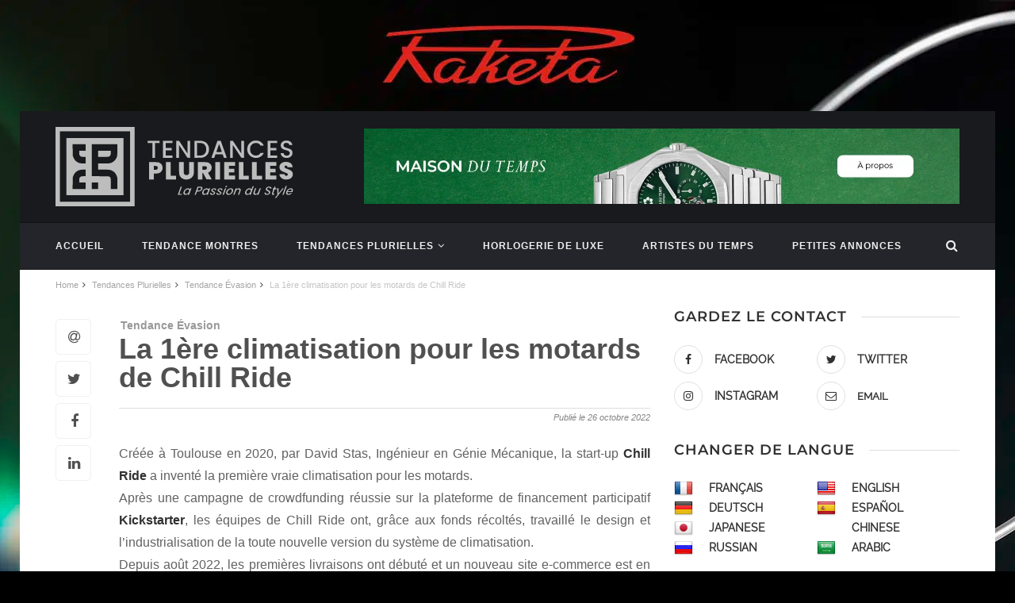

--- FILE ---
content_type: text/html; charset=UTF-8
request_url: https://tendances-plurielles.fr/chill-ride-climatisation-pour-motards/
body_size: 42966
content:
<!DOCTYPE html>
<html lang="fr-FR">
<head><meta charset="UTF-8"><script>if(navigator.userAgent.match(/MSIE|Internet Explorer/i)||navigator.userAgent.match(/Trident\/7\..*?rv:11/i)){var href=document.location.href;if(!href.match(/[?&]nowprocket/)){if(href.indexOf("?")==-1){if(href.indexOf("#")==-1){document.location.href=href+"?nowprocket=1"}else{document.location.href=href.replace("#","?nowprocket=1#")}}else{if(href.indexOf("#")==-1){document.location.href=href+"&nowprocket=1"}else{document.location.href=href.replace("#","&nowprocket=1#")}}}}</script><script>(()=>{class RocketLazyLoadScripts{constructor(){this.v="2.0.4",this.userEvents=["keydown","keyup","mousedown","mouseup","mousemove","mouseover","mouseout","touchmove","touchstart","touchend","touchcancel","wheel","click","dblclick","input"],this.attributeEvents=["onblur","onclick","oncontextmenu","ondblclick","onfocus","onmousedown","onmouseenter","onmouseleave","onmousemove","onmouseout","onmouseover","onmouseup","onmousewheel","onscroll","onsubmit"]}async t(){this.i(),this.o(),/iP(ad|hone)/.test(navigator.userAgent)&&this.h(),this.u(),this.l(this),this.m(),this.k(this),this.p(this),this._(),await Promise.all([this.R(),this.L()]),this.lastBreath=Date.now(),this.S(this),this.P(),this.D(),this.O(),this.M(),await this.C(this.delayedScripts.normal),await this.C(this.delayedScripts.defer),await this.C(this.delayedScripts.async),await this.T(),await this.F(),await this.j(),await this.A(),window.dispatchEvent(new Event("rocket-allScriptsLoaded")),this.everythingLoaded=!0,this.lastTouchEnd&&await new Promise(t=>setTimeout(t,500-Date.now()+this.lastTouchEnd)),this.I(),this.H(),this.U(),this.W()}i(){this.CSPIssue=sessionStorage.getItem("rocketCSPIssue"),document.addEventListener("securitypolicyviolation",t=>{this.CSPIssue||"script-src-elem"!==t.violatedDirective||"data"!==t.blockedURI||(this.CSPIssue=!0,sessionStorage.setItem("rocketCSPIssue",!0))},{isRocket:!0})}o(){window.addEventListener("pageshow",t=>{this.persisted=t.persisted,this.realWindowLoadedFired=!0},{isRocket:!0}),window.addEventListener("pagehide",()=>{this.onFirstUserAction=null},{isRocket:!0})}h(){let t;function e(e){t=e}window.addEventListener("touchstart",e,{isRocket:!0}),window.addEventListener("touchend",function i(o){o.changedTouches[0]&&t.changedTouches[0]&&Math.abs(o.changedTouches[0].pageX-t.changedTouches[0].pageX)<10&&Math.abs(o.changedTouches[0].pageY-t.changedTouches[0].pageY)<10&&o.timeStamp-t.timeStamp<200&&(window.removeEventListener("touchstart",e,{isRocket:!0}),window.removeEventListener("touchend",i,{isRocket:!0}),"INPUT"===o.target.tagName&&"text"===o.target.type||(o.target.dispatchEvent(new TouchEvent("touchend",{target:o.target,bubbles:!0})),o.target.dispatchEvent(new MouseEvent("mouseover",{target:o.target,bubbles:!0})),o.target.dispatchEvent(new PointerEvent("click",{target:o.target,bubbles:!0,cancelable:!0,detail:1,clientX:o.changedTouches[0].clientX,clientY:o.changedTouches[0].clientY})),event.preventDefault()))},{isRocket:!0})}q(t){this.userActionTriggered||("mousemove"!==t.type||this.firstMousemoveIgnored?"keyup"===t.type||"mouseover"===t.type||"mouseout"===t.type||(this.userActionTriggered=!0,this.onFirstUserAction&&this.onFirstUserAction()):this.firstMousemoveIgnored=!0),"click"===t.type&&t.preventDefault(),t.stopPropagation(),t.stopImmediatePropagation(),"touchstart"===this.lastEvent&&"touchend"===t.type&&(this.lastTouchEnd=Date.now()),"click"===t.type&&(this.lastTouchEnd=0),this.lastEvent=t.type,t.composedPath&&t.composedPath()[0].getRootNode()instanceof ShadowRoot&&(t.rocketTarget=t.composedPath()[0]),this.savedUserEvents.push(t)}u(){this.savedUserEvents=[],this.userEventHandler=this.q.bind(this),this.userEvents.forEach(t=>window.addEventListener(t,this.userEventHandler,{passive:!1,isRocket:!0})),document.addEventListener("visibilitychange",this.userEventHandler,{isRocket:!0})}U(){this.userEvents.forEach(t=>window.removeEventListener(t,this.userEventHandler,{passive:!1,isRocket:!0})),document.removeEventListener("visibilitychange",this.userEventHandler,{isRocket:!0}),this.savedUserEvents.forEach(t=>{(t.rocketTarget||t.target).dispatchEvent(new window[t.constructor.name](t.type,t))})}m(){const t="return false",e=Array.from(this.attributeEvents,t=>"data-rocket-"+t),i="["+this.attributeEvents.join("],[")+"]",o="[data-rocket-"+this.attributeEvents.join("],[data-rocket-")+"]",s=(e,i,o)=>{o&&o!==t&&(e.setAttribute("data-rocket-"+i,o),e["rocket"+i]=new Function("event",o),e.setAttribute(i,t))};new MutationObserver(t=>{for(const n of t)"attributes"===n.type&&(n.attributeName.startsWith("data-rocket-")||this.everythingLoaded?n.attributeName.startsWith("data-rocket-")&&this.everythingLoaded&&this.N(n.target,n.attributeName.substring(12)):s(n.target,n.attributeName,n.target.getAttribute(n.attributeName))),"childList"===n.type&&n.addedNodes.forEach(t=>{if(t.nodeType===Node.ELEMENT_NODE)if(this.everythingLoaded)for(const i of[t,...t.querySelectorAll(o)])for(const t of i.getAttributeNames())e.includes(t)&&this.N(i,t.substring(12));else for(const e of[t,...t.querySelectorAll(i)])for(const t of e.getAttributeNames())this.attributeEvents.includes(t)&&s(e,t,e.getAttribute(t))})}).observe(document,{subtree:!0,childList:!0,attributeFilter:[...this.attributeEvents,...e]})}I(){this.attributeEvents.forEach(t=>{document.querySelectorAll("[data-rocket-"+t+"]").forEach(e=>{this.N(e,t)})})}N(t,e){const i=t.getAttribute("data-rocket-"+e);i&&(t.setAttribute(e,i),t.removeAttribute("data-rocket-"+e))}k(t){Object.defineProperty(HTMLElement.prototype,"onclick",{get(){return this.rocketonclick||null},set(e){this.rocketonclick=e,this.setAttribute(t.everythingLoaded?"onclick":"data-rocket-onclick","this.rocketonclick(event)")}})}S(t){function e(e,i){let o=e[i];e[i]=null,Object.defineProperty(e,i,{get:()=>o,set(s){t.everythingLoaded?o=s:e["rocket"+i]=o=s}})}e(document,"onreadystatechange"),e(window,"onload"),e(window,"onpageshow");try{Object.defineProperty(document,"readyState",{get:()=>t.rocketReadyState,set(e){t.rocketReadyState=e},configurable:!0}),document.readyState="loading"}catch(t){console.log("WPRocket DJE readyState conflict, bypassing")}}l(t){this.originalAddEventListener=EventTarget.prototype.addEventListener,this.originalRemoveEventListener=EventTarget.prototype.removeEventListener,this.savedEventListeners=[],EventTarget.prototype.addEventListener=function(e,i,o){o&&o.isRocket||!t.B(e,this)&&!t.userEvents.includes(e)||t.B(e,this)&&!t.userActionTriggered||e.startsWith("rocket-")||t.everythingLoaded?t.originalAddEventListener.call(this,e,i,o):(t.savedEventListeners.push({target:this,remove:!1,type:e,func:i,options:o}),"mouseenter"!==e&&"mouseleave"!==e||t.originalAddEventListener.call(this,e,t.savedUserEvents.push,o))},EventTarget.prototype.removeEventListener=function(e,i,o){o&&o.isRocket||!t.B(e,this)&&!t.userEvents.includes(e)||t.B(e,this)&&!t.userActionTriggered||e.startsWith("rocket-")||t.everythingLoaded?t.originalRemoveEventListener.call(this,e,i,o):t.savedEventListeners.push({target:this,remove:!0,type:e,func:i,options:o})}}J(t,e){this.savedEventListeners=this.savedEventListeners.filter(i=>{let o=i.type,s=i.target||window;return e!==o||t!==s||(this.B(o,s)&&(i.type="rocket-"+o),this.$(i),!1)})}H(){EventTarget.prototype.addEventListener=this.originalAddEventListener,EventTarget.prototype.removeEventListener=this.originalRemoveEventListener,this.savedEventListeners.forEach(t=>this.$(t))}$(t){t.remove?this.originalRemoveEventListener.call(t.target,t.type,t.func,t.options):this.originalAddEventListener.call(t.target,t.type,t.func,t.options)}p(t){let e;function i(e){return t.everythingLoaded?e:e.split(" ").map(t=>"load"===t||t.startsWith("load.")?"rocket-jquery-load":t).join(" ")}function o(o){function s(e){const s=o.fn[e];o.fn[e]=o.fn.init.prototype[e]=function(){return this[0]===window&&t.userActionTriggered&&("string"==typeof arguments[0]||arguments[0]instanceof String?arguments[0]=i(arguments[0]):"object"==typeof arguments[0]&&Object.keys(arguments[0]).forEach(t=>{const e=arguments[0][t];delete arguments[0][t],arguments[0][i(t)]=e})),s.apply(this,arguments),this}}if(o&&o.fn&&!t.allJQueries.includes(o)){const e={DOMContentLoaded:[],"rocket-DOMContentLoaded":[]};for(const t in e)document.addEventListener(t,()=>{e[t].forEach(t=>t())},{isRocket:!0});o.fn.ready=o.fn.init.prototype.ready=function(i){function s(){parseInt(o.fn.jquery)>2?setTimeout(()=>i.bind(document)(o)):i.bind(document)(o)}return"function"==typeof i&&(t.realDomReadyFired?!t.userActionTriggered||t.fauxDomReadyFired?s():e["rocket-DOMContentLoaded"].push(s):e.DOMContentLoaded.push(s)),o([])},s("on"),s("one"),s("off"),t.allJQueries.push(o)}e=o}t.allJQueries=[],o(window.jQuery),Object.defineProperty(window,"jQuery",{get:()=>e,set(t){o(t)}})}P(){const t=new Map;document.write=document.writeln=function(e){const i=document.currentScript,o=document.createRange(),s=i.parentElement;let n=t.get(i);void 0===n&&(n=i.nextSibling,t.set(i,n));const c=document.createDocumentFragment();o.setStart(c,0),c.appendChild(o.createContextualFragment(e)),s.insertBefore(c,n)}}async R(){return new Promise(t=>{this.userActionTriggered?t():this.onFirstUserAction=t})}async L(){return new Promise(t=>{document.addEventListener("DOMContentLoaded",()=>{this.realDomReadyFired=!0,t()},{isRocket:!0})})}async j(){return this.realWindowLoadedFired?Promise.resolve():new Promise(t=>{window.addEventListener("load",t,{isRocket:!0})})}M(){this.pendingScripts=[];this.scriptsMutationObserver=new MutationObserver(t=>{for(const e of t)e.addedNodes.forEach(t=>{"SCRIPT"!==t.tagName||t.noModule||t.isWPRocket||this.pendingScripts.push({script:t,promise:new Promise(e=>{const i=()=>{const i=this.pendingScripts.findIndex(e=>e.script===t);i>=0&&this.pendingScripts.splice(i,1),e()};t.addEventListener("load",i,{isRocket:!0}),t.addEventListener("error",i,{isRocket:!0}),setTimeout(i,1e3)})})})}),this.scriptsMutationObserver.observe(document,{childList:!0,subtree:!0})}async F(){await this.X(),this.pendingScripts.length?(await this.pendingScripts[0].promise,await this.F()):this.scriptsMutationObserver.disconnect()}D(){this.delayedScripts={normal:[],async:[],defer:[]},document.querySelectorAll("script[type$=rocketlazyloadscript]").forEach(t=>{t.hasAttribute("data-rocket-src")?t.hasAttribute("async")&&!1!==t.async?this.delayedScripts.async.push(t):t.hasAttribute("defer")&&!1!==t.defer||"module"===t.getAttribute("data-rocket-type")?this.delayedScripts.defer.push(t):this.delayedScripts.normal.push(t):this.delayedScripts.normal.push(t)})}async _(){await this.L();let t=[];document.querySelectorAll("script[type$=rocketlazyloadscript][data-rocket-src]").forEach(e=>{let i=e.getAttribute("data-rocket-src");if(i&&!i.startsWith("data:")){i.startsWith("//")&&(i=location.protocol+i);try{const o=new URL(i).origin;o!==location.origin&&t.push({src:o,crossOrigin:e.crossOrigin||"module"===e.getAttribute("data-rocket-type")})}catch(t){}}}),t=[...new Map(t.map(t=>[JSON.stringify(t),t])).values()],this.Y(t,"preconnect")}async G(t){if(await this.K(),!0!==t.noModule||!("noModule"in HTMLScriptElement.prototype))return new Promise(e=>{let i;function o(){(i||t).setAttribute("data-rocket-status","executed"),e()}try{if(navigator.userAgent.includes("Firefox/")||""===navigator.vendor||this.CSPIssue)i=document.createElement("script"),[...t.attributes].forEach(t=>{let e=t.nodeName;"type"!==e&&("data-rocket-type"===e&&(e="type"),"data-rocket-src"===e&&(e="src"),i.setAttribute(e,t.nodeValue))}),t.text&&(i.text=t.text),t.nonce&&(i.nonce=t.nonce),i.hasAttribute("src")?(i.addEventListener("load",o,{isRocket:!0}),i.addEventListener("error",()=>{i.setAttribute("data-rocket-status","failed-network"),e()},{isRocket:!0}),setTimeout(()=>{i.isConnected||e()},1)):(i.text=t.text,o()),i.isWPRocket=!0,t.parentNode.replaceChild(i,t);else{const i=t.getAttribute("data-rocket-type"),s=t.getAttribute("data-rocket-src");i?(t.type=i,t.removeAttribute("data-rocket-type")):t.removeAttribute("type"),t.addEventListener("load",o,{isRocket:!0}),t.addEventListener("error",i=>{this.CSPIssue&&i.target.src.startsWith("data:")?(console.log("WPRocket: CSP fallback activated"),t.removeAttribute("src"),this.G(t).then(e)):(t.setAttribute("data-rocket-status","failed-network"),e())},{isRocket:!0}),s?(t.fetchPriority="high",t.removeAttribute("data-rocket-src"),t.src=s):t.src="data:text/javascript;base64,"+window.btoa(unescape(encodeURIComponent(t.text)))}}catch(i){t.setAttribute("data-rocket-status","failed-transform"),e()}});t.setAttribute("data-rocket-status","skipped")}async C(t){const e=t.shift();return e?(e.isConnected&&await this.G(e),this.C(t)):Promise.resolve()}O(){this.Y([...this.delayedScripts.normal,...this.delayedScripts.defer,...this.delayedScripts.async],"preload")}Y(t,e){this.trash=this.trash||[];let i=!0;var o=document.createDocumentFragment();t.forEach(t=>{const s=t.getAttribute&&t.getAttribute("data-rocket-src")||t.src;if(s&&!s.startsWith("data:")){const n=document.createElement("link");n.href=s,n.rel=e,"preconnect"!==e&&(n.as="script",n.fetchPriority=i?"high":"low"),t.getAttribute&&"module"===t.getAttribute("data-rocket-type")&&(n.crossOrigin=!0),t.crossOrigin&&(n.crossOrigin=t.crossOrigin),t.integrity&&(n.integrity=t.integrity),t.nonce&&(n.nonce=t.nonce),o.appendChild(n),this.trash.push(n),i=!1}}),document.head.appendChild(o)}W(){this.trash.forEach(t=>t.remove())}async T(){try{document.readyState="interactive"}catch(t){}this.fauxDomReadyFired=!0;try{await this.K(),this.J(document,"readystatechange"),document.dispatchEvent(new Event("rocket-readystatechange")),await this.K(),document.rocketonreadystatechange&&document.rocketonreadystatechange(),await this.K(),this.J(document,"DOMContentLoaded"),document.dispatchEvent(new Event("rocket-DOMContentLoaded")),await this.K(),this.J(window,"DOMContentLoaded"),window.dispatchEvent(new Event("rocket-DOMContentLoaded"))}catch(t){console.error(t)}}async A(){try{document.readyState="complete"}catch(t){}try{await this.K(),this.J(document,"readystatechange"),document.dispatchEvent(new Event("rocket-readystatechange")),await this.K(),document.rocketonreadystatechange&&document.rocketonreadystatechange(),await this.K(),this.J(window,"load"),window.dispatchEvent(new Event("rocket-load")),await this.K(),window.rocketonload&&window.rocketonload(),await this.K(),this.allJQueries.forEach(t=>t(window).trigger("rocket-jquery-load")),await this.K(),this.J(window,"pageshow");const t=new Event("rocket-pageshow");t.persisted=this.persisted,window.dispatchEvent(t),await this.K(),window.rocketonpageshow&&window.rocketonpageshow({persisted:this.persisted})}catch(t){console.error(t)}}async K(){Date.now()-this.lastBreath>45&&(await this.X(),this.lastBreath=Date.now())}async X(){return document.hidden?new Promise(t=>setTimeout(t)):new Promise(t=>requestAnimationFrame(t))}B(t,e){return e===document&&"readystatechange"===t||(e===document&&"DOMContentLoaded"===t||(e===window&&"DOMContentLoaded"===t||(e===window&&"load"===t||e===window&&"pageshow"===t)))}static run(){(new RocketLazyLoadScripts).t()}}RocketLazyLoadScripts.run()})();</script>
	
	<meta http-equiv="X-UA-Compatible" content="IE=edge">
	<meta name="viewport" content="width=device-width, initial-scale=1">
	<link rel="profile" href="https://gmpg.org/xfn/11" />

	<link rel="alternate" type="application/rss+xml" title="Tendances Plurielles RSS Feed" href="https://tendances-plurielles.fr/feed/" />
	<link rel="alternate" type="application/atom+xml" title="Tendances Plurielles Atom Feed" href="https://tendances-plurielles.fr/feed/atom/" />
	<link rel="pingback" href="https://tendances-plurielles.fr/xmlrpc.php" />

	<meta name='robots' content='index, follow, max-image-preview:large, max-snippet:-1, max-video-preview:-1' />
	<style></style>
	
	<!-- This site is optimized with the Yoast SEO plugin v26.4 - https://yoast.com/wordpress/plugins/seo/ -->
	<title>La 1ère climatisation pour les motards de Chill Ride</title>
<link data-rocket-prefetch href="https://fonts.googleapis.com" rel="dns-prefetch">
<link data-rocket-prefetch href="https://fonts.gstatic.com" rel="dns-prefetch">
<link data-rocket-prefetch href="https://pagead2.googlesyndication.com" rel="dns-prefetch">
<link data-rocket-preload as="style" href="https://fonts.googleapis.com/css?family=Abril%20FatFace%3A400%2C400i%2C700%2C700i%7CAlegreya%3A400%2C400i%2C700%2C700i%7CAlegreya%20Sans%3A400%2C400i%2C700%2C700i%7CAmatic%20SC%3A400%2C400i%2C700%2C700i%7CAnonymous%20Pro%3A400%2C400i%2C700%2C700i%7CArchitects%20Daughter%3A400%2C400i%2C700%2C700i%7CArchivo%3A400%2C400i%2C700%2C700i%7CArchivo%20Narrow%3A400%2C400i%2C700%2C700i%7CAsap%3A400%2C400i%2C700%2C700i%7CBarlow%3A400%2C400i%2C700%2C700i%7CBioRhyme%3A400%2C400i%2C700%2C700i%7CBonbon%3A400%2C400i%2C700%2C700i%7CCabin%3A400%2C400i%2C700%2C700i%7CCairo%3A400%2C400i%2C700%2C700i%7CCardo%3A400%2C400i%2C700%2C700i%7CChivo%3A400%2C400i%2C700%2C700i%7CConcert%20One%3A400%2C400i%2C700%2C700i%7CCormorant%3A400%2C400i%2C700%2C700i%7CCrimson%20Text%3A400%2C400i%2C700%2C700i%7CEczar%3A400%2C400i%2C700%2C700i%7CExo%202%3A400%2C400i%2C700%2C700i%7CFira%20Sans%3A400%2C400i%2C700%2C700i%7CFjalla%20One%3A400%2C400i%2C700%2C700i%7CFrank%20Ruhl%20Libre%3A400%2C400i%2C700%2C700i%7CGreat%20Vibes%3A400%2C400i%2C700%2C700i%7CHeebo%3A400%2C400i%2C700%2C700i%7CIBM%20Plex%3A400%2C400i%2C700%2C700i%7CInconsolata%3A400%2C400i%2C700%2C700i%7CIndie%20Flower%3A400%2C400i%2C700%2C700i%7CInknut%20Antiqua%3A400%2C400i%2C700%2C700i%7CInter%3A400%2C400i%2C700%2C700i%7CKarla%3A400%2C400i%2C700%2C700i%7CLibre%20Baskerville%3A400%2C400i%2C700%2C700i%7CLibre%20Franklin%3A400%2C400i%2C700%2C700i%7CMontserrat%3A400%2C400i%2C700%2C700i%7CNeuton%3A400%2C400i%2C700%2C700i%7CNotable%3A400%2C400i%2C700%2C700i%7CNothing%20You%20Could%20Do%3A400%2C400i%2C700%2C700i%7CNoto%20Sans%3A400%2C400i%2C700%2C700i%7CNunito%3A400%2C400i%2C700%2C700i%7COld%20Standard%20TT%3A400%2C400i%2C700%2C700i%7COxygen%3A400%2C400i%2C700%2C700i%7CPacifico%3A400%2C400i%2C700%2C700i%7CPoppins%3A400%2C400i%2C700%2C700i%7CProza%20Libre%3A400%2C400i%2C700%2C700i%7CPT%20Sans%3A400%2C400i%2C700%2C700i%7CPT%20Serif%3A400%2C400i%2C700%2C700i%7CRakkas%3A400%2C400i%2C700%2C700i%7CReenie%20Beanie%3A400%2C400i%2C700%2C700i%7CRoboto%20Slab%3A400%2C400i%2C700%2C700i%7CRopa%20Sans%3A400%2C400i%2C700%2C700i%7CRubik%3A400%2C400i%2C700%2C700i%7CShadows%20Into%20Light%3A400%2C400i%2C700%2C700i%7CSpace%20Mono%3A400%2C400i%2C700%2C700i%7CSpectral%3A400%2C400i%2C700%2C700i%7CSue%20Ellen%20Francisco%3A400%2C400i%2C700%2C700i%7CTitillium%20Web%3A400%2C400i%2C700%2C700i%7CUbuntu%3A400%2C400i%2C700%2C700i%7CVarela%3A400%2C400i%2C700%2C700i%7CVollkorn%3A400%2C400i%2C700%2C700i%7CWork%20Sans%3A400%2C400i%2C700%2C700i%7CYatra%20One%3A400%2C400i%2C700%2C700i&#038;display=swap" rel="preload">
<link href="https://fonts.googleapis.com/css?family=Abril%20FatFace%3A400%2C400i%2C700%2C700i%7CAlegreya%3A400%2C400i%2C700%2C700i%7CAlegreya%20Sans%3A400%2C400i%2C700%2C700i%7CAmatic%20SC%3A400%2C400i%2C700%2C700i%7CAnonymous%20Pro%3A400%2C400i%2C700%2C700i%7CArchitects%20Daughter%3A400%2C400i%2C700%2C700i%7CArchivo%3A400%2C400i%2C700%2C700i%7CArchivo%20Narrow%3A400%2C400i%2C700%2C700i%7CAsap%3A400%2C400i%2C700%2C700i%7CBarlow%3A400%2C400i%2C700%2C700i%7CBioRhyme%3A400%2C400i%2C700%2C700i%7CBonbon%3A400%2C400i%2C700%2C700i%7CCabin%3A400%2C400i%2C700%2C700i%7CCairo%3A400%2C400i%2C700%2C700i%7CCardo%3A400%2C400i%2C700%2C700i%7CChivo%3A400%2C400i%2C700%2C700i%7CConcert%20One%3A400%2C400i%2C700%2C700i%7CCormorant%3A400%2C400i%2C700%2C700i%7CCrimson%20Text%3A400%2C400i%2C700%2C700i%7CEczar%3A400%2C400i%2C700%2C700i%7CExo%202%3A400%2C400i%2C700%2C700i%7CFira%20Sans%3A400%2C400i%2C700%2C700i%7CFjalla%20One%3A400%2C400i%2C700%2C700i%7CFrank%20Ruhl%20Libre%3A400%2C400i%2C700%2C700i%7CGreat%20Vibes%3A400%2C400i%2C700%2C700i%7CHeebo%3A400%2C400i%2C700%2C700i%7CIBM%20Plex%3A400%2C400i%2C700%2C700i%7CInconsolata%3A400%2C400i%2C700%2C700i%7CIndie%20Flower%3A400%2C400i%2C700%2C700i%7CInknut%20Antiqua%3A400%2C400i%2C700%2C700i%7CInter%3A400%2C400i%2C700%2C700i%7CKarla%3A400%2C400i%2C700%2C700i%7CLibre%20Baskerville%3A400%2C400i%2C700%2C700i%7CLibre%20Franklin%3A400%2C400i%2C700%2C700i%7CMontserrat%3A400%2C400i%2C700%2C700i%7CNeuton%3A400%2C400i%2C700%2C700i%7CNotable%3A400%2C400i%2C700%2C700i%7CNothing%20You%20Could%20Do%3A400%2C400i%2C700%2C700i%7CNoto%20Sans%3A400%2C400i%2C700%2C700i%7CNunito%3A400%2C400i%2C700%2C700i%7COld%20Standard%20TT%3A400%2C400i%2C700%2C700i%7COxygen%3A400%2C400i%2C700%2C700i%7CPacifico%3A400%2C400i%2C700%2C700i%7CPoppins%3A400%2C400i%2C700%2C700i%7CProza%20Libre%3A400%2C400i%2C700%2C700i%7CPT%20Sans%3A400%2C400i%2C700%2C700i%7CPT%20Serif%3A400%2C400i%2C700%2C700i%7CRakkas%3A400%2C400i%2C700%2C700i%7CReenie%20Beanie%3A400%2C400i%2C700%2C700i%7CRoboto%20Slab%3A400%2C400i%2C700%2C700i%7CRopa%20Sans%3A400%2C400i%2C700%2C700i%7CRubik%3A400%2C400i%2C700%2C700i%7CShadows%20Into%20Light%3A400%2C400i%2C700%2C700i%7CSpace%20Mono%3A400%2C400i%2C700%2C700i%7CSpectral%3A400%2C400i%2C700%2C700i%7CSue%20Ellen%20Francisco%3A400%2C400i%2C700%2C700i%7CTitillium%20Web%3A400%2C400i%2C700%2C700i%7CUbuntu%3A400%2C400i%2C700%2C700i%7CVarela%3A400%2C400i%2C700%2C700i%7CVollkorn%3A400%2C400i%2C700%2C700i%7CWork%20Sans%3A400%2C400i%2C700%2C700i%7CYatra%20One%3A400%2C400i%2C700%2C700i&#038;display=swap" media="print" onload="this.media=&#039;all&#039;" rel="stylesheet">
<noscript><link rel="stylesheet" href="https://fonts.googleapis.com/css?family=Abril%20FatFace%3A400%2C400i%2C700%2C700i%7CAlegreya%3A400%2C400i%2C700%2C700i%7CAlegreya%20Sans%3A400%2C400i%2C700%2C700i%7CAmatic%20SC%3A400%2C400i%2C700%2C700i%7CAnonymous%20Pro%3A400%2C400i%2C700%2C700i%7CArchitects%20Daughter%3A400%2C400i%2C700%2C700i%7CArchivo%3A400%2C400i%2C700%2C700i%7CArchivo%20Narrow%3A400%2C400i%2C700%2C700i%7CAsap%3A400%2C400i%2C700%2C700i%7CBarlow%3A400%2C400i%2C700%2C700i%7CBioRhyme%3A400%2C400i%2C700%2C700i%7CBonbon%3A400%2C400i%2C700%2C700i%7CCabin%3A400%2C400i%2C700%2C700i%7CCairo%3A400%2C400i%2C700%2C700i%7CCardo%3A400%2C400i%2C700%2C700i%7CChivo%3A400%2C400i%2C700%2C700i%7CConcert%20One%3A400%2C400i%2C700%2C700i%7CCormorant%3A400%2C400i%2C700%2C700i%7CCrimson%20Text%3A400%2C400i%2C700%2C700i%7CEczar%3A400%2C400i%2C700%2C700i%7CExo%202%3A400%2C400i%2C700%2C700i%7CFira%20Sans%3A400%2C400i%2C700%2C700i%7CFjalla%20One%3A400%2C400i%2C700%2C700i%7CFrank%20Ruhl%20Libre%3A400%2C400i%2C700%2C700i%7CGreat%20Vibes%3A400%2C400i%2C700%2C700i%7CHeebo%3A400%2C400i%2C700%2C700i%7CIBM%20Plex%3A400%2C400i%2C700%2C700i%7CInconsolata%3A400%2C400i%2C700%2C700i%7CIndie%20Flower%3A400%2C400i%2C700%2C700i%7CInknut%20Antiqua%3A400%2C400i%2C700%2C700i%7CInter%3A400%2C400i%2C700%2C700i%7CKarla%3A400%2C400i%2C700%2C700i%7CLibre%20Baskerville%3A400%2C400i%2C700%2C700i%7CLibre%20Franklin%3A400%2C400i%2C700%2C700i%7CMontserrat%3A400%2C400i%2C700%2C700i%7CNeuton%3A400%2C400i%2C700%2C700i%7CNotable%3A400%2C400i%2C700%2C700i%7CNothing%20You%20Could%20Do%3A400%2C400i%2C700%2C700i%7CNoto%20Sans%3A400%2C400i%2C700%2C700i%7CNunito%3A400%2C400i%2C700%2C700i%7COld%20Standard%20TT%3A400%2C400i%2C700%2C700i%7COxygen%3A400%2C400i%2C700%2C700i%7CPacifico%3A400%2C400i%2C700%2C700i%7CPoppins%3A400%2C400i%2C700%2C700i%7CProza%20Libre%3A400%2C400i%2C700%2C700i%7CPT%20Sans%3A400%2C400i%2C700%2C700i%7CPT%20Serif%3A400%2C400i%2C700%2C700i%7CRakkas%3A400%2C400i%2C700%2C700i%7CReenie%20Beanie%3A400%2C400i%2C700%2C700i%7CRoboto%20Slab%3A400%2C400i%2C700%2C700i%7CRopa%20Sans%3A400%2C400i%2C700%2C700i%7CRubik%3A400%2C400i%2C700%2C700i%7CShadows%20Into%20Light%3A400%2C400i%2C700%2C700i%7CSpace%20Mono%3A400%2C400i%2C700%2C700i%7CSpectral%3A400%2C400i%2C700%2C700i%7CSue%20Ellen%20Francisco%3A400%2C400i%2C700%2C700i%7CTitillium%20Web%3A400%2C400i%2C700%2C700i%7CUbuntu%3A400%2C400i%2C700%2C700i%7CVarela%3A400%2C400i%2C700%2C700i%7CVollkorn%3A400%2C400i%2C700%2C700i%7CWork%20Sans%3A400%2C400i%2C700%2C700i%7CYatra%20One%3A400%2C400i%2C700%2C700i&#038;display=swap"></noscript>
<link crossorigin data-rocket-preload as="font" href="https://fonts.gstatic.com/s/montserrat/v31/JTUSjIg1_i6t8kCHKm459Wlhyw.woff2" rel="preload">
<link crossorigin data-rocket-preload as="font" href="https://fonts.gstatic.com/s/raleway/v37/1Ptxg8zYS_SKggPN4iEgvnHyvveLxVvaorCIPrE.woff2" rel="preload">
<link crossorigin data-rocket-preload as="font" href="https://tendances-plurielles.fr/wp-content/themes/mantys-mt/fonts/fontawesome-webfont.woff2?v=4.7.0" rel="preload">
<style id="wpr-usedcss">img:is([sizes=auto i],[sizes^="auto," i]){contain-intrinsic-size:3000px 1500px}img.emoji{display:inline!important;border:none!important;box-shadow:none!important;height:1em!important;width:1em!important;margin:0 .07em!important;vertical-align:-.1em!important;background:0 0!important;padding:0!important}:where(.wp-block-button__link){border-radius:9999px;box-shadow:none;padding:calc(.667em + 2px) calc(1.333em + 2px);text-decoration:none}:root :where(.wp-block-button .wp-block-button__link.is-style-outline),:root :where(.wp-block-button.is-style-outline>.wp-block-button__link){border:2px solid;padding:.667em 1.333em}:root :where(.wp-block-button .wp-block-button__link.is-style-outline:not(.has-text-color)),:root :where(.wp-block-button.is-style-outline>.wp-block-button__link:not(.has-text-color)){color:currentColor}:root :where(.wp-block-button .wp-block-button__link.is-style-outline:not(.has-background)),:root :where(.wp-block-button.is-style-outline>.wp-block-button__link:not(.has-background)){background-color:initial;background-image:none}:where(.wp-block-calendar table:not(.has-background) th){background:#ddd}:where(.wp-block-columns){margin-bottom:1.75em}:where(.wp-block-columns.has-background){padding:1.25em 2.375em}:where(.wp-block-post-comments input[type=submit]){border:none}.wp-block-cover{align-items:center;background-position:50%;box-sizing:border-box;display:flex;justify-content:center;min-height:430px;overflow:hidden;overflow:clip;padding:1em;position:relative}.wp-block-cover.aligncenter{display:flex}.wp-block-cover.has-parallax{background-attachment:fixed;background-repeat:no-repeat;background-size:cover}@supports (-webkit-touch-callout:inherit){.wp-block-cover.has-parallax{background-attachment:scroll}}@media (prefers-reduced-motion:reduce){.wp-block-cover.has-parallax{background-attachment:scroll}}:where(.wp-block-cover-image:not(.has-text-color)),:where(.wp-block-cover:not(.has-text-color)){color:#fff}:where(.wp-block-cover-image.is-light:not(.has-text-color)),:where(.wp-block-cover.is-light:not(.has-text-color)){color:#000}:root :where(.wp-block-cover h1:not(.has-text-color)),:root :where(.wp-block-cover h2:not(.has-text-color)),:root :where(.wp-block-cover h3:not(.has-text-color)),:root :where(.wp-block-cover h4:not(.has-text-color)),:root :where(.wp-block-cover h5:not(.has-text-color)),:root :where(.wp-block-cover h6:not(.has-text-color)),:root :where(.wp-block-cover p:not(.has-text-color)){color:inherit}:where(.wp-block-file){margin-bottom:1.5em}:where(.wp-block-file__button){border-radius:2em;display:inline-block;padding:.5em 1em}:where(.wp-block-file__button):is(a):active,:where(.wp-block-file__button):is(a):focus,:where(.wp-block-file__button):is(a):hover,:where(.wp-block-file__button):is(a):visited{box-shadow:none;color:#fff;opacity:.85;text-decoration:none}:where(.wp-block-group.wp-block-group-is-layout-constrained){position:relative}.wp-block-image>a,.wp-block-image>figure>a{display:inline-block}.wp-block-image img{box-sizing:border-box;height:auto;max-width:100%;vertical-align:bottom}@media not (prefers-reduced-motion){.wp-block-image img.hide{visibility:hidden}.wp-block-image img.show{animation:.4s show-content-image}}.wp-block-image.aligncenter{text-align:center}.wp-block-image .aligncenter,.wp-block-image.aligncenter{display:table}.wp-block-image .aligncenter>figcaption,.wp-block-image.aligncenter>figcaption{caption-side:bottom;display:table-caption}.wp-block-image .aligncenter{margin-left:auto;margin-right:auto}.wp-block-image :where(figcaption){margin-bottom:1em;margin-top:.5em}:root :where(.wp-block-image.is-style-rounded img,.wp-block-image .is-style-rounded img){border-radius:9999px}@keyframes show-content-image{0%{visibility:hidden}99%{visibility:hidden}to{visibility:visible}}:where(.wp-block-latest-comments:not([style*=line-height] .wp-block-latest-comments__comment)){line-height:1.1}:where(.wp-block-latest-comments:not([style*=line-height] .wp-block-latest-comments__comment-excerpt p)){line-height:1.8}:root :where(.wp-block-latest-posts.is-grid){padding:0}:root :where(.wp-block-latest-posts.wp-block-latest-posts__list){padding-left:0}ol,ul{box-sizing:border-box}:root :where(.wp-block-list.has-background){padding:1.25em 2.375em}:where(.wp-block-navigation.has-background .wp-block-navigation-item a:not(.wp-element-button)),:where(.wp-block-navigation.has-background .wp-block-navigation-submenu a:not(.wp-element-button)){padding:.5em 1em}:where(.wp-block-navigation .wp-block-navigation__submenu-container .wp-block-navigation-item a:not(.wp-element-button)),:where(.wp-block-navigation .wp-block-navigation__submenu-container .wp-block-navigation-submenu a:not(.wp-element-button)),:where(.wp-block-navigation .wp-block-navigation__submenu-container .wp-block-navigation-submenu button.wp-block-navigation-item__content),:where(.wp-block-navigation .wp-block-navigation__submenu-container .wp-block-pages-list__item button.wp-block-navigation-item__content){padding:.5em 1em}:root :where(p.has-background){padding:1.25em 2.375em}:where(p.has-text-color:not(.has-link-color)) a{color:inherit}:where(.wp-block-post-comments-form) input:not([type=submit]),:where(.wp-block-post-comments-form) textarea{border:1px solid #949494;font-family:inherit;font-size:1em}:where(.wp-block-post-comments-form) input:where(:not([type=submit]):not([type=checkbox])),:where(.wp-block-post-comments-form) textarea{padding:calc(.667em + 2px)}:where(.wp-block-post-excerpt){box-sizing:border-box;margin-bottom:var(--wp--style--block-gap);margin-top:var(--wp--style--block-gap)}:where(.wp-block-preformatted.has-background){padding:1.25em 2.375em}.wp-block-quote{box-sizing:border-box}.wp-block-quote{overflow-wrap:break-word}.wp-block-quote>cite{display:block}:where(.wp-block-search__button){border:1px solid #ccc;padding:6px 10px}:where(.wp-block-search__input){font-family:inherit;font-size:inherit;font-style:inherit;font-weight:inherit;letter-spacing:inherit;line-height:inherit;text-transform:inherit}:where(.wp-block-search__button-inside .wp-block-search__inside-wrapper){border:1px solid #949494;box-sizing:border-box;padding:4px}:where(.wp-block-search__button-inside .wp-block-search__inside-wrapper) .wp-block-search__input{border:none;border-radius:0;padding:0 4px}:where(.wp-block-search__button-inside .wp-block-search__inside-wrapper) .wp-block-search__input:focus{outline:0}:where(.wp-block-search__button-inside .wp-block-search__inside-wrapper) :where(.wp-block-search__button){padding:4px 8px}:root :where(.wp-block-separator.is-style-dots){height:auto;line-height:1;text-align:center}:root :where(.wp-block-separator.is-style-dots):before{color:currentColor;content:"···";font-family:serif;font-size:1.5em;letter-spacing:2em;padding-left:2em}:root :where(.wp-block-site-logo.is-style-rounded){border-radius:9999px}:where(.wp-block-social-links:not(.is-style-logos-only)) .wp-social-link{background-color:#f0f0f0;color:#444}:where(.wp-block-social-links:not(.is-style-logos-only)) .wp-social-link-amazon{background-color:#f90;color:#fff}:where(.wp-block-social-links:not(.is-style-logos-only)) .wp-social-link-bandcamp{background-color:#1ea0c3;color:#fff}:where(.wp-block-social-links:not(.is-style-logos-only)) .wp-social-link-behance{background-color:#0757fe;color:#fff}:where(.wp-block-social-links:not(.is-style-logos-only)) .wp-social-link-bluesky{background-color:#0a7aff;color:#fff}:where(.wp-block-social-links:not(.is-style-logos-only)) .wp-social-link-codepen{background-color:#1e1f26;color:#fff}:where(.wp-block-social-links:not(.is-style-logos-only)) .wp-social-link-deviantart{background-color:#02e49b;color:#fff}:where(.wp-block-social-links:not(.is-style-logos-only)) .wp-social-link-discord{background-color:#5865f2;color:#fff}:where(.wp-block-social-links:not(.is-style-logos-only)) .wp-social-link-dribbble{background-color:#e94c89;color:#fff}:where(.wp-block-social-links:not(.is-style-logos-only)) .wp-social-link-dropbox{background-color:#4280ff;color:#fff}:where(.wp-block-social-links:not(.is-style-logos-only)) .wp-social-link-etsy{background-color:#f45800;color:#fff}:where(.wp-block-social-links:not(.is-style-logos-only)) .wp-social-link-facebook{background-color:#0866ff;color:#fff}:where(.wp-block-social-links:not(.is-style-logos-only)) .wp-social-link-fivehundredpx{background-color:#000;color:#fff}:where(.wp-block-social-links:not(.is-style-logos-only)) .wp-social-link-flickr{background-color:#0461dd;color:#fff}:where(.wp-block-social-links:not(.is-style-logos-only)) .wp-social-link-foursquare{background-color:#e65678;color:#fff}:where(.wp-block-social-links:not(.is-style-logos-only)) .wp-social-link-github{background-color:#24292d;color:#fff}:where(.wp-block-social-links:not(.is-style-logos-only)) .wp-social-link-goodreads{background-color:#eceadd;color:#382110}:where(.wp-block-social-links:not(.is-style-logos-only)) .wp-social-link-google{background-color:#ea4434;color:#fff}:where(.wp-block-social-links:not(.is-style-logos-only)) .wp-social-link-gravatar{background-color:#1d4fc4;color:#fff}:where(.wp-block-social-links:not(.is-style-logos-only)) .wp-social-link-instagram{background-color:#f00075;color:#fff}:where(.wp-block-social-links:not(.is-style-logos-only)) .wp-social-link-lastfm{background-color:#e21b24;color:#fff}:where(.wp-block-social-links:not(.is-style-logos-only)) .wp-social-link-linkedin{background-color:#0d66c2;color:#fff}:where(.wp-block-social-links:not(.is-style-logos-only)) .wp-social-link-mastodon{background-color:#3288d4;color:#fff}:where(.wp-block-social-links:not(.is-style-logos-only)) .wp-social-link-medium{background-color:#000;color:#fff}:where(.wp-block-social-links:not(.is-style-logos-only)) .wp-social-link-meetup{background-color:#f6405f;color:#fff}:where(.wp-block-social-links:not(.is-style-logos-only)) .wp-social-link-patreon{background-color:#000;color:#fff}:where(.wp-block-social-links:not(.is-style-logos-only)) .wp-social-link-pinterest{background-color:#e60122;color:#fff}:where(.wp-block-social-links:not(.is-style-logos-only)) .wp-social-link-pocket{background-color:#ef4155;color:#fff}:where(.wp-block-social-links:not(.is-style-logos-only)) .wp-social-link-reddit{background-color:#ff4500;color:#fff}:where(.wp-block-social-links:not(.is-style-logos-only)) .wp-social-link-skype{background-color:#0478d7;color:#fff}:where(.wp-block-social-links:not(.is-style-logos-only)) .wp-social-link-snapchat{background-color:#fefc00;color:#fff;stroke:#000}:where(.wp-block-social-links:not(.is-style-logos-only)) .wp-social-link-soundcloud{background-color:#ff5600;color:#fff}:where(.wp-block-social-links:not(.is-style-logos-only)) .wp-social-link-spotify{background-color:#1bd760;color:#fff}:where(.wp-block-social-links:not(.is-style-logos-only)) .wp-social-link-telegram{background-color:#2aabee;color:#fff}:where(.wp-block-social-links:not(.is-style-logos-only)) .wp-social-link-threads{background-color:#000;color:#fff}:where(.wp-block-social-links:not(.is-style-logos-only)) .wp-social-link-tiktok{background-color:#000;color:#fff}:where(.wp-block-social-links:not(.is-style-logos-only)) .wp-social-link-tumblr{background-color:#011835;color:#fff}:where(.wp-block-social-links:not(.is-style-logos-only)) .wp-social-link-twitch{background-color:#6440a4;color:#fff}:where(.wp-block-social-links:not(.is-style-logos-only)) .wp-social-link-twitter{background-color:#1da1f2;color:#fff}:where(.wp-block-social-links:not(.is-style-logos-only)) .wp-social-link-vimeo{background-color:#1eb7ea;color:#fff}:where(.wp-block-social-links:not(.is-style-logos-only)) .wp-social-link-vk{background-color:#4680c2;color:#fff}:where(.wp-block-social-links:not(.is-style-logos-only)) .wp-social-link-wordpress{background-color:#3499cd;color:#fff}:where(.wp-block-social-links:not(.is-style-logos-only)) .wp-social-link-whatsapp{background-color:#25d366;color:#fff}:where(.wp-block-social-links:not(.is-style-logos-only)) .wp-social-link-x{background-color:#000;color:#fff}:where(.wp-block-social-links:not(.is-style-logos-only)) .wp-social-link-yelp{background-color:#d32422;color:#fff}:where(.wp-block-social-links:not(.is-style-logos-only)) .wp-social-link-youtube{background-color:red;color:#fff}:where(.wp-block-social-links.is-style-logos-only) .wp-social-link{background:0 0}:where(.wp-block-social-links.is-style-logos-only) .wp-social-link svg{height:1.25em;width:1.25em}:where(.wp-block-social-links.is-style-logos-only) .wp-social-link-amazon{color:#f90}:where(.wp-block-social-links.is-style-logos-only) .wp-social-link-bandcamp{color:#1ea0c3}:where(.wp-block-social-links.is-style-logos-only) .wp-social-link-behance{color:#0757fe}:where(.wp-block-social-links.is-style-logos-only) .wp-social-link-bluesky{color:#0a7aff}:where(.wp-block-social-links.is-style-logos-only) .wp-social-link-codepen{color:#1e1f26}:where(.wp-block-social-links.is-style-logos-only) .wp-social-link-deviantart{color:#02e49b}:where(.wp-block-social-links.is-style-logos-only) .wp-social-link-discord{color:#5865f2}:where(.wp-block-social-links.is-style-logos-only) .wp-social-link-dribbble{color:#e94c89}:where(.wp-block-social-links.is-style-logos-only) .wp-social-link-dropbox{color:#4280ff}:where(.wp-block-social-links.is-style-logos-only) .wp-social-link-etsy{color:#f45800}:where(.wp-block-social-links.is-style-logos-only) .wp-social-link-facebook{color:#0866ff}:where(.wp-block-social-links.is-style-logos-only) .wp-social-link-fivehundredpx{color:#000}:where(.wp-block-social-links.is-style-logos-only) .wp-social-link-flickr{color:#0461dd}:where(.wp-block-social-links.is-style-logos-only) .wp-social-link-foursquare{color:#e65678}:where(.wp-block-social-links.is-style-logos-only) .wp-social-link-github{color:#24292d}:where(.wp-block-social-links.is-style-logos-only) .wp-social-link-goodreads{color:#382110}:where(.wp-block-social-links.is-style-logos-only) .wp-social-link-google{color:#ea4434}:where(.wp-block-social-links.is-style-logos-only) .wp-social-link-gravatar{color:#1d4fc4}:where(.wp-block-social-links.is-style-logos-only) .wp-social-link-instagram{color:#f00075}:where(.wp-block-social-links.is-style-logos-only) .wp-social-link-lastfm{color:#e21b24}:where(.wp-block-social-links.is-style-logos-only) .wp-social-link-linkedin{color:#0d66c2}:where(.wp-block-social-links.is-style-logos-only) .wp-social-link-mastodon{color:#3288d4}:where(.wp-block-social-links.is-style-logos-only) .wp-social-link-medium{color:#000}:where(.wp-block-social-links.is-style-logos-only) .wp-social-link-meetup{color:#f6405f}:where(.wp-block-social-links.is-style-logos-only) .wp-social-link-patreon{color:#000}:where(.wp-block-social-links.is-style-logos-only) .wp-social-link-pinterest{color:#e60122}:where(.wp-block-social-links.is-style-logos-only) .wp-social-link-pocket{color:#ef4155}:where(.wp-block-social-links.is-style-logos-only) .wp-social-link-reddit{color:#ff4500}:where(.wp-block-social-links.is-style-logos-only) .wp-social-link-skype{color:#0478d7}:where(.wp-block-social-links.is-style-logos-only) .wp-social-link-snapchat{color:#fff;stroke:#000}:where(.wp-block-social-links.is-style-logos-only) .wp-social-link-soundcloud{color:#ff5600}:where(.wp-block-social-links.is-style-logos-only) .wp-social-link-spotify{color:#1bd760}:where(.wp-block-social-links.is-style-logos-only) .wp-social-link-telegram{color:#2aabee}:where(.wp-block-social-links.is-style-logos-only) .wp-social-link-threads{color:#000}:where(.wp-block-social-links.is-style-logos-only) .wp-social-link-tiktok{color:#000}:where(.wp-block-social-links.is-style-logos-only) .wp-social-link-tumblr{color:#011835}:where(.wp-block-social-links.is-style-logos-only) .wp-social-link-twitch{color:#6440a4}:where(.wp-block-social-links.is-style-logos-only) .wp-social-link-twitter{color:#1da1f2}:where(.wp-block-social-links.is-style-logos-only) .wp-social-link-vimeo{color:#1eb7ea}:where(.wp-block-social-links.is-style-logos-only) .wp-social-link-vk{color:#4680c2}:where(.wp-block-social-links.is-style-logos-only) .wp-social-link-whatsapp{color:#25d366}:where(.wp-block-social-links.is-style-logos-only) .wp-social-link-wordpress{color:#3499cd}:where(.wp-block-social-links.is-style-logos-only) .wp-social-link-x{color:#000}:where(.wp-block-social-links.is-style-logos-only) .wp-social-link-yelp{color:#d32422}:where(.wp-block-social-links.is-style-logos-only) .wp-social-link-youtube{color:red}:root :where(.wp-block-social-links .wp-social-link a){padding:.25em}:root :where(.wp-block-social-links.is-style-logos-only .wp-social-link a){padding:0}:root :where(.wp-block-social-links.is-style-pill-shape .wp-social-link a){padding-left:.6666666667em;padding-right:.6666666667em}:root :where(.wp-block-tag-cloud.is-style-outline){display:flex;flex-wrap:wrap;gap:1ch}:root :where(.wp-block-tag-cloud.is-style-outline a){border:1px solid;font-size:unset!important;margin-right:0;padding:1ch 2ch;text-decoration:none!important}:root :where(.wp-block-table-of-contents){box-sizing:border-box}:where(.wp-block-term-description){box-sizing:border-box;margin-bottom:var(--wp--style--block-gap);margin-top:var(--wp--style--block-gap)}:where(pre.wp-block-verse){font-family:inherit}:root{--wp--preset--font-size--normal:16px;--wp--preset--font-size--huge:42px}.aligncenter{clear:both}html :where(.has-border-color){border-style:solid}html :where([style*=border-top-color]){border-top-style:solid}html :where([style*=border-right-color]){border-right-style:solid}html :where([style*=border-bottom-color]){border-bottom-style:solid}html :where([style*=border-left-color]){border-left-style:solid}html :where([style*=border-width]){border-style:solid}html :where([style*=border-top-width]){border-top-style:solid}html :where([style*=border-right-width]){border-right-style:solid}html :where([style*=border-bottom-width]){border-bottom-style:solid}html :where([style*=border-left-width]){border-left-style:solid}html :where(img[class*=wp-image-]){height:auto;max-width:100%}:where(figure){margin:0 0 1em}html :where(.is-position-sticky){--wp-admin--admin-bar--position-offset:var(--wp-admin--admin-bar--height,0px)}:root{--wp--preset--aspect-ratio--square:1;--wp--preset--aspect-ratio--4-3:4/3;--wp--preset--aspect-ratio--3-4:3/4;--wp--preset--aspect-ratio--3-2:3/2;--wp--preset--aspect-ratio--2-3:2/3;--wp--preset--aspect-ratio--16-9:16/9;--wp--preset--aspect-ratio--9-16:9/16;--wp--preset--color--black:#000000;--wp--preset--color--cyan-bluish-gray:#abb8c3;--wp--preset--color--white:#ffffff;--wp--preset--color--pale-pink:#f78da7;--wp--preset--color--vivid-red:#cf2e2e;--wp--preset--color--luminous-vivid-orange:#ff6900;--wp--preset--color--luminous-vivid-amber:#fcb900;--wp--preset--color--light-green-cyan:#7bdcb5;--wp--preset--color--vivid-green-cyan:#00d084;--wp--preset--color--pale-cyan-blue:#8ed1fc;--wp--preset--color--vivid-cyan-blue:#0693e3;--wp--preset--color--vivid-purple:#9b51e0;--wp--preset--gradient--vivid-cyan-blue-to-vivid-purple:linear-gradient(135deg,rgba(6, 147, 227, 1) 0%,rgb(155, 81, 224) 100%);--wp--preset--gradient--light-green-cyan-to-vivid-green-cyan:linear-gradient(135deg,rgb(122, 220, 180) 0%,rgb(0, 208, 130) 100%);--wp--preset--gradient--luminous-vivid-amber-to-luminous-vivid-orange:linear-gradient(135deg,rgba(252, 185, 0, 1) 0%,rgba(255, 105, 0, 1) 100%);--wp--preset--gradient--luminous-vivid-orange-to-vivid-red:linear-gradient(135deg,rgba(255, 105, 0, 1) 0%,rgb(207, 46, 46) 100%);--wp--preset--gradient--very-light-gray-to-cyan-bluish-gray:linear-gradient(135deg,rgb(238, 238, 238) 0%,rgb(169, 184, 195) 100%);--wp--preset--gradient--cool-to-warm-spectrum:linear-gradient(135deg,rgb(74, 234, 220) 0%,rgb(151, 120, 209) 20%,rgb(207, 42, 186) 40%,rgb(238, 44, 130) 60%,rgb(251, 105, 98) 80%,rgb(254, 248, 76) 100%);--wp--preset--gradient--blush-light-purple:linear-gradient(135deg,rgb(255, 206, 236) 0%,rgb(152, 150, 240) 100%);--wp--preset--gradient--blush-bordeaux:linear-gradient(135deg,rgb(254, 205, 165) 0%,rgb(254, 45, 45) 50%,rgb(107, 0, 62) 100%);--wp--preset--gradient--luminous-dusk:linear-gradient(135deg,rgb(255, 203, 112) 0%,rgb(199, 81, 192) 50%,rgb(65, 88, 208) 100%);--wp--preset--gradient--pale-ocean:linear-gradient(135deg,rgb(255, 245, 203) 0%,rgb(182, 227, 212) 50%,rgb(51, 167, 181) 100%);--wp--preset--gradient--electric-grass:linear-gradient(135deg,rgb(202, 248, 128) 0%,rgb(113, 206, 126) 100%);--wp--preset--gradient--midnight:linear-gradient(135deg,rgb(2, 3, 129) 0%,rgb(40, 116, 252) 100%);--wp--preset--font-size--small:13px;--wp--preset--font-size--medium:20px;--wp--preset--font-size--large:36px;--wp--preset--font-size--x-large:42px;--wp--preset--spacing--20:0.44rem;--wp--preset--spacing--30:0.67rem;--wp--preset--spacing--40:1rem;--wp--preset--spacing--50:1.5rem;--wp--preset--spacing--60:2.25rem;--wp--preset--spacing--70:3.38rem;--wp--preset--spacing--80:5.06rem;--wp--preset--shadow--natural:6px 6px 9px rgba(0, 0, 0, .2);--wp--preset--shadow--deep:12px 12px 50px rgba(0, 0, 0, .4);--wp--preset--shadow--sharp:6px 6px 0px rgba(0, 0, 0, .2);--wp--preset--shadow--outlined:6px 6px 0px -3px rgba(255, 255, 255, 1),6px 6px rgba(0, 0, 0, 1);--wp--preset--shadow--crisp:6px 6px 0px rgba(0, 0, 0, 1)}:where(.is-layout-flex){gap:.5em}:where(.is-layout-grid){gap:.5em}:where(.wp-block-post-template.is-layout-flex){gap:1.25em}:where(.wp-block-post-template.is-layout-grid){gap:1.25em}:where(.wp-block-columns.is-layout-flex){gap:2em}:where(.wp-block-columns.is-layout-grid){gap:2em}:root :where(.wp-block-pullquote){font-size:1.5em;line-height:1.6}#cookie-notice{position:fixed;min-width:100%;height:auto;z-index:100000;font-size:13px;letter-spacing:0;line-height:20px;left:0;text-align:center;font-weight:400;font-family:-apple-system,BlinkMacSystemFont,Arial,Roboto,"Helvetica Neue",sans-serif}#cookie-notice,#cookie-notice *{-webkit-box-sizing:border-box;-moz-box-sizing:border-box;box-sizing:border-box}#cookie-notice.cn-animated{-webkit-animation-duration:.5s!important;animation-duration:.5s!important;-webkit-animation-fill-mode:both;animation-fill-mode:both}#cookie-notice .cookie-notice-container{display:block}#cookie-notice.cookie-notice-hidden .cookie-notice-container{display:none}.cn-position-bottom{bottom:0}.cookie-notice-container{padding:15px 30px;text-align:center;width:100%;z-index:2}.cn-close-icon{position:absolute;right:15px;top:50%;margin:-10px 0 0;width:15px;height:15px;opacity:.5;padding:10px;border:none;outline:0;background:0 0;box-shadow:none;cursor:pointer}.cn-close-icon:hover{opacity:1}.cn-close-icon:after,.cn-close-icon:before{position:absolute;content:' ';height:15px;width:2px;top:3px;background-color:grey}.cn-close-icon:before{transform:rotate(45deg)}.cn-close-icon:after{transform:rotate(-45deg)}#cookie-notice .cn-revoke-cookie{margin:0}#cookie-notice .cn-button{margin:0 0 0 10px;display:inline-block}#cookie-notice .cn-button:not(.cn-button-custom){font-family:-apple-system,BlinkMacSystemFont,Arial,Roboto,"Helvetica Neue",sans-serif;font-weight:400;font-size:13px;letter-spacing:.25px;line-height:20px;margin:0 0 0 10px;text-align:center;text-transform:none;display:inline-block;cursor:pointer;touch-action:manipulation;white-space:nowrap;outline:0;box-shadow:none;text-shadow:none;border:none;-webkit-border-radius:3px;-moz-border-radius:3px;border-radius:3px;text-decoration:none;padding:8.5px 10px;line-height:1;color:inherit}.cn-text-container{margin:0 0 6px}.cn-buttons-container,.cn-text-container{display:inline-block}#cookie-notice.cookie-notice-visible.cn-effect-fade,#cookie-notice.cookie-revoke-visible.cn-effect-fade{-webkit-animation-name:fadeIn;animation-name:fadeIn}#cookie-notice.cn-effect-fade{-webkit-animation-name:fadeOut;animation-name:fadeOut}@-webkit-keyframes fadeIn{from{opacity:0}to{opacity:1}}@keyframes fadeIn{from{opacity:0}to{opacity:1}}@-webkit-keyframes fadeOut{from{opacity:1}to{opacity:0}}@media all and (max-width:900px){.cookie-notice-container #cn-notice-text{display:block}.cookie-notice-container #cn-notice-buttons{display:block}#cookie-notice .cn-button{margin:0 5px 5px}}@media all and (max-width:480px){.cookie-notice-container{padding:15px 25px}}#glt-footer,#glt-footer #google_language_translator{display:none!important}#glt-translate-trigger,#glt-translate-trigger span{cursor:pointer}.tool-container{bottom:50px!important;top:auto!important;z-index:99999999!important}.tool-container .tool-items a{margin:4px}#flags{overflow:hidden}#flags ul{margin:0;padding:0}#flags li{float:left!important;margin-bottom:0!important;padding:0!important;border:none!important;list-style:none!important;content:none!important}#flags li:before{content:none!important;border:none!important;background:0 0!important}#flags a,.tool-container .tool-items a{display:inline-block;cursor:pointer}a.nturl.single-language{border:0}a.single-language span.flag{display:inline-block;vertical-align:middle;margin-right:5px}#flags.size24 a,.tool-container .tool-items a,a.single-language span.size24{width:24px!important;height:18px!important;box-sizing:content-box;-webkit-box-sizing:content-box;-moz-box-sizing:content-box;-o-box-sizing:content-box;-ms-box-sizing:content-box}#flags.size18 a,a.single-language span.size18{width:18px!important;height:14px!important;box-sizing:content-box;-webkit-box-sizing:content-box;-moz-box-sizing:content-box;-o-box-sizing:content-box;-ms-box-sizing:content-box}.tool-container .tool-items a{display:inline-block;margin:3px 5px;width:24px!important;height:18px!important}.goog-te-gadget{color:#444;font-size:11px;font-family:Arial,sans,sans-serif}.submit{padding:0}.flag{padding:1px 0}a.nturl{cursor:pointer}.flag img{border:0!important;margin-top:2px!important;padding:0!important}.tool-container .tool-items .flag img{width:24px!important;height:24px!important;margin-top:1px!important}.tool-items .flag{padding:0!important}.tool-container{line-height:1}code{border:1px solid #d3d3d3}.tool-container .tool-items a[title=Arabic]{background:url('https://cdn.tendances-plurielles.fr/wp-content/plugins/google-language-translator/images/flags22.png') -59px -3px no-repeat}.tool-container .tool-items a[title=English]{background:url('https://cdn.tendances-plurielles.fr/wp-content/plugins/google-language-translator/images/flags22.png') -88px -351px no-repeat}.tool-container .tool-items a[title=French]{background:url('https://cdn.tendances-plurielles.fr/wp-content/plugins/google-language-translator/images/flags22.png') -117px -90px no-repeat}.tool-container .tool-items a[title=German]{background:url('https://cdn.tendances-plurielles.fr/wp-content/plugins/google-language-translator/images/flags22.png') -30px -119px no-repeat}.tool-container .tool-items a[title=Japanese]{background:url('https://cdn.tendances-plurielles.fr/wp-content/plugins/google-language-translator/images/flags22.png') -88px -177px no-repeat}.tool-container .tool-items a[title=Russian]{background:url('https://cdn.tendances-plurielles.fr/wp-content/plugins/google-language-translator/images/flags22.png') -30px -293px no-repeat}.tool-container .tool-items a[title=Spanish]{background:url('https://cdn.tendances-plurielles.fr/wp-content/plugins/google-language-translator/images/flags22.png') -1px -322px no-repeat}.tool-container .tool-items a[title=Arabic]{background:url('https://cdn.tendances-plurielles.fr/wp-content/plugins/google-language-translator/images/flags20.png') -60px -4px no-repeat}.tool-container .tool-items a[title=English]{background:url('https://cdn.tendances-plurielles.fr/wp-content/plugins/google-language-translator/images/flags20.png') -89px -352px no-repeat}.tool-container .tool-items a[title=French]{background:url('https://cdn.tendances-plurielles.fr/wp-content/plugins/google-language-translator/images/flags20.png') -118px -91px no-repeat}.tool-container .tool-items a[title=German]{background:url('https://cdn.tendances-plurielles.fr/wp-content/plugins/google-language-translator/images/flags20.png') -31px -120px no-repeat}.tool-container .tool-items a[title=Japanese]{background:url('https://cdn.tendances-plurielles.fr/wp-content/plugins/google-language-translator/images/flags20.png') -89px -178px no-repeat}.tool-container .tool-items a[title=Russian]{background:url('https://cdn.tendances-plurielles.fr/wp-content/plugins/google-language-translator/images/flags20.png') -31px -294px no-repeat}.tool-container .tool-items a[title=Spanish]{background:url('https://cdn.tendances-plurielles.fr/wp-content/plugins/google-language-translator/images/flags20.png') -2px -323px no-repeat}#flags.size18 a[title=Arabic],.tool-container .tool-items a[title=Arabic],a.single-language[title=Arabic] span.size18{background:url('https://cdn.tendances-plurielles.fr/wp-content/plugins/google-language-translator/images/flags18.png') -60px -4px no-repeat}#flags.size18 a[title=English],.tool-container .tool-items a[title=English],a.single-language[title=English] span.size18{background:url('https://cdn.tendances-plurielles.fr/wp-content/plugins/google-language-translator/images/flags18.png') -89px -352px no-repeat}#flags.size18 a.united-states[title=English],a.single-language.united-states[title=English] span.size18{background:url('https://cdn.tendances-plurielles.fr/wp-content/plugins/google-language-translator/images/flags18.png') -118px -352px no-repeat}#flags.size18 a[title=French],.tool-container .tool-items a[title=French],a.single-language[title=French] span.size18{background:url('https://cdn.tendances-plurielles.fr/wp-content/plugins/google-language-translator/images/flags18.png') -118px -91px no-repeat}#flags.size18 a[title=German],.tool-container .tool-items a[title=German],a.single-language[title=German] span.size18{background:url('https://cdn.tendances-plurielles.fr/wp-content/plugins/google-language-translator/images/flags18.png') -31px -120px no-repeat}#flags.size18 a[title=Japanese],.tool-container .tool-items a[title=Japanese],a.single-language[title=Japanese] span.size18{background:url('https://cdn.tendances-plurielles.fr/wp-content/plugins/google-language-translator/images/flags18.png') -89px -178px no-repeat}#flags.size18 a[title=Russian],.tool-container .tool-items a[title=Russian],a.single-language[title=Russian] span.size18{background:url('https://cdn.tendances-plurielles.fr/wp-content/plugins/google-language-translator/images/flags18.png') -31px -294px no-repeat}#flags.size18 a[title=Spanish],.tool-container .tool-items a[title=Spanish],a.single-language[title=Spanish] span.size18{background:url('https://cdn.tendances-plurielles.fr/wp-content/plugins/google-language-translator/images/flags18.png') -2px -323px no-repeat}.tool-container .tool-items a[title=Arabic]{background:url('https://cdn.tendances-plurielles.fr/wp-content/plugins/google-language-translator/images/flags16.png') -62px -5px no-repeat}.tool-container .tool-items a[title=English]{background:url('https://cdn.tendances-plurielles.fr/wp-content/plugins/google-language-translator/images/flags16.png') -91px -353px no-repeat}.tool-container .tool-items a[title=French]{background:url('https://cdn.tendances-plurielles.fr/wp-content/plugins/google-language-translator/images/flags16.png') -120px -92px no-repeat}.tool-container .tool-items a[title=German]{background:url('https://cdn.tendances-plurielles.fr/wp-content/plugins/google-language-translator/images/flags16.png') -33px -121px no-repeat}.tool-container .tool-items a[title=Japanese]{background:url('https://cdn.tendances-plurielles.fr/wp-content/plugins/google-language-translator/images/flags16.png') -91px -179px no-repeat}.tool-container .tool-items a[title=Russian]{background:url('https://cdn.tendances-plurielles.fr/wp-content/plugins/google-language-translator/images/flags16.png') -33px -295px no-repeat}.tool-container .tool-items a[title=Spanish]{background:url('https://cdn.tendances-plurielles.fr/wp-content/plugins/google-language-translator/images/flags16.png') -4px -324px no-repeat}#flags.size24 a[title=Arabic],.tool-container .tool-items a[title=Arabic],a.single-language[title=Arabic] span.size24{background:url('https://cdn.tendances-plurielles.fr/wp-content/plugins/google-language-translator/images/flags.png') -58px -3px no-repeat}#flags.size24 a[title=English],.tool-container .tool-items a[title=English],a.single-language[title=English] span.size24{background:url('https://cdn.tendances-plurielles.fr/wp-content/plugins/google-language-translator/images/flags.png') -87px -351px no-repeat}#flags.size24 a.united-states[title=English],.tool-container a.united-states[title=English],a.single-language.united-states[title=English] span.size24{background:url('https://cdn.tendances-plurielles.fr/wp-content/plugins/google-language-translator/images/flags.png') -116px -351px no-repeat!important}#flags.size24 a[title=French],.tool-container .tool-items a[title=French],a.single-language[title=French] span.size24{background:url('https://cdn.tendances-plurielles.fr/wp-content/plugins/google-language-translator/images/flags.png') -116px -90px no-repeat}#flags.size24 a[title=German],.tool-container .tool-items a[title=German],a.single-language[title=German] span.size24{background:url('https://cdn.tendances-plurielles.fr/wp-content/plugins/google-language-translator/images/flags.png') -29px -119px no-repeat}#flags.size24 a[title=Japanese],.tool-container .tool-items a[title=Japanese],a.single-language[title=Japanese] span.size24{background:url('https://cdn.tendances-plurielles.fr/wp-content/plugins/google-language-translator/images/flags.png') -87px -177px no-repeat}#flags.size24 a[title=Russian],.tool-container .tool-items a[title=Russian],a.single-language[title=Russian] span.size24{background:url('https://cdn.tendances-plurielles.fr/wp-content/plugins/google-language-translator/images/flags.png') -29px -293px no-repeat}#flags.size24 a[title=Spanish],.tool-container .tool-items a[title=Spanish],a.single-language[title=Spanish] span.size24{background:url('https://cdn.tendances-plurielles.fr/wp-content/plugins/google-language-translator/images/flags.png') 0 -322px no-repeat}html{font-family:sans-serif;-webkit-text-size-adjust:100%;-ms-text-size-adjust:100%}h1{margin:.67em 0;font-size:2em}mark{color:#000;background:#ff0}sub,sup{position:relative;font-size:75%;line-height:0;vertical-align:baseline}hr{height:0;-webkit-box-sizing:content-box;-moz-box-sizing:content-box;box-sizing:content-box}button,input,optgroup,select,textarea{margin:0;font:inherit;color:inherit}button::-moz-focus-inner,input::-moz-focus-inner{padding:0;border:0}input[type=checkbox],input[type=radio]{-webkit-box-sizing:border-box;-moz-box-sizing:border-box;box-sizing:border-box;padding:0}input[type=search]{-webkit-box-sizing:content-box;-moz-box-sizing:content-box;box-sizing:content-box;-webkit-appearance:textfield}fieldset{padding:.35em .625em .75em;margin:0 2px;border:1px solid silver}legend{padding:0;border:0}table{border-spacing:0;border-collapse:collapse}@media print{*,:after,:before{color:#000!important;text-shadow:none!important;background:0 0!important;-webkit-box-shadow:none!important;box-shadow:none!important}a,a:visited{text-decoration:underline}a[href]:after{content:" (" attr(href) ")"}abbr[title]:after{content:" (" attr(title) ")"}a[href^="#"]:after{content:""}blockquote,pre{border:1px solid #999;page-break-inside:avoid}thead{display:table-header-group}img,tr{page-break-inside:avoid}img{max-width:100%!important}h2,h3,p{orphans:3;widows:3}h2,h3{page-break-after:avoid}.label{border:1px solid #000}.table{border-collapse:collapse!important}.table td,.table th{background-color:#fff!important}}*{-webkit-box-sizing:border-box;-moz-box-sizing:border-box;box-sizing:border-box}:after,:before{-webkit-box-sizing:border-box;-moz-box-sizing:border-box;box-sizing:border-box}html{font-size:10px;-webkit-tap-highlight-color:transparent}body{font-family:"Helvetica Neue",Helvetica,Arial,sans-serif;font-size:14px;line-height:1.42857143;color:#333;background-color:#fff}button,input,select,textarea{font-family:inherit;font-size:inherit;line-height:inherit}a{color:#337ab7;text-decoration:none}a:focus,a:hover{color:#23527c;text-decoration:underline}a:focus{outline:dotted thin;outline:-webkit-focus-ring-color auto 5px;outline-offset:-2px}figure{margin:0}img{vertical-align:middle}hr{margin-top:20px;margin-bottom:20px;border:0;border-top:1px solid #eee}[role=button]{cursor:pointer}.h1,.h2,.h3,.h4,.h5,.h6,h1,h2,h3,h4,h5,h6{font-family:inherit;font-weight:500;line-height:1.1;color:inherit}.h1 .small,.h1 small,.h2 .small,.h2 small,.h3 .small,.h3 small,.h4 .small,.h4 small,.h5 .small,.h5 small,.h6 .small,.h6 small,h1 .small,h1 small,h2 .small,h2 small,h3 .small,h3 small,h4 .small,h4 small,h5 .small,h5 small,h6 .small,h6 small{font-weight:400;line-height:1;color:#777}.h1,.h2,.h3,h1,h2,h3{margin-top:20px;margin-bottom:10px}.h1 .small,.h1 small,.h2 .small,.h2 small,.h3 .small,.h3 small,h1 .small,h1 small,h2 .small,h2 small,h3 .small,h3 small{font-size:65%}.h4,.h5,.h6,h4,h5,h6{margin-top:10px;margin-bottom:10px}.h4 .small,.h4 small,.h5 .small,.h5 small,.h6 .small,.h6 small,h4 .small,h4 small,h5 .small,h5 small,h6 .small,h6 small{font-size:75%}.h1,h1{font-size:36px}.h2,h2{font-size:30px}.h3,h3{font-size:24px}.h4,h4{font-size:18px}.h5,h5{font-size:14px}.h6,h6{font-size:12px}p{margin:0 0 10px}.small,small{font-size:85%}.mark,mark{padding:.2em;background-color:#fcf8e3}.text-right{text-align:right}.page-header{padding-bottom:9px;margin:40px 0 20px;border-bottom:1px solid #eee}ol,ul{margin-top:0;margin-bottom:10px}ol ol,ol ul,ul ol,ul ul{margin-bottom:0}dl{margin-top:0;margin-bottom:20px}dd,dt{line-height:1.42857143}dt{font-weight:700}dd{margin-left:0}abbr[title]{cursor:help;border-bottom:1px dotted #777}blockquote{padding:10px 20px;margin:0 0 20px;font-size:17.5px;border-left:5px solid #eee}blockquote ol:last-child,blockquote p:last-child,blockquote ul:last-child{margin-bottom:0}blockquote .small,blockquote footer,blockquote small{display:block;font-size:80%;line-height:1.42857143;color:#777}blockquote .small:before,blockquote footer:before,blockquote small:before{content:'\2014 \00A0'}address{margin-bottom:20px;font-style:normal;line-height:1.42857143}code,kbd,pre,samp{font-family:Menlo,Monaco,Consolas,"Courier New",monospace}code{padding:2px 4px;font-size:90%;color:#c7254e;background-color:#f9f2f4;border-radius:4px}kbd{padding:2px 4px;font-size:90%;color:#fff;background-color:#333;border-radius:3px;-webkit-box-shadow:inset 0 -1px 0 rgba(0,0,0,.25);box-shadow:inset 0 -1px 0 rgba(0,0,0,.25)}kbd kbd{padding:0;font-size:100%;font-weight:700;-webkit-box-shadow:none;box-shadow:none}pre{display:block;padding:9.5px;margin:0 0 10px;font-size:13px;line-height:1.42857143;color:#333;word-break:break-all;word-wrap:break-word;background-color:#f5f5f5;border:1px solid #ccc;border-radius:4px}pre code{padding:0;font-size:inherit;color:inherit;white-space:pre-wrap;background-color:transparent;border-radius:0}.container{padding-right:15px;padding-left:15px;margin-right:auto;margin-left:auto}@media (min-width:768px){.container{width:750px}}@media (min-width:992px){.container{width:970px}}@media (min-width:1200px){.container{width:1170px}}.row{margin-right:-15px;margin-left:-15px}.col-md-4,.col-md-8{position:relative;min-height:1px;padding-right:15px;padding-left:15px}@media (min-width:992px){.col-md-4,.col-md-8{float:left}.col-md-8{width:66.66666667%}.col-md-4{width:33.33333333%}}table{background-color:transparent}caption{padding-top:8px;padding-bottom:8px;color:#777;text-align:left}th{text-align:left}.table{width:100%;max-width:100%;margin-bottom:20px}.table>tbody>tr>td,.table>tbody>tr>th,.table>tfoot>tr>td,.table>tfoot>tr>th,.table>thead>tr>td,.table>thead>tr>th{padding:8px;line-height:1.42857143;vertical-align:top;border-top:1px solid #ddd}.table>thead>tr>th{vertical-align:bottom;border-bottom:2px solid #ddd}.table>caption+thead>tr:first-child>td,.table>caption+thead>tr:first-child>th,.table>colgroup+thead>tr:first-child>td,.table>colgroup+thead>tr:first-child>th,.table>thead:first-child>tr:first-child>td,.table>thead:first-child>tr:first-child>th{border-top:0}.table>tbody+tbody{border-top:2px solid #ddd}.table .table{background-color:#fff}table col[class*=col-]{position:static;display:table-column;float:none}table td[class*=col-],table th[class*=col-]{position:static;display:table-cell;float:none}.table>tbody>tr.active>td,.table>tbody>tr.active>th,.table>tbody>tr>td.active,.table>tbody>tr>th.active,.table>tfoot>tr.active>td,.table>tfoot>tr.active>th,.table>tfoot>tr>td.active,.table>tfoot>tr>th.active,.table>thead>tr.active>td,.table>thead>tr.active>th,.table>thead>tr>td.active,.table>thead>tr>th.active{background-color:#f5f5f5}.table>tbody>tr.success>td,.table>tbody>tr.success>th,.table>tbody>tr>td.success,.table>tbody>tr>th.success,.table>tfoot>tr.success>td,.table>tfoot>tr.success>th,.table>tfoot>tr>td.success,.table>tfoot>tr>th.success,.table>thead>tr.success>td,.table>thead>tr.success>th,.table>thead>tr>td.success,.table>thead>tr>th.success{background-color:#dff0d8}.table>tbody>tr.warning>td,.table>tbody>tr.warning>th,.table>tbody>tr>td.warning,.table>tbody>tr>th.warning,.table>tfoot>tr.warning>td,.table>tfoot>tr.warning>th,.table>tfoot>tr>td.warning,.table>tfoot>tr>th.warning,.table>thead>tr.warning>td,.table>thead>tr.warning>th,.table>thead>tr>td.warning,.table>thead>tr>th.warning{background-color:#fcf8e3}fieldset{min-width:0;padding:0;margin:0;border:0}legend{display:block;width:100%;padding:0;margin-bottom:20px;font-size:21px;line-height:inherit;color:#333;border:0;border-bottom:1px solid #e5e5e5}label{display:inline-block;max-width:100%;margin-bottom:5px;font-weight:700}input[type=search]{-webkit-box-sizing:border-box;-moz-box-sizing:border-box;box-sizing:border-box}input[type=checkbox],input[type=radio]{margin:4px 0 0;line-height:normal}input[type=range]{display:block;width:100%}select[multiple],select[size]{height:auto}input[type=checkbox]:focus,input[type=radio]:focus{outline:dotted thin;outline:-webkit-focus-ring-color auto 5px;outline-offset:-2px}output{display:block;padding-top:7px;font-size:14px;line-height:1.42857143;color:#555}input[type=search]{-webkit-appearance:none}.checkbox,.radio{position:relative;display:block;margin-top:10px;margin-bottom:10px}.checkbox label,.radio label{min-height:20px;padding-left:20px;margin-bottom:0;font-weight:400;cursor:pointer}.checkbox input[type=checkbox],.radio input[type=radio]{position:absolute;margin-left:-20px}.checkbox+.checkbox,.radio+.radio{margin-top:-5px}fieldset[disabled] input[type=checkbox],fieldset[disabled] input[type=radio],input[type=checkbox].disabled,input[type=checkbox][disabled],input[type=radio].disabled,input[type=radio][disabled]{cursor:not-allowed}.checkbox.disabled label,.radio.disabled label,fieldset[disabled] .checkbox label,fieldset[disabled] .radio label{cursor:not-allowed}.has-error .checkbox,.has-error .radio,.has-error.checkbox label,.has-error.radio label{color:#a94442}.fade{opacity:0;-webkit-transition:opacity .15s linear;-o-transition:opacity .15s linear;transition:opacity .15s linear}.fade.in{opacity:1}.collapse{display:none}.collapse.in{display:block}tr.collapse.in{display:table-row}tbody.collapse.in{display:table-row-group}.open>a{outline:0}.nav{padding-left:0;margin-bottom:0;list-style:none}.nav>li{position:relative;display:block}.nav>li>a{position:relative;display:block;padding:10px 15px}.nav>li>a:focus,.nav>li>a:hover{text-decoration:none;background-color:#eee}.nav>li.disabled>a{color:#777}.nav>li.disabled>a:focus,.nav>li.disabled>a:hover{color:#777;text-decoration:none;cursor:not-allowed;background-color:transparent}.nav .open>a,.nav .open>a:focus,.nav .open>a:hover{background-color:#eee;border-color:#337ab7}.nav>li>a>img{max-width:none}.breadcrumb{padding:8px 15px;margin-bottom:20px;list-style:none;background-color:#f5f5f5;border-radius:4px}.breadcrumb>li{display:inline-block}.breadcrumb>li+li:before{padding:0 5px;color:#ccc;content:"/\00a0"}.breadcrumb>.active{color:#777}.label{display:inline;padding:.2em .6em .3em;font-size:75%;font-weight:700;line-height:1;color:#fff;text-align:center;white-space:nowrap;vertical-align:baseline;border-radius:.25em}a.label:focus,a.label:hover{color:#fff;text-decoration:none;cursor:pointer}.label:empty{display:none}.progress{height:20px;margin-bottom:20px;overflow:hidden;background-color:#f5f5f5;border-radius:4px;-webkit-box-shadow:inset 0 1px 2px rgba(0,0,0,.1);box-shadow:inset 0 1px 2px rgba(0,0,0,.1)}.media{margin-top:15px}.media:first-child{margin-top:0}.media{overflow:hidden;zoom:1}.close{float:right;font-size:21px;font-weight:700;line-height:1;color:#000;text-shadow:0 1px 0 #fff;opacity:.2}.close:focus,.close:hover{color:#000;text-decoration:none;cursor:pointer;outline:0;opacity:.5}button.close{-webkit-appearance:none;padding:0;cursor:pointer;background:0 0;border:0}.popover{position:absolute;top:0;left:0;z-index:1060;display:none;max-width:276px;padding:1px;font-family:"Helvetica Neue",Helvetica,Arial,sans-serif;font-size:14px;font-style:normal;font-weight:400;line-height:1.42857143;text-align:left;text-align:start;text-decoration:none;text-shadow:none;text-transform:none;letter-spacing:normal;word-break:normal;word-spacing:normal;word-wrap:normal;white-space:normal;background-color:#fff;-webkit-background-clip:padding-box;background-clip:padding-box;border:1px solid #ccc;border:1px solid rgba(0,0,0,.2);border-radius:6px;-webkit-box-shadow:0 5px 10px rgba(0,0,0,.2);box-shadow:0 5px 10px rgba(0,0,0,.2);line-break:auto}.popover.top{margin-top:-10px}.popover.right{margin-left:10px}.popover.bottom{margin-top:10px}.popover.left{margin-left:-10px}.popover>.arrow,.popover>.arrow:after{position:absolute;display:block;width:0;height:0;border-color:transparent;border-style:solid}.popover>.arrow{border-width:11px}.popover>.arrow:after{content:"";border-width:10px}.popover.top>.arrow{bottom:-11px;left:50%;margin-left:-11px;border-top-color:#999;border-top-color:rgba(0,0,0,.25);border-bottom-width:0}.popover.top>.arrow:after{bottom:1px;margin-left:-10px;content:" ";border-top-color:#fff;border-bottom-width:0}.popover.right>.arrow{top:50%;left:-11px;margin-top:-11px;border-right-color:#999;border-right-color:rgba(0,0,0,.25);border-left-width:0}.popover.right>.arrow:after{bottom:-10px;left:1px;content:" ";border-right-color:#fff;border-left-width:0}.popover.bottom>.arrow{top:-11px;left:50%;margin-left:-11px;border-top-width:0;border-bottom-color:#999;border-bottom-color:rgba(0,0,0,.25)}.popover.bottom>.arrow:after{top:1px;margin-left:-10px;content:" ";border-top-width:0;border-bottom-color:#fff}.popover.left>.arrow{top:50%;right:-11px;margin-top:-11px;border-right-width:0;border-left-color:#999;border-left-color:rgba(0,0,0,.25)}.popover.left>.arrow:after{right:1px;bottom:-10px;content:" ";border-right-width:0;border-left-color:#fff}.carousel{position:relative}.clearfix:after,.clearfix:before,.container:after,.container:before,.nav:after,.nav:before,.row:after,.row:before{display:table;content:" "}.clearfix:after,.container:after,.nav:after,.row:after{clear:both}.hide{display:none!important}.show{display:block!important}.invisible{visibility:hidden}.hidden{display:none!important}@-ms-viewport{width:device-width}html{font-family:sans-serif;-ms-text-size-adjust:100%;-webkit-text-size-adjust:100%}body{margin:0}article,aside,details,figcaption,figure,footer,header,hgroup,main,menu,nav,section,summary{display:block}audio,canvas,progress,video{display:inline-block;vertical-align:baseline}audio:not([controls]){display:none;height:0}[hidden],template{display:none}a{background-color:transparent}a:active,a:hover{outline:0}abbr[title]{border-bottom:1px dotted}strong{font-weight:700}dfn{font-style:italic}h1{font-size:2em;margin:.67em 0}mark{background:#ff0;color:#000}small{font-size:80%}sub,sup{font-size:75%;line-height:0;position:relative;vertical-align:baseline}sup{top:-.5em}sub{bottom:-.25em}img{border:0}svg:not(:root){overflow:hidden}figure{margin:1em 40px}hr{box-sizing:content-box;height:0}pre{overflow:auto}code,kbd,pre,samp{font-family:monospace,monospace;font-size:1em}button,input,optgroup,select,textarea{color:inherit;font:inherit;margin:0}button{overflow:visible}button,select{text-transform:none}button[disabled],html input[disabled]{cursor:default}button::-moz-focus-inner,input::-moz-focus-inner{border:0;padding:0}input{line-height:normal}input[type=checkbox],input[type=radio]{box-sizing:border-box;padding:0}input[type=number]::-webkit-inner-spin-button,input[type=number]::-webkit-outer-spin-button{height:auto}input[type=search]{-webkit-appearance:textfield;box-sizing:content-box}input[type=search]::-webkit-search-cancel-button,input[type=search]::-webkit-search-decoration{-webkit-appearance:none}fieldset{border:1px solid silver;margin:0 2px;padding:.35em .625em .75em}legend{border:0;padding:0}textarea{overflow:auto}optgroup{font-weight:700}table{border-collapse:collapse;border-spacing:0}td,th{padding:0}.mt-0{margin-top:0!important}.mt-10{margin-top:10px}.mt-20{margin-top:20px}.mt-40{margin-top:40px}.mt-60{margin-top:60px}.mb-0{margin-bottom:0!important}.mb-20{margin-bottom:20px}.mb-40{margin-bottom:40px}.pb-20{padding-bottom:20px}@font-face{font-display:swap;font-family:Montserrat;font-style:normal;font-weight:100;src:url(https://fonts.gstatic.com/s/montserrat/v31/JTUSjIg1_i6t8kCHKm459Wlhyw.woff2) format('woff2');unicode-range:U+0000-00FF,U+0131,U+0152-0153,U+02BB-02BC,U+02C6,U+02DA,U+02DC,U+0304,U+0308,U+0329,U+2000-206F,U+20AC,U+2122,U+2191,U+2193,U+2212,U+2215,U+FEFF,U+FFFD}@font-face{font-display:swap;font-family:Montserrat;font-style:normal;font-weight:200;src:url(https://fonts.gstatic.com/s/montserrat/v31/JTUSjIg1_i6t8kCHKm459Wlhyw.woff2) format('woff2');unicode-range:U+0000-00FF,U+0131,U+0152-0153,U+02BB-02BC,U+02C6,U+02DA,U+02DC,U+0304,U+0308,U+0329,U+2000-206F,U+20AC,U+2122,U+2191,U+2193,U+2212,U+2215,U+FEFF,U+FFFD}@font-face{font-display:swap;font-family:Montserrat;font-style:normal;font-weight:300;src:url(https://fonts.gstatic.com/s/montserrat/v31/JTUSjIg1_i6t8kCHKm459Wlhyw.woff2) format('woff2');unicode-range:U+0000-00FF,U+0131,U+0152-0153,U+02BB-02BC,U+02C6,U+02DA,U+02DC,U+0304,U+0308,U+0329,U+2000-206F,U+20AC,U+2122,U+2191,U+2193,U+2212,U+2215,U+FEFF,U+FFFD}@font-face{font-display:swap;font-family:Montserrat;font-style:normal;font-weight:400;src:url(https://fonts.gstatic.com/s/montserrat/v31/JTUSjIg1_i6t8kCHKm459Wlhyw.woff2) format('woff2');unicode-range:U+0000-00FF,U+0131,U+0152-0153,U+02BB-02BC,U+02C6,U+02DA,U+02DC,U+0304,U+0308,U+0329,U+2000-206F,U+20AC,U+2122,U+2191,U+2193,U+2212,U+2215,U+FEFF,U+FFFD}@font-face{font-display:swap;font-family:Montserrat;font-style:normal;font-weight:500;src:url(https://fonts.gstatic.com/s/montserrat/v31/JTUSjIg1_i6t8kCHKm459Wlhyw.woff2) format('woff2');unicode-range:U+0000-00FF,U+0131,U+0152-0153,U+02BB-02BC,U+02C6,U+02DA,U+02DC,U+0304,U+0308,U+0329,U+2000-206F,U+20AC,U+2122,U+2191,U+2193,U+2212,U+2215,U+FEFF,U+FFFD}@font-face{font-display:swap;font-family:Montserrat;font-style:normal;font-weight:600;src:url(https://fonts.gstatic.com/s/montserrat/v31/JTUSjIg1_i6t8kCHKm459Wlhyw.woff2) format('woff2');unicode-range:U+0000-00FF,U+0131,U+0152-0153,U+02BB-02BC,U+02C6,U+02DA,U+02DC,U+0304,U+0308,U+0329,U+2000-206F,U+20AC,U+2122,U+2191,U+2193,U+2212,U+2215,U+FEFF,U+FFFD}@font-face{font-display:swap;font-family:Montserrat;font-style:normal;font-weight:700;src:url(https://fonts.gstatic.com/s/montserrat/v31/JTUSjIg1_i6t8kCHKm459Wlhyw.woff2) format('woff2');unicode-range:U+0000-00FF,U+0131,U+0152-0153,U+02BB-02BC,U+02C6,U+02DA,U+02DC,U+0304,U+0308,U+0329,U+2000-206F,U+20AC,U+2122,U+2191,U+2193,U+2212,U+2215,U+FEFF,U+FFFD}@font-face{font-display:swap;font-family:Montserrat;font-style:normal;font-weight:800;src:url(https://fonts.gstatic.com/s/montserrat/v31/JTUSjIg1_i6t8kCHKm459Wlhyw.woff2) format('woff2');unicode-range:U+0000-00FF,U+0131,U+0152-0153,U+02BB-02BC,U+02C6,U+02DA,U+02DC,U+0304,U+0308,U+0329,U+2000-206F,U+20AC,U+2122,U+2191,U+2193,U+2212,U+2215,U+FEFF,U+FFFD}@font-face{font-display:swap;font-family:Montserrat;font-style:normal;font-weight:900;src:url(https://fonts.gstatic.com/s/montserrat/v31/JTUSjIg1_i6t8kCHKm459Wlhyw.woff2) format('woff2');unicode-range:U+0000-00FF,U+0131,U+0152-0153,U+02BB-02BC,U+02C6,U+02DA,U+02DC,U+0304,U+0308,U+0329,U+2000-206F,U+20AC,U+2122,U+2191,U+2193,U+2212,U+2215,U+FEFF,U+FFFD}@font-face{font-display:swap;font-family:Raleway;font-style:normal;font-weight:400;src:url(https://fonts.gstatic.com/s/raleway/v37/1Ptxg8zYS_SKggPN4iEgvnHyvveLxVvaorCIPrE.woff2) format('woff2');unicode-range:U+0000-00FF,U+0131,U+0152-0153,U+02BB-02BC,U+02C6,U+02DA,U+02DC,U+0304,U+0308,U+0329,U+2000-206F,U+20AC,U+2122,U+2191,U+2193,U+2212,U+2215,U+FEFF,U+FFFD}@font-face{font-display:swap;font-family:FontAwesome;src:url('https://tendances-plurielles.fr/wp-content/themes/mantys-mt/fonts/fontawesome-webfont.eot?v=4.7.0');src:url('https://tendances-plurielles.fr/wp-content/themes/mantys-mt/fonts/fontawesome-webfont.eot?#iefix&v=4.7.0') format('embedded-opentype'),url('https://tendances-plurielles.fr/wp-content/themes/mantys-mt/fonts/fontawesome-webfont.woff2?v=4.7.0') format('woff2'),url('https://tendances-plurielles.fr/wp-content/themes/mantys-mt/fonts/fontawesome-webfont.woff?v=4.7.0') format('woff'),url('https://tendances-plurielles.fr/wp-content/themes/mantys-mt/fonts/fontawesome-webfont.ttf?v=4.7.0') format('truetype'),url('https://cdn.tendances-plurielles.fr/wp-content/themes/mantys-mt/fonts/fontawesome-webfont.svg?v=4.7.0#fontawesomeregular') format('svg');font-weight:400;font-style:normal}.fa{display:inline-block;font:14px/1 FontAwesome;font-size:inherit;text-rendering:auto;-webkit-font-smoothing:antialiased;-moz-osx-font-smoothing:grayscale}.fa-search:before{content:"\f002"}.fa-envelope-o:before{content:"\f003"}.fa-close:before{content:"\f00d"}.fa-chevron-left:before{content:"\f053"}.fa-chevron-right:before{content:"\f054"}.fa-comment:before{content:"\f075"}.fa-twitter:before{content:"\f099"}.fa-facebook:before{content:"\f09a"}.fa-bars:before{content:"\f0c9"}.fa-pinterest:before{content:"\f0d2"}.fa-linkedin:before{content:"\f0e1"}.fa-angle-right:before{content:"\f105"}.fa-angle-up:before{content:"\f106"}.fa-angle-down:before{content:"\f107"}.fa-instagram:before{content:"\f16d"}.fa-vk:before{content:"\f189"}.fa-google:before{content:"\f1a0"}.fa-stumbleupon:before{content:"\f1a4"}.fa-paper-plane:before{content:"\f1d8"}.fa-at:before{content:"\f1fa"}.fa-whatsapp:before{content:"\f232"}.fa-get-pocket:before{content:"\f265"}.fa-commenting:before{content:"\f27a"}.fa-volume-control-phone:before{content:"\f2a0"}body,html{font-family:'Open Sans',sans-serif;line-height:1.7em}body{position:relative;background-color:#000}a{text-decoration:none;color:#313131;transition:color .3s;-webkit-transition:color .3s;-moz-transition:color .3s;outline:0!important;cursor:pointer}a:active,a:hover{color:#2985ec;text-decoration:none}li,ol,ul{list-style:none}#navigation .menu li a,#sidebar-nav .menu li a,h1,h2,h3,h4,h5,h6{font-weight:600}button,html input[type=button],input[type=reset],input[type=submit]{-webkit-appearance:button;cursor:pointer}img{max-width:100%;height:auto}hr{margin-top:20px;margin-bottom:20px;border:0;border-top-width:0;border-top-style:none;border-top-color:currentcolor;border-top:1px solid #eee;height:0}input[type=email],input[type=text],select,textarea{border:1px solid #e3e3e3;color:#8d8d8d;display:block;width:100%;margin-bottom:10px;border-radius:5px}input[type=email],input[type=text],select{padding:12px 20px}input[type=button],input[type=submit]{background-color:#505050;color:#fff;line-height:44px;padding:0 30px;border:0;font-weight:700;font-size:13px;border-radius:5px;text-transform:uppercase}textarea{padding:18px 24px;border-radius:5px}.aligncenter,div.aligncenter{display:block;margin-left:auto;margin-right:auto}body.boxed{padding-top:140px}body.boxed .global-container{max-width:1230px;margin:0 auto;position:relative;z-index:2;background:#fff}#background_link{position:absolute;z-index:1;top:0;bottom:0;left:0;right:0;background-color:#000;background-position:center top;background-repeat:no-repeat;background-attachment:fixed}#scroll-top{position:fixed;z-index:1000;bottom:25px;right:25px;background:rgba(0,0,0,.8);width:46px;height:46px;opacity:.9;-webkit-border-radius:8px;-moz-border-radius:8px;border-radius:8px;text-align:center;cursor:pointer}#scroll-top i{line-height:46px;font-size:32px;color:#fff;-webkit-transition:.3s;-moz-transition:.3s;-o-transition:.3s;transition:all .3s}.fancy-title-container{position:relative;border-top:1px solid #dedede;padding:35px 0 0}.fancy-title{font-family:Montserrat;position:absolute;left:0;width:100%;top:0;transform:translateY(-55%);-webkit-transform:translateY(-55%);-moz-transform:translateY(-55%);text-align:center;font-size:18px;line-height:20px;overflow:hidden;color:#313131;text-transform:uppercase;letter-spacing:1px;margin-top:0;font-weight:600}.fancy-title-background{padding:0 18px;line-height:1;display:inline-block;background:#fff}.fancy-title.fancy-title-left{text-align:left}.fancy-title.fancy-title-left .fancy-title-background{padding-left:0}.post-content{color:#616161;font-weight:400;font-size:14px;line-height:1.7;text-align:justify;position:relative}.breadcrumb{font-size:11px;font-weight:400;position:relative;z-index:1;padding:0;background-color:#fff;border-radius:4px}.breadcrumb ol{padding:8px 15px 8px 0;margin:0}.breadcrumb ol li{display:inline-block}.breadcrumb ol li i{margin:auto 5px}.breadcrumb a{color:#a5a5a5}.breadcrumb a.last{color:#c5c5c5}.page-header{padding:0;margin:0;border:none;padding:20px 0;background:#191a1d;color:#999}.page-header .container{display:table}.page-header a{color:#fff}.page-header .header-caption{position:relative;z-index:2;text-align:left;display:table-cell;vertical-align:middle;width:400px}.page-header .header-caption .header-logo img{height:100px;width:auto}.header-topbar{position:relative;z-index:2}.header-socials{text-align:right}.header-socials a i{font-size:14px;line-height:22px;text-align:center;width:24px;height:24px}.header-socials a{margin:5px 2px;border-radius:3px;color:#e5e5e5;border:1px solid #e5e5e5;-o-transition:.3s;-ms-transition:.3s;-moz-transition:.3s;-webkit-transition:.3s}.header-socials a:hover{color:#2985ec;border:1px solid #2985ec}#navigation{background:#24252a;height:60px;z-index:9999!important;width:100%;-webkit-backface-visibility:hidden;transition:box-shadow .3s,border-color .3s;-webkit-transition:box-shadow .3s,border-color .3s;-moz-transition:box-shadow .3s,border-color .3s;border-bottom:1px solid #121212;border-top:1px solid #121212;color:#eee}#navigation-sticky-wrapper{z-index:2}#navigation,#navigation a,#navigation a:active,#navigation a:hover{color:#eee}.is-sticky #navigation{background-color:rgba(36,37,42,.95);border-top:1px solid #2985ec}#navigation .container{position:relative;display:table;text-align:center}#navigation .menu{float:left;padding-left:0}#navigation .menu>ul>li,#navigation ul.menu>li{display:inline-block;position:relative;margin-right:44px}#navigation .menu li a{font-size:12px;letter-spacing:1px;text-transform:uppercase;display:inline-block;-o-transition:.3s;-ms-transition:.3s;-moz-transition:.3s;-webkit-transition:.3s;position:relative;text-decoration:none}#navigation .menu li a{line-height:58px}#navigation .menu li a:hover{color:#2985ec}#navigation .menu>ul>li>a::before,#navigation ul.menu>li>a::before{content:"";position:absolute;transition:all .2s;-webkit-transition:.2s;-moz-transition:.2s;left:50%;height:2px;width:0;background:#2985ec;bottom:0}#navigation .menu>ul>li>a::before,#navigation ul.menu>li>a::before{bottom:18px}#navigation .menu>ul>li:hover>a:before,#navigation .menu>ul>li>a:hover:before,#navigation ul.menu>li:hover>a:before,#navigation ul.menu>li>a:hover:before{left:0;width:100%}#navigation .button-menu-mobile{display:none;float:left;line-height:60px;text-align:center;color:#eee;font-size:24px;cursor:pointer;transition:color .3s;-webkit-transition:color .3s;-moz-transition:color .3s}#navigation .button-menu-mobile span{padding-left:16px;font-family:Raleway;font-size:16px;line-height:60px;text-transform:uppercase;display:inline-block}#navigation .button-menu-mobile span.icon{font-size:20px}.show-search #searchform input.search-input{padding:15px 35px 15px 0;transition:all .5s;-webkit-transition:.5s;-moz-transition:.5s;border:none;position:absolute;top:0;left:0;width:100%;z-index:3;color:#313131;height:58px;line-height:28px;box-sizing:border-box;-moz-box-sizing:border-box;-webkit-box-sizing:border-box;background:0 0;font-weight:400;letter-spacing:1px;font-size:13px}#navigation .menu li:hover .mantys-media-menu-container,#navigation .menu ul li:hover>ul,#navigation ul.menu li:hover>ul{visibility:visible;opacity:1;-webkit-transform:rotateX(0);-moz-transform:rotateX(0);-ms-transform:rotateX(0);-o-transform:rotateX(0);transform:rotateX(0)}#navigation .menu ul ul a,#navigation ul.menu ul a{margin:0 20px;padding:12px 0;font-size:12px;min-width:150px;line-height:1.4;-moz-transition:color .3s,background-color .3s;-webkit-transition:color .3s,background-color .3s;transition:color .3s,background-color .3s;border-bottom:1px solid #e0e0e0;text-align:left;border-left:none!important;position:relative;overflow:hidden;vertical-align:top}#navigation .menu>ul>li.menu-item-has-children>a::after,#navigation ul.menu>li.menu-item-has-children>a::after{font-family:FontAwesome;content:"\f107";margin-left:5px;color:inherit;font-size:13px;font-weight:400}#navigation .menu .sub-menu a{color:#313131}#navigation .menu .mantys-media-menu-container,#navigation .menu .sub-menu{visibility:hidden;opacity:0;position:absolute;left:0;z-index:9999;-webkit-transition:.27s ease-in-out;-moz-transition:.27s ease-in-out;-o-transition:.27s ease-in-out;transition:all .27s ease-in-out;-webkit-transform-origin:0 0;-moz-transform-origin:0 0;-ms-transform-origin:0 0;-o-transform-origin:0 0;transform-origin:0 0;-webkit-transform:rotateX(-90deg);-moz-transform:rotateX(-90deg);-ms-transform:rotateX(-90deg);-o-transform:rotateX(-90deg);transform:rotateX(-90deg);box-shadow:0 3px 3px rgba(190,190,190,.6);-webkit-box-shadow:0 3px 3px rgba(190,190,190,.6);-moz-box-shadow:0 3px 3px rgba(190,190,190,.6);border-top:4px solid #2985ec;margin-top:0;background:#fff}#navigation .menu .mantys-media-menu-container{background:#24252a}#navigation ul.menu ul li,#navigation ul.menu ul ul li{padding-right:0;margin-right:0;float:none;position:relative;width:100%}#navigation .menu .mantys-media-menu{position:static!important}#navigation .menu li.mantys-media-menu>.mantys-media-menu-container{width:100%;padding:0!important;clear:both;display:block}#navigation ul.menu>li.mantys-media-menu>.mantys-media-menu-container{width:1170px;padding:15px 0;display:table;table-layout:fixed;left:0}.mantys-media-menu-index{width:25%;float:left;text-align:left}#navigation ul.menu .mantys-media-menu-index a{border:none}#navigation ul.menu .mantys-media-menu-index .mantys-media-menu-index-element.active a{color:#2985ec}.mantys-media-menu-posts{width:75%;float:right;background:#fff;position:relative}.mantys-media-menu-posts .mantys-media-menu-row{text-align:left;display:none;width:100%}.mantys-media-menu-posts .mantys-media-menu-item{vertical-align:top;width:25%;display:inline-block;position:relative;float:left}.mantys-media-menu-posts .mantys-media-menu-item::before{position:absolute;content:'';right:left;top:0;bottom:0;width:1px;background:#f1f1f2;z-index:1}#navigation .mantys-media-menu-posts .mantys-media-menu-item a{color:#313131;line-height:20px}#navigation .mantys-media-menu-posts .mantys-media-menu-item span{padding:10px;display:inline-block}#sidebar-nav{position:fixed;top:0;height:100%;z-index:100000;width:270px;overflow-y:auto;padding:30px 20px 20px;background:#fff;left:0;transition:all .5s;-webkit-transition:.5s;-moz-transition:.5s;transform:translateX(-270px);-webkit-transform:translateX(-270px);-moz-transform:translateX(-270px)}.open-sidebar-nav #sidebar-nav{left:270px}#sidebar-nav::-webkit-scrollbar{width:6px;background:#848484}#sidebar-nav::-webkit-scrollbar-thumb{background-color:#313131;border-radius:0;-webkit-border-radius:0;-moz-border-radius:0}#sidebar-nav::-webkit-scrollbar-corner{background-color:#dedede}#sidebar-nav-logo{padding:0 20px 20px;text-align:center;margin:0 0 15px;position:relative}#sidebar-nav-logo:before{content:"";width:60px;height:1px;background:#6eb48c;position:absolute;bottom:0;left:50%;margin-left:-30px}#sidebar-nav .menu{margin:0;list-style:none}#sidebar-nav .menu li{display:block;border-bottom:1px solid #dedede}#sidebar-nav .menu ul>li:last-child,#sidebar-nav .menu>li:last-child{border-bottom:none}#sidebar-nav .menu li a{font-size:14px;font-weight:400;letter-spacing:0;text-transform:uppercase;color:#313131;margin:0;position:relative;padding:12px 0;display:block;line-height:1.3em}#sidebar-nav .menu li.menu-item-has-children a{padding-right:17px}#sidebar-nav .menu li a:hover{color:#2985ec}#sidebar-nav .menu li a>i{display:none}#sidebar-nav ul.sub-menu{border-top:1px solid #dedede;display:none;padding:10px 0 10px 12px}#sidebar-nav ul.sub-menu ul.sub-menu{border:none;padding:5px 0 5px 12px}#sidebar-nav ul.sub-menu ul.sub-menu{padding-right:0}#sidebar-nav ul.sub-menu li{overflow:hidden;border:none}#sidebar-nav ul.sub-menu li a{margin:0;padding:10px 0;transition:all .3s;-webkit-transition:.3s;-moz-transition:.3s}#sidebar-nav .menu li a .indicator{text-decoration:none;position:absolute;top:0;right:0;height:100%;z-index:20;font-size:17px;font-style:normal;text-align:right;padding:11px 0 11px 5px;line-height:1;color:#313131;transition:color .3s;-webkit-transition:color .3s;-moz-transition:color .3s}#sidebar-nav .menu .sub-menu li a .indicator{padding:8px 0 8px 5px}#sidebar-nav .menu .sub-menu li a .indicator:hover,#sidebar-nav .menu li a .indicator:hover{color:#6eb48c}#close-sidebar-nav{position:fixed;visibility:hidden;opacity:0;text-decoration:none;top:0;left:0;font-size:1.4em;color:#313131;padding:10px;height:100%;background:rgba(0,0,0,.8);right:0;z-index:100000;cursor:pointer;transition:all .5s;-webkit-transition:.5s;-moz-transition:.5s}.open-sidebar-nav #close-sidebar-nav{left:270px;opacity:1;visibility:visible}#close-sidebar-nav i{display:none;width:24px;height:24px;background-color:#fff;line-height:24px;text-align:center;border-radius:12px;font-size:14px}#top-search{float:right;width:20px;text-align:center}#top-search>a{height:58px;font-size:16px;line-height:58px;color:#eee;cursor:pointer;background:0 0;display:block;-webkit-transition:.2s linear;-moz-transition:.2s linear;-ms-transition:.2s linear;-o-transition:.2s linear;transition:all .2s linear}#top-search>a:hover{color:#fff}#top-search>a>i{width:20px}.show-search{position:absolute;left:0;width:100%;top:0;height:58px;background:#24252a;color:#eee;text-align:left;z-index:3;display:none}.show-search #searchform input.search-input{padding:15px 35px 15px 0;transition:all .5s;-webkit-transition:.5s;-moz-transition:.5s;border:none;position:absolute;top:0;left:0;width:100%;z-index:3;color:#eee;height:58px;line-height:28px;box-sizing:border-box;-moz-box-sizing:border-box;-webkit-box-sizing:border-box;background:0 0;font-weight:400;letter-spacing:1px;font-size:13px;text-align:right}.show-search a.close-search{position:absolute;width:20px;height:60px;display:inline-block;right:0;top:0;z-index:5;text-align:center;line-height:60px;font-size:16px;cursor:pointer;color:#313131}.widget ul{padding:0}.widget ul li{margin-bottom:11px;padding-bottom:12px;border-bottom:1px solid #414141}.widget ul li:last-child{border-bottom:none}.widget ul li a{font-size:13px}.owl-stage-outer{position:relative;overflow:hidden;-webkit-transform:translate3d(0,0,0)}.owl-nav .owl-next,.owl-nav .owl-prev{width:34px;height:34px;display:inline-block;vertical-align:top;background:#fff;color:#010101;font-size:18px;border-radius:50%;-webkit-border-radius:50%;-moz-border-radius:50%;position:absolute;z-index:10;top:50%;margin-top:-18px;left:20px;line-height:34px;text-align:center;opacity:0;transition:all .3s;-webkit-transition:.3s;-moz-transition:.3s}.owl-nav .owl-next{left:auto;right:20px}.mantys-owl-container:hover .owl-nav .owl-next,.mantys-owl-container:hover .owl-nav .owl-prev{opacity:.8}.mantys-owl-container .owl-nav .owl-next:hover,.mantys-owl-container .owl-nav .owl-prev:hover{opacity:1}.owl-carousel .item-link{color:#e5e5e5}.post-cat-container{color:#313131;padding-left:2px}.post-cat-container a{color:#999;font-weight:700}.post-cat-container a:focus,.post-cat-container a:hover{color:#2985ec}.post-date-container{font-style:italic;opacity:.6;font-size:.8em}.post-title h2{margin:0;font-weight:600;font-size:18px;line-height:1;height:70px;overflow:hidden}.post-title a{color:#505050}.post-title a:hover{color:#2985ec}.single-content-container{padding-left:80px}.single .post-content{font-size:16px}.single .post-content p{line-height:1.8}.single .post-content h1,.single .post-content h2,.single .post-content h3,.single .post-content h4,.single .post-content h5,.single .post-content h6{color:#313131}.single .post-content h1{font-size:130%}.single .post-content h2{font-size:120%}.single .post-content h3{font-size:110%}.single .post-content ul li{list-style-type:disc}.single .post-content ol li{list-style-type:decimal}.single .post-title{border-bottom:1px solid #dedede;font-size:36px;line-height:36px;color:#505050;font-weight:700}.post-content-share{width:80px;margin-left:-80px}.post-content-share .jssocials-share{margin:4px 8px 4px 0}.post-content-share .jssocials-share:first-child{margin-top:0}.post-tags{margin-top:35px}.post-tags-item{display:inline-block;position:relative;padding:0 15px;line-height:18px;margin-right:10px;font-size:10px;text-transform:uppercase;border-radius:100px;font-weight:700;color:#eee;background-color:#505050}.wp-block-image{position:relative;overflow:hidden}.wp-block-image figure{margin:0}.wp-block-image figcaption{font-size:14px;line-height:1.4;margin:0;padding:11px 10px;color:#fff;font-style:italic;position:absolute;bottom:0;left:0;width:100%;background:rgba(0,0,0,.5);transition:all .4s;-webkit-transition:.4s;-moz-transition:.4s;text-align:center}.wp-block-image:hover figcaption{transform:translateY(100%);-webkit-transform:translateY(100%);opacity:.7}.comment-respond{background:#fafafa;width:100%;border-radius:5px;margin-top:40px;padding:30px 30px 10px}.comment-reply-title{margin-top:0;font-family:Montserrat;font-size:24px;color:#505050;letter-spacing:1px;font-weight:600}.comment-reply-title h3{text-transform:uppercase}.comment-reply-title small{font-size:14px;letter-spacing:0}.comment-respond input,.comment-respond textarea{border-width:0;border-radius:5px}.comment-respond #comment{height:135px;resize:none}.related-posts{position:relative}.related-posts .item{padding:0 10px}.related-posts .item-link{font-weight:600;color:#313131}.related-posts .owl-stage-outer{position:relative;overflow:hidden;-webkit-transform:translate3d(0,0,0)}.related-posts .owl-nav .owl-next,.related-posts .owl-nav .owl-prev{width:34px;height:34px;display:inline-block;vertical-align:top;background:#fff;color:#010101;font-size:18px;border-radius:50%;-webkit-border-radius:50%;-moz-border-radius:50%;position:absolute;z-index:10;top:40%;margin-top:-18px;left:20px;line-height:34px;text-align:center;opacity:.6;transition:all .3s;-webkit-transition:.3s;-moz-transition:.3s}.related-posts .owl-nav .owl-next{left:auto;right:20px}.related-posts .mantys-owl-container:hover .owl-nav .owl-next,.related-posts .mantys-owl-container:hover .owl-nav .owl-prev{opacity:.8}.related-posts .mantys-owl-container .owl-nav .owl-next:hover,.related-posts .mantys-owl-container .owl-nav .owl-prev:hover{opacity:1}.related-posts .mantys-owl-container .owl-dots{margin-top:15px;text-align:center}.related-posts .mantys-owl-container .owl-dot{display:inline-block}.related-posts .mantys-owl-container .owl-dot span{background:#869791;border-radius:20px;display:block;height:12px;margin:5px 7px;width:12px}.related-posts .mantys-owl-container .owl-dot.active span{background:#313131}.sidebar-widget:not(:first-child){margin-top:40px}.jssocial-floating-container{float:left}.jssocials-shares{margin:.2em 0;display:block}.jssocials-shares *{box-sizing:border-box}.jssocials-share{width:45px;height:45px;border:1px solid #f0f0f0;display:inline-block;transition:.3s all ease-in-out;border-radius:5px}.jssocials-share:last-child{margin-right:0}.jssocials-share-logo{font-size:18px;color:#505050}.jssocials-share:hover{border-color:#f9f9f9;background-color:#f9f9f9;color:#0355b1}.jssocials-share:hover .jssocials-share-logo{color:#0355b1}img.jssocials-share-logo{width:auto;height:1em}.jssocials-share-link{display:inline-block;text-align:center;text-decoration:none;line-height:1}.jssocials-share-link.jssocials-share-link-count{padding-top:.2em}.jssocials-share-link.jssocials-share-link-count .jssocials-share-count{display:block;font-size:.6em;margin:0 -.5em -.8em}.jssocials-share-link.jssocials-share-no-count{padding-top:.5em}.jssocials-share-link.jssocials-share-no-count .jssocials-share-count{height:1em}.jssocials-share-label{padding-left:.3em;vertical-align:middle}.jssocials-share-count-box{display:inline-block;height:1.5em;padding:0 .3em;line-height:1;vertical-align:middle;cursor:default}.jssocials-share-count-box.jssocials-share-no-count{display:none}.jssocials-share-count{line-height:1.5em;vertical-align:middle}.jssocials-share-link{width:45px;height:45px;display:flex;align-items:center;justify-content:center}.jssocials-share-count-box{position:relative;height:2.5em;padding:0 .3em;margin-left:.4em;background:#f5f5f5;border-radius:.3em;-webkit-transition:background .2s ease-in-out,color .2s ease-in-out,border-color .2s ease-in-out;transition:background .2s ease-in-out,color .2s ease-in-out,border-color .2s ease-in-out}.jssocials-share-count-box:hover{background:#e8e8e8}.jssocials-share-count-box:hover:after{border-color:transparent #e8e8e8 transparent transparent}.jssocials-share-count-box:after{content:"";display:block;position:absolute;top:.75em;left:-.4em;width:0;height:0;border-width:.5em .5em .5em 0;border-style:solid;border-color:transparent #f5f5f5 transparent transparent;-webkit-transform:rotate(360deg);-ms-transform:rotate(360deg);transform:rotate(360deg);-webkit-transition:background .2s ease-in-out,color .2s ease-in-out,border-color .2s ease-in-out;transition:background .2s ease-in-out,color .2s ease-in-out,border-color .2s ease-in-out}.jssocials-share-count-box .jssocials-share-count{line-height:2.5em;color:#acacac}.widget-social{text-align:center;display:table;width:100%}.widget-social.show-text{margin-left:-5px}.widget-social a i{width:36px;height:36px;line-height:34px;background:0 0;color:#313131;border:1px solid #e0e0e0;border-radius:50%;-webkit-border-radius:50%;-moz-border-radius:50%;margin:0 5px 5px;display:inline-block;font-size:14px;-webkit-transition:.2s ease-in-out;-moz-transition:.2s ease-in-out;-o-transition:.2s ease-in-out;transition:all .2s ease-in-out;text-align:center}.widget-social.show-text a i{margin-bottom:0}.widget-social a:hover i{text-decoration:none;color:#fff;background:#2985ec;border-color:#2985ec}.widget-social a span{display:none}.widget-social a:first-child{margin-left:0}.widget-social a:last-child{margin-right:0}.widget-social.show-text a{width:50%;float:left;text-align:left;margin-bottom:10px}.widget-social.show-text a span{display:inline-block;color:#313131;text-transform:uppercase;font-size:13px;margin-left:10px;font-family:Raleway,sans-serif;font-weight:700;letter-spacing:0;transition:color .3s;-webkit-transition:color .3s;-moz-transition:color .3s}.widget-social.show-text a:hover span{color:#2985ec}.sb_lang_switcher{display:table}.sb_lang_switcher a{display:inline-block;color:#313131;text-transform:uppercase;font-size:14px;font-family:Raleway,sans-serif;font-weight:600;letter-spacing:0;transition:color .3s;-webkit-transition:color .3s;-moz-transition:color .3s;width:50%;float:left}a.single-language span.flag{margin-right:20px}.billboard-container{text-align:center}.flew-nowrap{flex-wrap:nowrap}.flex{display:flex}#site-footer{background-color:#313131}.footer-ban{position:relative;margin:0;width:100%;padding:30px 0;text-align:center}.footer-ban::before{content:"";position:absolute;bottom:0;left:0;height:50%;width:100%;background-color:#212121}.footer-ban>div{position:relative;z-index:1}.footer-bottom-line{background-color:#212121;color:#777;padding:20px;display:flex;justify-content:space-between;align-items:center;font-size:13px}.footer-bottom-line .menu ul{display:flex}.footer-bottom-line .menu ul a{color:inherit;padding:5px 10px}.footer-bottom-line .menu ul a:hover{color:#999}.footer-widgets{padding:30px 15px;color:#999}.footer-widgets a{color:inherit}.footer-col-adn,.footer-col-links,.footer-col-network{width:100%}.footer-widgets .footer-main-title{color:#eee;font-size:24px;line-height:1.8;text-transform:uppercase;margin:0;text-align:left;font-weight:600;border-bottom:1px solid #212121}.footer-widgets .footer-col-title{text-align:left;color:#eee;font-size:18px;text-transform:uppercase;margin-top:0;text-align:left;font-weight:500;white-space:nowrap;margin-top:30px}.footer-widgets-container{display:flex;flex-wrap:wrap;justify-content:space-between}.footer-widgets-container .footer-adn-text{text-align:justify;font-size:15px;font-weight:300;font-style:italic}.footer-widgets-container .footer-col-network a i{color:#fff}.footer-widgets-container .footer-menu{padding-left:0;display:flex;flex-direction:column;text-align:left;margin-right:30px;flex:1}.footer-widgets-container .footer-menu li>a{display:block;font-size:14px;padding:10px 0;border-bottom:1px solid #212121;color:#999!important;white-space:nowrap;text-decoration:none!important}@media only screen and (min-width:768px){.footer-col-links,.footer-col-network{width:45%}}@media only screen and (min-width:992px){.footer-widgets-container{flex-wrap:nowrap}.footer-col-adn{width:40%;margin-right:2.5%;flex-shrink:1}.footer-col-links,.footer-col-network{width:25%;margin-left:2.5%;margin-right:2.5%}}@media only screen and (max-width:1169px){#navigation .menu>ul>li,#navigation ul.menu>li{margin-right:20px}#navigation ul.menu>li.mantys-media-menu>.mantys-media-menu-container{width:955px}}.header-banner{display:table-cell;vertical-align:middle;width:770px;text-align:right}#sidebar-right{padding-bottom:20px}@media only screen and (max-width:991px){#sidebar-right{margin-top:60px}.page-header .container{width:100%;text-align:center}.page-header .header-caption{display:block;width:100%;text-align:center}.page-header .header-banner{margin-top:20px;display:block;text-align:center;width:100%}#navigation .button-menu-mobile{display:inline-block}#navigation .menu{display:none!important}body.boxed{padding:0}}@media only screen and (max-width:767px){.container{width:100%}.header-socials{text-align:center}}@media only screen and (min-width:480px) and (max-width:768px){.container{width:480px}#navigation .container,.page-header .container{width:100%}}@media only screen and (max-width:479px){.open-sidebar-nav #close-sidebar-nav{left:270px}}@media screen and (max-width:600px){html :where(.is-position-sticky){--wp-admin--admin-bar--position-offset:0px}.is-sticky #navigation{top:0!important;z-index:999999}#close-sidebar-nav,#sidebar-nav{z-index:9999999}#close-sidebar-nav i{display:inline-block}.jssocial-floating-container{float:none}.post-content-share{width:100%;margin-left:0;text-align:center}.single-content-container{padding-left:0}.single .post-title,h1{font-size:1.5em}.post-title h2{font-size:20px}}.owl-carousel,.owl-carousel .owl-item{-webkit-tap-highlight-color:transparent;position:relative}.owl-carousel{display:none;width:100%;z-index:1}.owl-carousel .owl-stage{position:relative;-ms-touch-action:pan-Y;-moz-backface-visibility:hidden}.owl-carousel .owl-stage:after{content:".";display:block;clear:both;visibility:hidden;line-height:0;height:0}.owl-carousel .owl-stage-outer{position:relative;overflow:hidden;-webkit-transform:translate3d(0,0,0)}.owl-carousel .owl-item{-webkit-backface-visibility:hidden;-moz-backface-visibility:hidden;-ms-backface-visibility:hidden;-webkit-transform:translate3d(0,0,0);-moz-transform:translate3d(0,0,0);-ms-transform:translate3d(0,0,0)}.owl-carousel .owl-item{min-height:1px;float:left;-webkit-backface-visibility:hidden;-webkit-touch-callout:none}.owl-carousel .owl-item img{display:block;width:100%}.owl-carousel .owl-dots.disabled,.owl-carousel .owl-nav.disabled{display:none}.no-js .owl-carousel,.owl-carousel.owl-loaded{display:block}.owl-carousel .owl-dot,.owl-carousel .owl-nav .owl-next,.owl-carousel .owl-nav .owl-prev{cursor:pointer;cursor:hand;-webkit-user-select:none;-khtml-user-select:none;-moz-user-select:none;-ms-user-select:none;user-select:none}.owl-carousel.owl-loading{opacity:0;display:block}.owl-carousel.owl-hidden{opacity:0}.owl-carousel.owl-refresh .owl-item{visibility:hidden}.owl-carousel.owl-drag .owl-item{-webkit-user-select:none;-moz-user-select:none;-ms-user-select:none;user-select:none}.owl-carousel.owl-grab{cursor:move;cursor:grab}.owl-carousel.owl-rtl{direction:rtl}.owl-carousel.owl-rtl .owl-item{float:right}.owl-carousel .animated{animation-duration:1s;animation-fill-mode:both}.owl-carousel .owl-animated-in{z-index:0}.owl-carousel .owl-animated-out{z-index:1}.owl-carousel .fadeOut{animation-name:fadeOut}@keyframes fadeOut{from{opacity:1}to{opacity:0}0%{opacity:1}100%{opacity:0}}.owl-height{transition:height .5s ease-in-out}.owl-carousel .owl-item .owl-lazy{opacity:0;transition:opacity .4s ease}.owl-carousel .owl-item img.owl-lazy{transform-style:preserve-3d}.owl-carousel .owl-video-wrapper{position:relative;height:100%;background:#000}.owl-carousel .owl-video-play-icon{position:absolute;height:80px;width:80px;left:50%;top:50%;margin-left:-40px;margin-top:-40px;background:url(https://cdn.tendances-plurielles.fr/wp-content/themes/mantys-mt/css/owl.video.play.png) no-repeat;cursor:pointer;z-index:1;-webkit-backface-visibility:hidden;transition:transform .1s ease}.owl-carousel .owl-video-play-icon:hover{-ms-transform:scale(1.3,1.3);transform:scale(1.3,1.3)}.owl-carousel .owl-video-playing .owl-video-play-icon,.owl-carousel .owl-video-playing .owl-video-tn{display:none}.owl-carousel .owl-video-tn{opacity:0;height:100%;background-position:center center;background-repeat:no-repeat;background-size:contain;transition:opacity .4s ease}.owl-carousel .owl-video-frame{position:relative;z-index:1;height:100%;width:100%}.fancybox-inner,.fancybox-nav,.fancybox-nav span,.fancybox-outer,.fancybox-skin,.fancybox-tmp,.fancybox-wrap,.fancybox-wrap iframe,.fancybox-wrap img,.fancybox-wrap object{padding:0;margin:0;border:0;outline:0;vertical-align:top}.fancybox-wrap{position:absolute;top:0;left:0;transform:translate3d(0,0,0);z-index:100020}.fancybox-skin{position:relative;background:#f9f9f9;color:#444;text-shadow:none}.fancybox-opened{z-index:100030}.fancybox-opened .fancybox-skin{box-shadow:0 10px 25px rgba(0,0,0,.5)}.fancybox-inner,.fancybox-outer{position:relative}.fancybox-inner{overflow:hidden}.fancybox-type-iframe .fancybox-inner{-webkit-overflow-scrolling:touch}.fancybox-error{color:#444;font:14px/20px "Helvetica Neue",Helvetica,Arial,sans-serif;margin:0;padding:15px;white-space:nowrap}.fancybox-wrap .fancybox-iframe,.fancybox-wrap .fancybox-image{display:block;width:100%;height:100%}.fancybox-wrap .fancybox-image{max-width:100%;max-height:100%}#fancybox-loading,.fancybox-close,.fancybox-next span,.fancybox-prev span{background-image:url(https://cdn.tendances-plurielles.fr/wp-content/plugins/easy-fancybox/fancybox/2.2.0/fancybox_sprite.png)}#fancybox-loading{position:fixed;top:50%;left:50%;margin-top:-22px;margin-left:-22px;background-position:0 -108px;opacity:.8;cursor:pointer;z-index:100060}#fancybox-loading div{width:44px;height:44px;background:url(https://cdn.tendances-plurielles.fr/wp-content/plugins/easy-fancybox/fancybox/2.2.0/fancybox_loading.gif) center center no-repeat}.fancybox-close{position:absolute;top:-18px;right:-18px;width:36px;height:36px;cursor:pointer;z-index:100040}.fancybox-nav{position:absolute;top:0;width:40%;height:100%;cursor:pointer;text-decoration:none;background:0 0;-webkit-tap-highlight-color:transparent;z-index:100040}.fancybox-prev{left:0}.fancybox-next{right:0}.fancybox-nav span{position:absolute;top:50%;width:36px;height:34px;margin-top:-18px;cursor:pointer;z-index:100040;visibility:hidden}.fancybox-prev span{left:10px;background-position:0 -36px}.fancybox-next span{right:10px;background-position:0 -72px}.fancybox-nav:hover span{visibility:visible}.fancybox-tmp{position:absolute;top:-99999px;left:-99999px;max-width:99999px;max-height:99999px;overflow:visible!important}.fancybox-lock{overflow:visible!important;width:auto}.fancybox-lock body{overflow:hidden!important}.fancybox-lock-test{overflow-y:hidden!important}.fancybox-overlay{position:absolute;top:0;left:0;overflow:hidden;display:none;z-index:100010;background-color:rgba(0,0,0,.6)}.fancybox-overlay-fixed{position:fixed;bottom:0;right:0}.fancybox-lock .fancybox-overlay{overflow:auto;overflow-y:scroll}.fancybox-title{visibility:hidden;font:13px/20px "Helvetica Neue",Helvetica,Arial,sans-serif;position:relative;text-shadow:none;z-index:100050}.fancybox-opened .fancybox-title{visibility:visible}.fancybox-title-float-wrap{position:absolute;bottom:0;right:50%;margin-bottom:-37px;z-index:100050;text-align:center}.fancybox-title-float-wrap .child{display:inline-block;margin-right:-100%;padding:2px 20px;background:#000;border:2px solid #fff;border-radius:15px;color:#fff;font-weight:700;line-height:22px;white-space:nowrap}.fancybox-title-outside-wrap{position:relative;margin-top:10px;color:#fff}.fancybox-title-outside-wrap:first-child{margin-top:0;margin-bottom:10px}.fancybox-title-inside-wrap{padding-top:10px}.fancybox-title-inside-wrap:first-child{padding-top:0;padding-bottom:10px}.fancybox-title-over-wrap{position:absolute;bottom:0;left:0;right:0;color:#fff;padding:10px;background:#000;background:rgba(0,0,0,.8)}.fancybox-hidden{display:none}.fancybox-inner .fancybox-hidden{display:revert}@media only screen and (-webkit-min-device-pixel-ratio:1.5),only screen and (min--moz-device-pixel-ratio:1.5),only screen and (min-device-pixel-ratio:1.5){#fancybox-loading,.fancybox-close,.fancybox-next span,.fancybox-prev span{background-image:url(https://cdn.tendances-plurielles.fr/wp-content/plugins/easy-fancybox/fancybox/2.2.0/fancybox_sprite@2x.png);background-size:44px 152px}#fancybox-loading div{background-image:url(https://cdn.tendances-plurielles.fr/wp-content/plugins/easy-fancybox/fancybox/2.2.0/fancybox_loading@2x.gif);background-size:24px 24px}}.g{margin:0;padding:0;overflow:hidden;line-height:1;zoom:1}.g img{height:auto}@media only screen and (max-width:480px){.g-single{width:100%;margin-left:0;margin-right:0}}#google_language_translator a{display:none!important}.goog-te-gadget{color:transparent!important}.goog-te-gadget{font-size:0px!important}#google_language_translator{display:none}body{top:0!important}font font{background-color:transparent!important;box-shadow:none!important;position:initial!important}#glt-translate-trigger{left:20px;right:auto}#glt-translate-trigger>span{color:#fff}#glt-translate-trigger{background:#f89406}.lazyload{background-image:none!important}.lazyload:before{background-image:none!important}.goog-te-gadget{font-family:arial;font-size:11px;color:#666;white-space:nowrap}.theiaStickySidebar:after{content:"";display:table;clear:both}.fancybox-margin{margin-right:0}#mailpoet_form_1 .mailpoet_paragraph{line-height:20px}#mailpoet_form_1 .mailpoet_text{display:block}#mailpoet_form_1 .mailpoet_text{width:100%}#mailpoet_form_1 .mailpoet_submit{width:100%}#mailpoet_form_1 .mailpoet_validate_success{color:#468847}#mailpoet_form_1 .mailpoet_validate_error{color:#b94a48}#mailpoet_form_1 .mailpoet_message{margin:0;padding:0 20px}#mailpoet_form_1 .mailpoet_paragraph.last{margin-bottom:0}@media (max-width:500px){#mailpoet_form_1{background-image:none}}@media (min-width:500px){#mailpoet_form_1 .last .mailpoet_paragraph:last-child{margin-bottom:0}}input.parsley-success,select.parsley-success,textarea.parsley-success{background-color:#dff0d8;border-color:#d6e9c6;color:#468847}input.parsley-error,select.parsley-error,textarea.parsley-error{background-color:#f2dede;border-color:#eed3d7;color:#900}.parsley-errors-list{color:#900;font-size:.8rem;line-height:1em;list-style-type:none;margin:8px 0 3px;opacity:0;padding:0;transition:all .3s ease-in}.parsley-errors-list.filled{opacity:1}.parsley-custom-error-message{color:#900}.mailpoet_form .mailpoet_form_paragraph,.mailpoet_form .mailpoet_message,.mailpoet_form .mailpoet_paragraph,.mailpoet_form .mailpoet_paragraph select,.mailpoet_form .mailpoet_submit,.mailpoet_form .mailpoet_text{max-width:100%}@media screen and (max-width:499px){.mailpoet_form{box-sizing:border-box}.mailpoet_form .mailpoet_form_paragraph,.mailpoet_form .mailpoet_message,.mailpoet_form .mailpoet_paragraph,.mailpoet_form .mailpoet_paragraph select,.mailpoet_form .mailpoet_submit,.mailpoet_form .mailpoet_text{font-size:16px!important;line-height:1.4!important}}.mailpoet_form.mailpoet_form_successfully_send{position:relative}.mailpoet_form.mailpoet_form_successfully_send .mailpoet_validate_success{left:50%;position:absolute;text-align:center;top:50%;transform:translate(-50%,-50%)}.mailpoet_form .mailpoet_submit{white-space:normal;word-wrap:break-word}.mailpoet_paragraph fieldset,.mailpoet_paragraph legend{background:rgba(0,0,0,0);border:0;color:inherit;margin:0;padding:0}.mailpoet_form_sending .mailpoet_form_loading{display:block}.mailpoet_form_sending .mailpoet_submit{display:none}.mailpoet_form_loading{display:none;text-align:center;width:30px}.mailpoet_form_loading>span{animation:1.4s ease-in-out infinite both mailpoet-bouncedelay;background-color:#5b5b5b;border-radius:100%;display:inline-block;height:5px;width:5px}.mailpoet_form_loading .mailpoet_bounce1{animation-delay:-.32s}.mailpoet_form_loading .mailpoet_bounce2{animation-delay:-.16s;margin:0 7px}.mailpoet_captcha_form .mailpoet_validate_success{color:#468847}.mailpoet_captcha_form .mailpoet_validate_error{color:#b94a48}.mailpoet_captcha_update{cursor:pointer}@keyframes mailpoet-bouncedelay{0%,100%,80%{transform:scale(0)}40%{transform:scale(1)}}.mailpoet_form .mailpoet_paragraph{margin-bottom:20px}@media screen and (min-width:500px){div.mailpoet_form:not(.mailpoet_form_fixed_bar) .mailpoet_paragraph p:last-child,div.mailpoet_form:not(.mailpoet_form_fixed_bar) .mailpoet_paragraph:last-child{margin-bottom:0}}@container column (width > 400px){.mailpoet_paragraph:last-child{margin-bottom:0}}.mailpoet_form_popup_overlay{background-color:#000;display:none;height:100%;left:0;margin:0;max-width:100%!important;opacity:.7;position:fixed;top:0;width:100%!important;z-index:100000}.mailpoet_form_close_icon{cursor:pointer;display:block;height:20px;margin:0 0 0 auto;padding:0;position:absolute;right:10px;top:10px;width:20px;z-index:100002}.mailpoet_form_popup_overlay.active{display:block}@media screen and (max-width:500px){.mailpoet_form_popup_overlay.active{display:none}}.mailpoet_message{clear:both}.mailpoet-manage-subscription .mailpoet-submit-success{color:#7ed321}</style><link rel="preload" data-rocket-preload as="image" href="https://cdn.tendances-plurielles.fr/wp-content/uploads/2022/10/chill-ride-climatisation-pour-motards-tendances-plurielles-3.jpg?strip=all" imagesrcset="https://cdn.tendances-plurielles.fr/wp-content/uploads/2022/10/chill-ride-climatisation-pour-motards-tendances-plurielles-3.jpg?strip=all 682w, https://cdn.tendances-plurielles.fr/wp-content/uploads/2022/10/chill-ride-climatisation-pour-motards-tendances-plurielles-3-200x300.jpg?strip=all 200w, https://cdn.tendances-plurielles.fr/wp-content/uploads/2022/10/chill-ride-climatisation-pour-motards-tendances-plurielles-3.jpg?strip=all&amp;w=136 136w, https://cdn.tendances-plurielles.fr/wp-content/uploads/2022/10/chill-ride-climatisation-pour-motards-tendances-plurielles-3.jpg?strip=all&amp;w=272 272w, https://cdn.tendances-plurielles.fr/wp-content/uploads/2022/10/chill-ride-climatisation-pour-motards-tendances-plurielles-3.jpg?strip=all&amp;w=409 409w, https://cdn.tendances-plurielles.fr/wp-content/uploads/2022/10/chill-ride-climatisation-pour-motards-tendances-plurielles-3.jpg?strip=all&amp;w=545 545w" imagesizes="(max-width: 682px) 100vw, 682px" fetchpriority="high">
	<meta name="description" content="Chill Ride a créé la première vraie climatisation pour les motards, pour apporter aux pilotes un confort de pilotage optimal été comme hiver." />
	<link rel="canonical" href="https://tendances-plurielles.fr/chill-ride-climatisation-pour-motards/" />
	<meta property="og:locale" content="fr_FR" />
	<meta property="og:type" content="article" />
	<meta property="og:title" content="La 1ère climatisation pour les motards de Chill Ride" />
	<meta property="og:description" content="Chill Ride a créé la première vraie climatisation pour les motards, pour apporter aux pilotes un confort de pilotage optimal été comme hiver." />
	<meta property="og:url" content="https://tendances-plurielles.fr/chill-ride-climatisation-pour-motards/" />
	<meta property="og:site_name" content="Tendances Plurielles" />
	<meta property="article:published_time" content="2022-10-26T07:00:00+00:00" />
	<meta property="og:image" content="https://cdn.tendances-plurielles.fr/wp-content/uploads/2022/10/chill-ride-climatisation-pour-motards-tendances-plurielles.jpg?strip=all&lossy=1&ssl=1" />
	<meta property="og:image:width" content="1024" />
	<meta property="og:image:height" content="709" />
	<meta property="og:image:type" content="image/jpeg" />
	<meta name="author" content="Nelly D." />
	<meta name="twitter:card" content="summary_large_image" />
	<meta name="twitter:label1" content="Écrit par" />
	<meta name="twitter:data1" content="Nelly D." />
	<meta name="twitter:label2" content="Durée de lecture estimée" />
	<meta name="twitter:data2" content="5 minutes" />
	<script type="application/ld+json" class="yoast-schema-graph">{"@context":"https://schema.org","@graph":[{"@type":"WebPage","@id":"https://tendances-plurielles.fr/chill-ride-climatisation-pour-motards/","url":"https://tendances-plurielles.fr/chill-ride-climatisation-pour-motards/","name":"La 1ère climatisation pour les motards de Chill Ride","isPartOf":{"@id":"https://tendances-plurielles.fr/#website"},"primaryImageOfPage":{"@id":"https://tendances-plurielles.fr/chill-ride-climatisation-pour-motards/#primaryimage"},"image":{"@id":"https://tendances-plurielles.fr/chill-ride-climatisation-pour-motards/#primaryimage"},"thumbnailUrl":"https://cdn.tendances-plurielles.fr/wp-content/uploads/2022/10/chill-ride-climatisation-pour-motards-tendances-plurielles.jpg?strip=all","datePublished":"2022-10-26T07:00:00+00:00","author":{"@id":"https://tendances-plurielles.fr/#/schema/person/708c420a0e82bd4ace8891dbb60e535d"},"description":"Chill Ride a créé la première vraie climatisation pour les motards, pour apporter aux pilotes un confort de pilotage optimal été comme hiver.","breadcrumb":{"@id":"https://tendances-plurielles.fr/chill-ride-climatisation-pour-motards/#breadcrumb"},"inLanguage":"fr-FR","potentialAction":[{"@type":"ReadAction","target":["https://tendances-plurielles.fr/chill-ride-climatisation-pour-motards/"]}]},{"@type":"ImageObject","inLanguage":"fr-FR","@id":"https://tendances-plurielles.fr/chill-ride-climatisation-pour-motards/#primaryimage","url":"https://cdn.tendances-plurielles.fr/wp-content/uploads/2022/10/chill-ride-climatisation-pour-motards-tendances-plurielles.jpg?strip=all","contentUrl":"https://cdn.tendances-plurielles.fr/wp-content/uploads/2022/10/chill-ride-climatisation-pour-motards-tendances-plurielles.jpg?strip=all","width":1024,"height":709},{"@type":"BreadcrumbList","@id":"https://tendances-plurielles.fr/chill-ride-climatisation-pour-motards/#breadcrumb","itemListElement":[{"@type":"ListItem","position":1,"name":"Accueil","item":"https://tendances-plurielles.fr/"},{"@type":"ListItem","position":2,"name":"La 1ère climatisation pour les motards de Chill Ride"}]},{"@type":"WebSite","@id":"https://tendances-plurielles.fr/#website","url":"https://tendances-plurielles.fr/","name":"Tendances Plurielles","description":"La passion du style","potentialAction":[{"@type":"SearchAction","target":{"@type":"EntryPoint","urlTemplate":"https://tendances-plurielles.fr/?s={search_term_string}"},"query-input":{"@type":"PropertyValueSpecification","valueRequired":true,"valueName":"search_term_string"}}],"inLanguage":"fr-FR"},{"@type":"Person","@id":"https://tendances-plurielles.fr/#/schema/person/708c420a0e82bd4ace8891dbb60e535d","name":"Nelly D.","image":{"@type":"ImageObject","inLanguage":"fr-FR","@id":"https://tendances-plurielles.fr/#/schema/person/image/","url":"https://secure.gravatar.com/avatar/8bdbf116fe2fb9b5d32c6c1bb9bc7b130c4f7ae69e904f545cae6ccbd423a25c?s=96&d=mm&r=g","contentUrl":"https://secure.gravatar.com/avatar/8bdbf116fe2fb9b5d32c6c1bb9bc7b130c4f7ae69e904f545cae6ccbd423a25c?s=96&d=mm&r=g","caption":"Nelly D."},"url":"https://tendances-plurielles.fr/author/nelly/"}]}</script>
	<!-- / Yoast SEO plugin. -->


<link rel='dns-prefetch' href='//translate.google.com' />
<link rel='dns-prefetch' href='//cdn.tendances-plurielles.fr' />
<link href='https://fonts.gstatic.com' crossorigin rel='preconnect' />
<link rel='preconnect' href='//cdn.tendances-plurielles.fr' />
<link rel="alternate" type="application/rss+xml" title="Tendances Plurielles &raquo; La 1ère climatisation pour les motards de Chill Ride Flux des commentaires" href="https://tendances-plurielles.fr/chill-ride-climatisation-pour-motards/feed/" />
<style id='wp-emoji-styles-inline-css' type='text/css'></style>

<style id='classic-theme-styles-inline-css' type='text/css'></style>
<style id='global-styles-inline-css' type='text/css'></style>










<style id='rocket-lazyload-inline-css' type='text/css'>
.rll-youtube-player{position:relative;padding-bottom:56.23%;height:0;overflow:hidden;max-width:100%;}.rll-youtube-player:focus-within{outline: 2px solid currentColor;outline-offset: 5px;}.rll-youtube-player iframe{position:absolute;top:0;left:0;width:100%;height:100%;z-index:100;background:0 0}.rll-youtube-player img{bottom:0;display:block;left:0;margin:auto;max-width:100%;width:100%;position:absolute;right:0;top:0;border:none;height:auto;-webkit-transition:.4s all;-moz-transition:.4s all;transition:.4s all}.rll-youtube-player img:hover{-webkit-filter:brightness(75%)}.rll-youtube-player .play{height:100%;width:100%;left:0;top:0;position:absolute;background:url(https://cdn.tendances-plurielles.fr/wp-content/plugins/wp-rocket/assets/img/youtube.png) no-repeat center;background-color: transparent !important;cursor:pointer;border:none;}
</style>
<script type="text/javascript" src="https://tendances-plurielles.fr/wp-includes/js/jquery/jquery.min.js?ver=3.7.1" id="jquery-core-js" data-rocket-defer defer></script>
<script type="text/javascript" src="https://tendances-plurielles.fr/wp-includes/js/jquery/jquery-migrate.min.js?ver=3.4.1" id="jquery-migrate-js" data-rocket-defer defer></script>
<script type="rocketlazyloadscript" data-rocket-type="text/javascript" id="cookie-notice-front-js-before">
/* <![CDATA[ */
var cnArgs = {"ajaxUrl":"https:\/\/tendances-plurielles.fr\/wp-admin\/admin-ajax.php","nonce":"352190089d","hideEffect":"fade","position":"bottom","onScroll":true,"onScrollOffset":100,"onClick":true,"cookieName":"cookie_notice_accepted","cookieTime":2592000,"cookieTimeRejected":2592000,"globalCookie":false,"redirection":false,"cache":true,"revokeCookies":false,"revokeCookiesOpt":"automatic"};
/* ]]> */
</script>
<script type="rocketlazyloadscript" data-rocket-type="text/javascript" data-rocket-src="https://tendances-plurielles.fr/wp-content/plugins/cookie-notice/js/front.min.js?ver=2.5.10" id="cookie-notice-front-js" data-rocket-defer defer></script>
<link rel="https://api.w.org/" href="https://tendances-plurielles.fr/wp-json/" /><link rel="alternate" title="JSON" type="application/json" href="https://tendances-plurielles.fr/wp-json/wp/v2/posts/21372" /><link rel="EditURI" type="application/rsd+xml" title="RSD" href="https://tendances-plurielles.fr/xmlrpc.php?rsd" />
<meta name="generator" content="WordPress 6.8.3" />
<link rel='shortlink' href='https://tendances-plurielles.fr/?p=21372' />
<link rel="alternate" title="oEmbed (JSON)" type="application/json+oembed" href="https://tendances-plurielles.fr/wp-json/oembed/1.0/embed?url=https%3A%2F%2Ftendances-plurielles.fr%2Fchill-ride-climatisation-pour-motards%2F" />
<link rel="alternate" title="oEmbed (XML)" type="text/xml+oembed" href="https://tendances-plurielles.fr/wp-json/oembed/1.0/embed?url=https%3A%2F%2Ftendances-plurielles.fr%2Fchill-ride-climatisation-pour-motards%2F&#038;format=xml" />

<!-- This site is using AdRotate v5.8.16 Professional to display their advertisements - https://ajdg.solutions/ -->
<!-- AdRotate CSS -->
<style type="text/css" media="screen"></style>
<!-- /AdRotate CSS -->

<style></style><noscript><style>.lazyload[data-src]{display:none !important;}</style></noscript><style></style><!-- [BEGIN HEAD SCRIPTS ] --> 

<!-- Google Tag Manager -->
<script type="rocketlazyloadscript">(function(w,d,s,l,i){w[l]=w[l]||[];w[l].push({'gtm.start':
new Date().getTime(),event:'gtm.js'});var f=d.getElementsByTagName(s)[0],
j=d.createElement(s),dl=l!='dataLayer'?'&l='+l:'';j.async=true;j.src=
'https://www.googletagmanager.com/gtm.js?id='+i+dl;f.parentNode.insertBefore(j,f);
})(window,document,'script','dataLayer','GTM-WJ8JRP6');</script>
<!-- End Google Tag Manager -->


<!-- [END HEAD SCRIPTS ] --><noscript><style id="rocket-lazyload-nojs-css">.rll-youtube-player, [data-lazy-src]{display:none !important;}</style></noscript>

<script async src="https://pagead2.googlesyndication.com/pagead/js/adsbygoogle.js?client=ca-pub-3583406691834386"
     crossorigin="anonymous"></script>
<style id="rocket-lazyrender-inline-css">[data-wpr-lazyrender] {content-visibility: auto;}</style><meta name="generator" content="WP Rocket 3.20.1.2" data-wpr-features="wpr_remove_unused_css wpr_delay_js wpr_defer_js wpr_minify_js wpr_lazyload_images wpr_lazyload_iframes wpr_preconnect_external_domains wpr_automatic_lazy_rendering wpr_oci wpr_image_dimensions wpr_minify_css wpr_cdn wpr_preload_links wpr_desktop" /></head>
<body class="boxed">
<div  class="g g-10"><div  class="g-single a-286"><a data-bg="https://cdn.tendances-plurielles.fr/wp-content/uploads/2025/05/3200х1448_copernicus.jpg" class="gofollow rocket-lazyload" data-track="Mjg2LDEwLDEsNjA=" href="https://raketa.com/shop/chasy/raketa-chasy/tool/kosmos-collection/chasy-kosmos/sputnik-1/" rel="nofollow" target="_blank" id="background_link" style=""></a></div></div>
<div  class="global-container">

<a id="close-sidebar-nav"><i class="fa fa-close"></i></a>
<nav id="sidebar-nav">
<div id="sidebar-nav-logo">
	<a href="https://tendances-plurielles.fr"><img width="1775" height="591" src="[data-uri]" alt="Tendances Plurielles" data-src="https://cdn.tendances-plurielles.fr/logo-tendances-plurielles.svg" decoding="async" class="lazyload" data-eio-rwidth="1775" data-eio-rheight="591" /><noscript><img width="1775" height="591" src="https://cdn.tendances-plurielles.fr/logo-tendances-plurielles.svg" alt="Tendances Plurielles" data-eio="l" /></noscript></a>
</div>

<ul id="menu-menu-principal" class="menu"><li id="menu-item-2018" class="menu-item menu-item-type-custom menu-item-object-custom menu-item-2018"><a href="https://montres-et-tendance.com/">Accueil</a></li>
<li id="menu-item-1919" class="menu-item menu-item-type-taxonomy menu-item-object-category menu-item-1919"><a href="https://tendances-plurielles.fr/c/tendance-montres/">Tendance Montres</a></li>
<li id="menu-item-1971" class="menu-item menu-item-type-taxonomy menu-item-object-category current-post-ancestor menu-item-has-children mantys-media-menu menu-item-1971"><a href="https://tendances-plurielles.fr/c/tendances-plurielles/">Tendances Plurielles</a>
<ul class="sub-menu">
	<li id="menu-item-1923" class="menu-item menu-item-type-taxonomy menu-item-object-category menu-item-1923"><a href="https://tendances-plurielles.fr/c/tendances-plurielles/tendance-bijoux/">Tendance Bijoux</a></li>
	<li id="menu-item-1924" class="menu-item menu-item-type-taxonomy menu-item-object-category menu-item-1924"><a href="https://tendances-plurielles.fr/c/tendances-plurielles/tendance-mode/">Tendance Mode</a></li>
	<li id="menu-item-1921" class="menu-item menu-item-type-taxonomy menu-item-object-category menu-item-1921"><a href="https://tendances-plurielles.fr/c/tendances-plurielles/tendance-accessoires/">Tendance Accessoires</a></li>
	<li id="menu-item-1922" class="menu-item menu-item-type-taxonomy menu-item-object-category current-post-ancestor current-menu-parent current-post-parent menu-item-1922"><a href="https://tendances-plurielles.fr/c/tendances-plurielles/tendance-evasion/">Tendance Évasion</a></li>
	<li id="menu-item-1972" class="menu-item menu-item-type-taxonomy menu-item-object-category menu-item-1972"><a href="https://tendances-plurielles.fr/c/tendances-plurielles/tendance-hi-tech/">Tendance Hi-tech</a></li>
</ul>
</li>
<li id="menu-item-7274" class="menu-item menu-item-type-custom menu-item-object-custom menu-item-7274"><a target="_blank" href="https://passion-horlogere.com">Horlogerie de Luxe</a></li>
<li id="menu-item-9958" class="menu-item menu-item-type-custom menu-item-object-custom menu-item-9958"><a target="_blank" href="https://artistes-du-temps.com/">Artistes du Temps</a></li>
<li id="menu-item-15280" class="menu-item menu-item-type-custom menu-item-object-custom menu-item-15280"><a target="_blank" href="https://www.petites-annonces-horlogeres.fr/?utm_source=mt&#038;utm_medium=banner&#038;utm_campaign=main_menu">Petites Annonces</a></li>
</ul>
</nav>

<div  class="page-header">
	<div  class="header-topbar">
		<div  class="container">
			<div class="header-socials">
							</div>
		</div>
	</div>
	<div  class="container">
		<div class="header-caption">
			
						
			<div class="header-logo">
				<a href="https://tendances-plurielles.fr"><img width="1775" height="591" src="[data-uri]" alt="Tendances Plurielles" data-src="https://cdn.tendances-plurielles.fr/logo-tendances-plurielles.svg" decoding="async" class="lazyload" data-eio-rwidth="1775" data-eio-rheight="591" /><noscript><img width="1775" height="591" src="https://cdn.tendances-plurielles.fr/logo-tendances-plurielles.svg" alt="Tendances Plurielles" data-eio="l" /></noscript></a></div>
			</div>

							
		<div class="header-banner">
			<div class="g g-11"><div class="g-single a-304"><a class="gofollow" data-track="MzA0LDExLDEsNjA=" href="https://maisondutemps.com/products/mtdelta-coeur-ouvert-vert-acier" rel="nofollow" target="_blank"><img width="1500" height="190" src="data:image/svg+xml,%3Csvg%20xmlns='http://www.w3.org/2000/svg'%20viewBox='0%200%201500%20190'%3E%3C/svg%3E" data-lazy-src="https://cdn.tendances-plurielles.fr/wp-content/uploads/2025/11/MEGABANNER.jpg" /><noscript><img width="1500" height="190" src="https://cdn.tendances-plurielles.fr/wp-content/uploads/2025/11/MEGABANNER.jpg" /></noscript></a></div></div>		</div>
	</div>
</div>

<nav id="navigation">
	<div  class="container">
		<div class="button-menu-mobile"><span class="icon"><i class="fa fa-bars"></i></span><span>Menu</span></div>
		<ul id="menu-menu-principal-1" class="menu"><li class="menu-item menu-item-type-custom menu-item-object-custom menu-item-2018"><a href="https://montres-et-tendance.com/">Accueil</a></li>
<li class="menu-item menu-item-type-taxonomy menu-item-object-category menu-item-1919"><a href="https://tendances-plurielles.fr/c/tendance-montres/">Tendance Montres</a></li>
<li class="menu-item menu-item-type-taxonomy menu-item-object-category current-post-ancestor menu-item-has-children mantys-media-menu menu-item-1971"><a href="https://tendances-plurielles.fr/c/tendances-plurielles/">Tendances Plurielles</a>
<div class="mantys-media-menu-container">
<div class="mantys-media-menu-index">
<ul>
	<li id="mantys-media-index-1923" class="mantys-media-menu-index-element"><a href="https://tendances-plurielles.fr/c/tendances-plurielles/tendance-bijoux/">Tendance Bijoux</a></li>
	<li id="mantys-media-index-1924" class="mantys-media-menu-index-element"><a href="https://tendances-plurielles.fr/c/tendances-plurielles/tendance-mode/">Tendance Mode</a></li>
	<li id="mantys-media-index-1921" class="mantys-media-menu-index-element"><a href="https://tendances-plurielles.fr/c/tendances-plurielles/tendance-accessoires/">Tendance Accessoires</a></li>
	<li id="mantys-media-index-1922" class="mantys-media-menu-index-element"><a href="https://tendances-plurielles.fr/c/tendances-plurielles/tendance-evasion/">Tendance Évasion</a></li>
	<li id="mantys-media-index-1972" class="mantys-media-menu-index-element"><a href="https://tendances-plurielles.fr/c/tendances-plurielles/tendance-hi-tech/">Tendance Hi-tech</a></li>
</ul>
</div>
<div class="mantys-media-menu-posts">
	<div class="mantys-media-index-1923 mantys-media-menu-row">
		<div class="mantys-media-menu-item"><a href="https://tendances-plurielles.fr/silver-lockit-10-ans-dengagement-solidaire/"><img src="data:image/svg+xml,%3Csvg%20xmlns='http://www.w3.org/2000/svg'%20viewBox='0%200%200%200'%3E%3C/svg%3E" alt="Silver Lockit : 10 ans d’engagement solidaire" data-lazy-src="https://cdn.tendances-plurielles.fr/wp-content/uploads/2026/01/louis-vuitton-tendances-plurielles6-400x300.jpg?strip=all" /><noscript><img src="https://cdn.tendances-plurielles.fr/wp-content/uploads/2026/01/louis-vuitton-tendances-plurielles6-400x300.jpg?strip=all" alt="Silver Lockit : 10 ans d’engagement solidaire" /></noscript><span>Silver Lockit : 10 ans d’engagement solidaire</span></a></div>
		<div class="mantys-media-menu-item"><a href="https://tendances-plurielles.fr/tiffany-co-celebre-le-nouvel-an-chinois-2026/"><img src="data:image/svg+xml,%3Csvg%20xmlns='http://www.w3.org/2000/svg'%20viewBox='0%200%200%200'%3E%3C/svg%3E" alt="Tiffany &amp; Co. célèbre le Nouvel An chinois 2026" data-lazy-src="https://cdn.tendances-plurielles.fr/wp-content/uploads/2026/01/1080x1350_CNY25_T_RGS-400x300.jpg?strip=all" /><noscript><img src="https://cdn.tendances-plurielles.fr/wp-content/uploads/2026/01/1080x1350_CNY25_T_RGS-400x300.jpg?strip=all" alt="Tiffany &amp; Co. célèbre le Nouvel An chinois 2026" /></noscript><span>Tiffany &amp; Co. célèbre le Nouvel An chinois 2026</span></a></div>
		<div class="mantys-media-menu-item"><a href="https://tendances-plurielles.fr/dior-devoile-le-second-chapitre-de-diorexquis/"><img src="data:image/svg+xml,%3Csvg%20xmlns='http://www.w3.org/2000/svg'%20viewBox='0%200%200%200'%3E%3C/svg%3E" alt="Dior dévoile le second chapitre de Diorexquis" data-lazy-src="https://cdn.tendances-plurielles.fr/wp-content/uploads/2025/11/JBDO93217-400x300.jpg?strip=all" /><noscript><img src="https://cdn.tendances-plurielles.fr/wp-content/uploads/2025/11/JBDO93217-400x300.jpg?strip=all" alt="Dior dévoile le second chapitre de Diorexquis" /></noscript><span>Dior dévoile le second chapitre de Diorexquis</span></a></div>
		<div class="mantys-media-menu-item"><a href="https://tendances-plurielles.fr/herbelin-lance-sa-premiere-collection-de-bijoux/"><img src="data:image/svg+xml,%3Csvg%20xmlns='http://www.w3.org/2000/svg'%20viewBox='0%200%200%200'%3E%3C/svg%3E" alt="Herbelin lance sa première collection de bijoux" data-lazy-src="https://cdn.tendances-plurielles.fr/wp-content/uploads/2025/11/herbelin-tendances-plurielles9-400x300.jpg?strip=all" /><noscript><img src="https://cdn.tendances-plurielles.fr/wp-content/uploads/2025/11/herbelin-tendances-plurielles9-400x300.jpg?strip=all" alt="Herbelin lance sa première collection de bijoux" /></noscript><span>Herbelin lance sa première collection de bijoux</span></a></div>
	</div>
	<div class="mantys-media-index-1924 mantys-media-menu-row">
		<div class="mantys-media-menu-item"><a href="https://tendances-plurielles.fr/la-robe-bijou-de-portugal-jewels/"><img src="data:image/svg+xml,%3Csvg%20xmlns='http://www.w3.org/2000/svg'%20viewBox='0%200%200%200'%3E%3C/svg%3E" alt="La robe bijou de Portugal Jewels" data-lazy-src="https://cdn.tendances-plurielles.fr/wp-content/uploads/2026/01/portugal-jewels-tendances-plurielles7-400x300.jpg?strip=all" /><noscript><img src="https://cdn.tendances-plurielles.fr/wp-content/uploads/2026/01/portugal-jewels-tendances-plurielles7-400x300.jpg?strip=all" alt="La robe bijou de Portugal Jewels" /></noscript><span>La robe bijou de Portugal Jewels</span></a></div>
		<div class="mantys-media-menu-item"><a href="https://tendances-plurielles.fr/charles-keith-celebre-le-nouvel-an-lunaire-2026/"><img src="data:image/svg+xml,%3Csvg%20xmlns='http://www.w3.org/2000/svg'%20viewBox='0%200%200%200'%3E%3C/svg%3E" alt="Charles &amp; Keith célèbre le Nouvel An lunaire 2026" data-lazy-src="https://cdn.tendances-plurielles.fr/wp-content/uploads/2025/12/charles-keith-tendances-plurielles10-400x300.jpg?strip=all" /><noscript><img src="https://cdn.tendances-plurielles.fr/wp-content/uploads/2025/12/charles-keith-tendances-plurielles10-400x300.jpg?strip=all" alt="Charles &amp; Keith célèbre le Nouvel An lunaire 2026" /></noscript><span>Charles &amp; Keith célèbre le Nouvel An lunaire 2026</span></a></div>
		<div class="mantys-media-menu-item"><a href="https://tendances-plurielles.fr/glamuse-devoile-la-nuit-des-merveilles-pour-noel-2025/"><img src="data:image/svg+xml,%3Csvg%20xmlns='http://www.w3.org/2000/svg'%20viewBox='0%200%200%200'%3E%3C/svg%3E" alt="Glamuse dévoile “La Nuit des Merveilles” pour Noël 2025" data-lazy-src="https://cdn.tendances-plurielles.fr/wp-content/uploads/2025/11/glamuse-tendances-plurielles6-400x300.jpg?strip=all" /><noscript><img src="https://cdn.tendances-plurielles.fr/wp-content/uploads/2025/11/glamuse-tendances-plurielles6-400x300.jpg?strip=all" alt="Glamuse dévoile “La Nuit des Merveilles” pour Noël 2025" /></noscript><span>Glamuse dévoile “La Nuit des Merveilles” pour Noël 2025</span></a></div>
		<div class="mantys-media-menu-item"><a href="https://tendances-plurielles.fr/paon-paon-presente-lescarpin-mina-pour-les-fetes/"><img src="data:image/svg+xml,%3Csvg%20xmlns='http://www.w3.org/2000/svg'%20viewBox='0%200%200%200'%3E%3C/svg%3E" alt="Paon-Paon présente l’escarpin Mina pour les fêtes" data-lazy-src="https://cdn.tendances-plurielles.fr/wp-content/uploads/2025/11/paon-paon-tendances-plurielles4-400x300.jpg?strip=all" /><noscript><img src="https://cdn.tendances-plurielles.fr/wp-content/uploads/2025/11/paon-paon-tendances-plurielles4-400x300.jpg?strip=all" alt="Paon-Paon présente l’escarpin Mina pour les fêtes" /></noscript><span>Paon-Paon présente l’escarpin Mina pour les fêtes</span></a></div>
	</div>
	<div class="mantys-media-index-1921 mantys-media-menu-row">
		<div class="mantys-media-menu-item"><a href="https://tendances-plurielles.fr/oakley-x-travis-scott-quand-le-style-devient-vision/"><img src="data:image/svg+xml,%3Csvg%20xmlns='http://www.w3.org/2000/svg'%20viewBox='0%200%200%200'%3E%3C/svg%3E" alt="Oakley x Travis Scott : quand le style devient vision" data-lazy-src="https://cdn.tendances-plurielles.fr/wp-content/uploads/2025/08/sanity-new-trav_oakley_1_bvks2a-400x300.jpeg?strip=all" /><noscript><img src="https://cdn.tendances-plurielles.fr/wp-content/uploads/2025/08/sanity-new-trav_oakley_1_bvks2a-400x300.jpeg?strip=all" alt="Oakley x Travis Scott : quand le style devient vision" /></noscript><span>Oakley x Travis Scott : quand le style devient vision</span></a></div>
		<div class="mantys-media-menu-item"><a href="https://tendances-plurielles.fr/twin-par-venitee-family-la-trousse-qui-donne-envie-de-partir/"><img src="data:image/svg+xml,%3Csvg%20xmlns='http://www.w3.org/2000/svg'%20viewBox='0%200%200%200'%3E%3C/svg%3E" alt="TWIN par Venitee Family : la trousse qui donne envie de partir" data-lazy-src="https://cdn.tendances-plurielles.fr/wp-content/uploads/2025/06/AT0A3969-400x300.jpeg?strip=all" /><noscript><img src="https://cdn.tendances-plurielles.fr/wp-content/uploads/2025/06/AT0A3969-400x300.jpeg?strip=all" alt="TWIN par Venitee Family : la trousse qui donne envie de partir" /></noscript><span>TWIN par Venitee Family : la trousse qui donne envie de partir</span></a></div>
		<div class="mantys-media-menu-item"><a href="https://tendances-plurielles.fr/solamor-le-regard-dhier-tourne-vers-demain/"><img src="data:image/svg+xml,%3Csvg%20xmlns='http://www.w3.org/2000/svg'%20viewBox='0%200%200%200'%3E%3C/svg%3E" alt="SOLAMOR, le regard d’hier tourné vers demain" data-lazy-src="https://cdn.tendances-plurielles.fr/wp-content/uploads/2025/05/Solamor-Tendances-Plurielles-400x300.jpg?strip=all" /><noscript><img src="https://cdn.tendances-plurielles.fr/wp-content/uploads/2025/05/Solamor-Tendances-Plurielles-400x300.jpg?strip=all" alt="SOLAMOR, le regard d’hier tourné vers demain" /></noscript><span>SOLAMOR, le regard d’hier tourné vers demain</span></a></div>
		<div class="mantys-media-menu-item"><a href="https://tendances-plurielles.fr/artcurial-monaco-auction-week-2025/"><img src="data:image/svg+xml,%3Csvg%20xmlns='http://www.w3.org/2000/svg'%20viewBox='0%200%200%200'%3E%3C/svg%3E" alt="Artcurial Monaco Auction Week 2025" data-lazy-src="https://cdn.tendances-plurielles.fr/wp-content/uploads/2025/05/encheres-artcurial-tendancesplurielle3-400x300.jpg?strip=all" /><noscript><img src="https://cdn.tendances-plurielles.fr/wp-content/uploads/2025/05/encheres-artcurial-tendancesplurielle3-400x300.jpg?strip=all" alt="Artcurial Monaco Auction Week 2025" /></noscript><span>Artcurial Monaco Auction Week 2025</span></a></div>
	</div>
	<div class="mantys-media-index-1922 mantys-media-menu-row">
		<div class="mantys-media-menu-item"><a href="https://tendances-plurielles.fr/le-fairmont-rio-celebre-lete-au-gold-solarium/"><img src="data:image/svg+xml,%3Csvg%20xmlns='http://www.w3.org/2000/svg'%20viewBox='0%200%200%200'%3E%3C/svg%3E" alt="Le Fairmont Rio célèbre l’été au Gold Solarium" data-lazy-src="https://cdn.tendances-plurielles.fr/wp-content/uploads/2026/01/fairmont-kerastase-tendances-plurielles9-400x300.jpg?strip=all" /><noscript><img src="https://cdn.tendances-plurielles.fr/wp-content/uploads/2026/01/fairmont-kerastase-tendances-plurielles9-400x300.jpg?strip=all" alt="Le Fairmont Rio célèbre l’été au Gold Solarium" /></noscript><span>Le Fairmont Rio célèbre l’été au Gold Solarium</span></a></div>
		<div class="mantys-media-menu-item"><a href="https://tendances-plurielles.fr/resolutions-2026-et-si-la-meilleure-evasion-contre-le-stress-se-jouait-en-47-minutes/"><img src="data:image/svg+xml,%3Csvg%20xmlns='http://www.w3.org/2000/svg'%20viewBox='0%200%200%200'%3E%3C/svg%3E" alt="Résolutions 2026 : et si la meilleure évasion contre le stress se jouait en 47 minutes ?" data-lazy-src="https://cdn.tendances-plurielles.fr/wp-content/uploads/2026/01/brooklyn-fitboxing-tendances-plurielles-6-400x300.jpg?strip=all" /><noscript><img src="https://cdn.tendances-plurielles.fr/wp-content/uploads/2026/01/brooklyn-fitboxing-tendances-plurielles-6-400x300.jpg?strip=all" alt="Résolutions 2026 : et si la meilleure évasion contre le stress se jouait en 47 minutes ?" /></noscript><span>Résolutions 2026 : et si la meilleure évasion contre le stress se jouait en 47 minutes ?</span></a></div>
		<div class="mantys-media-menu-item"><a href="https://tendances-plurielles.fr/arev-st-tropez-sillumine-pour-les-fetes-de-fin-dannee/"><img src="data:image/svg+xml,%3Csvg%20xmlns='http://www.w3.org/2000/svg'%20viewBox='0%200%200%200'%3E%3C/svg%3E" alt="AREV St. Tropez s’illumine pour les fêtes de fin d’année" data-lazy-src="https://cdn.tendances-plurielles.fr/wp-content/uploads/2025/12/arev-tendances-plurielles8-1-400x300.jpg?strip=all" /><noscript><img src="https://cdn.tendances-plurielles.fr/wp-content/uploads/2025/12/arev-tendances-plurielles8-1-400x300.jpg?strip=all" alt="AREV St. Tropez s’illumine pour les fêtes de fin d’année" /></noscript><span>AREV St. Tropez s’illumine pour les fêtes de fin d’année</span></a></div>
		<div class="mantys-media-menu-item"><a href="https://tendances-plurielles.fr/voyager-seul-en-islande/"><img src="data:image/svg+xml,%3Csvg%20xmlns='http://www.w3.org/2000/svg'%20viewBox='0%200%200%200'%3E%3C/svg%3E" alt="Voyager seul en Islande" data-lazy-src="https://cdn.tendances-plurielles.fr/wp-content/uploads/2025/12/islande-tendances-plurielles2-400x300.jpg?strip=all" /><noscript><img src="https://cdn.tendances-plurielles.fr/wp-content/uploads/2025/12/islande-tendances-plurielles2-400x300.jpg?strip=all" alt="Voyager seul en Islande" /></noscript><span>Voyager seul en Islande</span></a></div>
	</div>
	<div class="mantys-media-index-1972 mantys-media-menu-row">
		<div class="mantys-media-menu-item"><a href="https://tendances-plurielles.fr/audio-technica-ath-adx7000/"><img src="data:image/svg+xml,%3Csvg%20xmlns='http://www.w3.org/2000/svg'%20viewBox='0%200%200%200'%3E%3C/svg%3E" alt="Audio-Technica ATH-ADX7000" data-lazy-src="https://cdn.tendances-plurielles.fr/wp-content/uploads/2025/11/auditechnica-tendances-plurielles177-400x300.jpg?strip=all" /><noscript><img src="https://cdn.tendances-plurielles.fr/wp-content/uploads/2025/11/auditechnica-tendances-plurielles177-400x300.jpg?strip=all" alt="Audio-Technica ATH-ADX7000" /></noscript><span>Audio-Technica ATH-ADX7000</span></a></div>
		<div class="mantys-media-menu-item"><a href="https://tendances-plurielles.fr/philips-neopix-160-smart/"><img src="data:image/svg+xml,%3Csvg%20xmlns='http://www.w3.org/2000/svg'%20viewBox='0%200%200%200'%3E%3C/svg%3E" alt="Philips NeoPix 160 Smart" data-lazy-src="https://cdn.tendances-plurielles.fr/wp-content/uploads/2025/11/philips-tendances-plurielles44-400x300.jpg?strip=all" /><noscript><img src="https://cdn.tendances-plurielles.fr/wp-content/uploads/2025/11/philips-tendances-plurielles44-400x300.jpg?strip=all" alt="Philips NeoPix 160 Smart" /></noscript><span>Philips NeoPix 160 Smart</span></a></div>
		<div class="mantys-media-menu-item"><a href="https://tendances-plurielles.fr/leica-mev1/"><img src="data:image/svg+xml,%3Csvg%20xmlns='http://www.w3.org/2000/svg'%20viewBox='0%200%200%200'%3E%3C/svg%3E" alt="LEICA MEV1" data-lazy-src="https://cdn.tendances-plurielles.fr/wp-content/uploads/2025/10/leica-tendances-plurielles28-400x300.jpg?strip=all" /><noscript><img src="https://cdn.tendances-plurielles.fr/wp-content/uploads/2025/10/leica-tendances-plurielles28-400x300.jpg?strip=all" alt="LEICA MEV1" /></noscript><span>LEICA MEV1</span></a></div>
		<div class="mantys-media-menu-item"><a href="https://tendances-plurielles.fr/sous-le-sapin-lia-honor/"><img src="data:image/svg+xml,%3Csvg%20xmlns='http://www.w3.org/2000/svg'%20viewBox='0%200%200%200'%3E%3C/svg%3E" alt="Sous le sapin, l’IA HONOR" data-lazy-src="https://cdn.tendances-plurielles.fr/wp-content/uploads/2025/10/honor-tendances-plurielles2-400x300.jpg?strip=all" /><noscript><img src="https://cdn.tendances-plurielles.fr/wp-content/uploads/2025/10/honor-tendances-plurielles2-400x300.jpg?strip=all" alt="Sous le sapin, l’IA HONOR" /></noscript><span>Sous le sapin, l’IA HONOR</span></a></div>
	</div>
</div>
</div>
</li>
<li class="menu-item menu-item-type-custom menu-item-object-custom menu-item-7274"><a target="_blank" href="https://passion-horlogere.com">Horlogerie de Luxe</a></li>
<li class="menu-item menu-item-type-custom menu-item-object-custom menu-item-9958"><a target="_blank" href="https://artistes-du-temps.com/">Artistes du Temps</a></li>
<li class="menu-item menu-item-type-custom menu-item-object-custom menu-item-15280"><a target="_blank" href="https://www.petites-annonces-horlogeres.fr/?utm_source=mt&#038;utm_medium=banner&#038;utm_campaign=main_menu">Petites Annonces</a></li>
</ul>
		<div id="top-search">
			<a class="search-click"><i class="fa fa-search"></i></a>

			<div class="show-search">
				<form role="search" method="get" id="searchform" action="https://tendances-plurielles.fr">
				    <div>
						<input class="search-input" placeholder="Saisissez votre recherchez puis appuyez sur la touche ENTRÉE" name="s" id="s" type="text">
					 </div>
				</form>
				<a class="search-click close-search"><i class="fa fa-close"></i></a>
			</div>
		</div>
	</div>
</nav>


<section  class="breadcrumb mb-0">
	<div class="container">
		<ol class="clearlist" itemscope="" itemtype="http://schema.org/BreadcrumbList">
			<li itemprop="itemListElement" itemscope="" itemtype="http://schema.org/ListItem">
				<a itemprop="item" href="/"><span itemprop="name">Home</span></a><i class="fa fa-angle-right" aria-hidden="true"></i>
				<meta itemprop="position" content="1">
			</li>

			
			<li itemprop="itemListElement" itemscope="" itemtype="http://schema.org/ListItem">
				<a itemprop="item" href="https://tendances-plurielles.fr/c/tendances-plurielles/"><span itemprop="name">Tendances Plurielles</span></a><i class="fa fa-angle-right" aria-hidden="true"></i>
				<meta itemprop="position" content="2">
			</li>

			
			<li itemprop="itemListElement" itemscope="" itemtype="http://schema.org/ListItem">
				<a itemprop="item" href="https://tendances-plurielles.fr/c/tendances-plurielles/tendance-evasion/"><span itemprop="name">Tendance Évasion</span></a><i class="fa fa-angle-right" aria-hidden="true"></i>
				<meta itemprop="position" content="3">
			</li>

			
			<li itemprop="itemListElement" itemscope="" itemtype="http://schema.org/ListItem">
				<a class="last" itemprop="item" href="https://tendances-plurielles.fr/chill-ride-climatisation-pour-motards/"><span itemprop="name">La 1ère climatisation pour les motards de Chill Ride</span></a>
				<meta itemprop="position" content="4">
			</li>
		</ol>
	</div>
</section>

<section  class="has-sidebar-right mt-20 mb-40">
	<div class="container">
		<div class="row">
			<div class="col-md-8 main-content">
				<article class="single clearfix">
					<div class="single-content-container">

						<div class=" jssocial-floating-container">
							<div class="jssocial-share-container post-content-share post-content-share-bar theiaStickySidebar"></div>
						</div>

						<div class="post-cat-container">
							<div class="post-categories">
								<a href="https://tendances-plurielles.fr/c/tendances-plurielles/tendance-evasion/">Tendance Évasion</a>							</div>
						</div>
						
						<h1 class="post-title mt-0 mb-0 pb-20">La 1ère climatisation pour les motards de Chill Ride</h1>

						<div class="post-date-container text-right mb-20">
							Publié le 26 octobre 2022						</div>
						
						<div class="post-content">
							
<p>Créée à Toulouse en 2020, par David Stas, Ingénieur en Génie Mécanique, la start-up <strong><a href="https://www.chillride.fr/" target="_blank" rel="noreferrer noopener">Chill Ride</a></strong> a inventé la première vraie climatisation pour les motards.<br>Après une campagne de crowdfunding réussie sur la plateforme de financement participatif <strong><a href="https://tendances-plurielles.fr/?s=Kickstarter" target="_blank" rel="noreferrer noopener">Kickstarter</a></strong>, les équipes de Chill Ride ont, grâce aux fonds récoltés, travaillé le design et l&rsquo;industrialisation de la toute nouvelle version du système de climatisation.<br>Depuis août 2022, les premières livraisons ont débuté et un nouveau site e-commerce est en ligne afin de commercialiser le produit.</p>


<div class="wp-block-image">
<figure class="aligncenter size-full"><img fetchpriority="high" decoding="async" width="682" height="1024" src="[data-uri]" alt="" class="wp-image-21378 lazyload"   data-src="https://cdn.tendances-plurielles.fr/wp-content/uploads/2022/10/chill-ride-climatisation-pour-motards-tendances-plurielles-3.jpg?strip=all" data-srcset="https://cdn.tendances-plurielles.fr/wp-content/uploads/2022/10/chill-ride-climatisation-pour-motards-tendances-plurielles-3.jpg?strip=all 682w, https://cdn.tendances-plurielles.fr/wp-content/uploads/2022/10/chill-ride-climatisation-pour-motards-tendances-plurielles-3-200x300.jpg?strip=all 200w, https://cdn.tendances-plurielles.fr/wp-content/uploads/2022/10/chill-ride-climatisation-pour-motards-tendances-plurielles-3.jpg?strip=all&amp;w=136 136w, https://cdn.tendances-plurielles.fr/wp-content/uploads/2022/10/chill-ride-climatisation-pour-motards-tendances-plurielles-3.jpg?strip=all&amp;w=272 272w, https://cdn.tendances-plurielles.fr/wp-content/uploads/2022/10/chill-ride-climatisation-pour-motards-tendances-plurielles-3.jpg?strip=all&amp;w=409 409w, https://cdn.tendances-plurielles.fr/wp-content/uploads/2022/10/chill-ride-climatisation-pour-motards-tendances-plurielles-3.jpg?strip=all&amp;w=545 545w" data-sizes="auto" data-eio-rwidth="682" data-eio-rheight="1024" /><noscript><img fetchpriority="high" decoding="async" width="682" height="1024" src="https://cdn.tendances-plurielles.fr/wp-content/uploads/2022/10/chill-ride-climatisation-pour-motards-tendances-plurielles-3.jpg?strip=all" alt="" class="wp-image-21378" srcset="https://cdn.tendances-plurielles.fr/wp-content/uploads/2022/10/chill-ride-climatisation-pour-motards-tendances-plurielles-3.jpg?strip=all 682w, https://cdn.tendances-plurielles.fr/wp-content/uploads/2022/10/chill-ride-climatisation-pour-motards-tendances-plurielles-3-200x300.jpg?strip=all 200w, https://cdn.tendances-plurielles.fr/wp-content/uploads/2022/10/chill-ride-climatisation-pour-motards-tendances-plurielles-3.jpg?strip=all&amp;w=136 136w, https://cdn.tendances-plurielles.fr/wp-content/uploads/2022/10/chill-ride-climatisation-pour-motards-tendances-plurielles-3.jpg?strip=all&amp;w=272 272w, https://cdn.tendances-plurielles.fr/wp-content/uploads/2022/10/chill-ride-climatisation-pour-motards-tendances-plurielles-3.jpg?strip=all&amp;w=409 409w, https://cdn.tendances-plurielles.fr/wp-content/uploads/2022/10/chill-ride-climatisation-pour-motards-tendances-plurielles-3.jpg?strip=all&amp;w=545 545w" sizes="(max-width: 682px) 100vw, 682px" data-eio="l" /></noscript></figure></div>


<h2 class="wp-block-heading">Une nouvelle version plus aboutie</h2>



<p>Après plus de 6 mois de travail en recherche et développement, la start-up poursuit son innovation et annonce une nouvelle version plus aboutie, toujours à destination des passionné(e)s de deux-roues pour assurer leur confort et leur sécurité.</p>



<p>Le système de climatisation comprend désormais :</p>



<ul class="wp-block-list"><li>Un module de climatisation, installé sous le top case de la moto et connecté à la batterie de la moto</li></ul>



<ul class="wp-block-list"><li>Une télécommande sans fil et son support à fixer sur le guidon de la moto, qui assure la gestion de la température</li></ul>



<ul class="wp-block-list"><li>Un gilet thermorégulé fin et léger, disponible de la taille S au 3XL, compatible avec le port<br>d&rsquo;un gilet airbag.</li></ul>



<p>Ce nouveau système a un grand avantage, il est plus discret, s&rsquo;installe facilement, il est conforme à plusieurs modèles de Top Case parmi les plus connus, Givi, Shad, Kappa, SWMotech, BMW et bien d&rsquo;autres.</p>



<p>La climatisation est réversible et s&rsquo;adapte à toutes les saisons, ce qui permet de se rafraîchir l&rsquo;été jusqu&rsquo;à 18 °C et de se réchauffer l&rsquo;hiver avec une température allant jusqu&rsquo;à 38 °C.</p>



<p>Chill Ride est une innovation, créée, testée et validée par les motards.</p>


<div class="wp-block-image">
<figure class="aligncenter size-full"><img decoding="async" width="1024" height="724" src="data:image/svg+xml,%3Csvg%20xmlns='http://www.w3.org/2000/svg'%20viewBox='0%200%201024%20724'%3E%3C/svg%3E" alt="" class="wp-image-21379" data-lazy-srcset="https://cdn.tendances-plurielles.fr/wp-content/uploads/2022/10/chill-ride-climatisation-pour-motards-tendances-plurielles-8.jpg?strip=all 1024w, https://cdn.tendances-plurielles.fr/wp-content/uploads/2022/10/chill-ride-climatisation-pour-motards-tendances-plurielles-8-300x212.jpg?strip=all 300w, https://cdn.tendances-plurielles.fr/wp-content/uploads/2022/10/chill-ride-climatisation-pour-motards-tendances-plurielles-8-768x543.jpg?strip=all 768w, https://cdn.tendances-plurielles.fr/wp-content/uploads/2022/10/chill-ride-climatisation-pour-motards-tendances-plurielles-8.jpg?strip=all&amp;w=204 204w, https://cdn.tendances-plurielles.fr/wp-content/uploads/2022/10/chill-ride-climatisation-pour-motards-tendances-plurielles-8.jpg?strip=all&amp;w=409 409w, https://cdn.tendances-plurielles.fr/wp-content/uploads/2022/10/chill-ride-climatisation-pour-motards-tendances-plurielles-8.jpg?strip=all&amp;w=614 614w, https://cdn.tendances-plurielles.fr/wp-content/uploads/2022/10/chill-ride-climatisation-pour-motards-tendances-plurielles-8.jpg?strip=all&amp;w=819 819w" data-lazy-sizes="(max-width: 1024px) 100vw, 1024px" data-lazy-src="https://cdn.tendances-plurielles.fr/wp-content/uploads/2022/10/chill-ride-climatisation-pour-motards-tendances-plurielles-8.jpg?strip=all" /><noscript><img decoding="async" width="1024" height="724" src="https://cdn.tendances-plurielles.fr/wp-content/uploads/2022/10/chill-ride-climatisation-pour-motards-tendances-plurielles-8.jpg?strip=all" alt="" class="wp-image-21379" srcset="https://cdn.tendances-plurielles.fr/wp-content/uploads/2022/10/chill-ride-climatisation-pour-motards-tendances-plurielles-8.jpg?strip=all 1024w, https://cdn.tendances-plurielles.fr/wp-content/uploads/2022/10/chill-ride-climatisation-pour-motards-tendances-plurielles-8-300x212.jpg?strip=all 300w, https://cdn.tendances-plurielles.fr/wp-content/uploads/2022/10/chill-ride-climatisation-pour-motards-tendances-plurielles-8-768x543.jpg?strip=all 768w, https://cdn.tendances-plurielles.fr/wp-content/uploads/2022/10/chill-ride-climatisation-pour-motards-tendances-plurielles-8.jpg?strip=all&amp;w=204 204w, https://cdn.tendances-plurielles.fr/wp-content/uploads/2022/10/chill-ride-climatisation-pour-motards-tendances-plurielles-8.jpg?strip=all&amp;w=409 409w, https://cdn.tendances-plurielles.fr/wp-content/uploads/2022/10/chill-ride-climatisation-pour-motards-tendances-plurielles-8.jpg?strip=all&amp;w=614 614w, https://cdn.tendances-plurielles.fr/wp-content/uploads/2022/10/chill-ride-climatisation-pour-motards-tendances-plurielles-8.jpg?strip=all&amp;w=819 819w" sizes="(max-width: 1024px) 100vw, 1024px" /></noscript><figcaption>La télécommande fixée au guidon &#8211; Le module de climatisation &#8211; Le connecteur</figcaption></figure></div>


<h2 class="wp-block-heading">Le fonctionnement du système de climatisation</h2>



<p>Le gilet fonctionne sur le principe d&rsquo;un plancher chauffant. Il est composé d&rsquo;un réseau de tubes hydraulique dans lequel circule un liquide à température contrôlée qui va rafraîchir ou réchauffer le corps. La télécommande fixée sur le guidon de la moto, permet le contrôle centralisé pendant les balades.</p>



<p>C&rsquo;est le module de climatisation, installé sous le top case de la moto qui gère le chauffage et le refroidissement du liquide avant de l&rsquo;envoyer dans le gilet. La connexion se fait dès que le gilet est relié au connecteur.</p>



<p>Le concept Chill Ride a été conçu avec comme condition numéro 1, la sécurité.<br>En cas de chute, le gilet se désolidarise du connecteur lié au gilet et au module de climatisation, afin que le pilote ne reste pas attaché à la moto.</p>



<h2 class="wp-block-heading">Une innovation révolutionnaire pour les motards</h2>



<p>À moto, le ou la pilote est directement confronté(e) aux conditions climatiques. Avec l&rsquo;innovation Chill Ride, il est désormais agréable de rouler, été comme hiver.</p>



<blockquote class="wp-block-quote is-layout-flow wp-block-quote-is-layout-flow"><p>« Ce système de climatisation a un grand avantage, il est plus discret, mais surtout plus facile à adapter à toutes les marques de moto », précise David Stas, fondateur de l&rsquo;innovation Chill Ride.</p></blockquote>



<p>Si aujourd&rsquo;hui les premières séries ont été fabriquées pour les précommandes grâce à 35 327€ récoltés sur Kickstarter (plateforme de financement participatif), il y a également un site en ligne qui permet la commercialisation du gilet à 1 190€ (www.chillride.fr).</p>



<p>L&rsquo;objectif affiché est de produire 1000 exemplaires d&rsquo;ici 2023.</p>


<div class="wp-block-image">
<figure class="aligncenter size-full is-resized"><img decoding="async" src="data:image/svg+xml,%3Csvg%20xmlns='http://www.w3.org/2000/svg'%20viewBox='0%200%20511%20767'%3E%3C/svg%3E" alt="" class="wp-image-21380" width="511" height="767" data-lazy-srcset="https://cdn.tendances-plurielles.fr/wp-content/uploads/2022/10/chill-ride-climatisation-pour-motards-tendances-plurielles-4.jpg?strip=all 682w, https://cdn.tendances-plurielles.fr/wp-content/uploads/2022/10/chill-ride-climatisation-pour-motards-tendances-plurielles-4-200x300.jpg?strip=all 200w, https://cdn.tendances-plurielles.fr/wp-content/uploads/2022/10/chill-ride-climatisation-pour-motards-tendances-plurielles-4.jpg?strip=all&amp;w=136 136w, https://cdn.tendances-plurielles.fr/wp-content/uploads/2022/10/chill-ride-climatisation-pour-motards-tendances-plurielles-4.jpg?strip=all&amp;w=272 272w, https://cdn.tendances-plurielles.fr/wp-content/uploads/2022/10/chill-ride-climatisation-pour-motards-tendances-plurielles-4.jpg?strip=all&amp;w=409 409w, https://cdn.tendances-plurielles.fr/wp-content/uploads/2022/10/chill-ride-climatisation-pour-motards-tendances-plurielles-4.jpg?strip=all&amp;w=545 545w" data-lazy-sizes="(max-width: 511px) 100vw, 511px" data-lazy-src="https://cdn.tendances-plurielles.fr/wp-content/uploads/2022/10/chill-ride-climatisation-pour-motards-tendances-plurielles-4.jpg?strip=all" /><noscript><img decoding="async" src="https://cdn.tendances-plurielles.fr/wp-content/uploads/2022/10/chill-ride-climatisation-pour-motards-tendances-plurielles-4.jpg?strip=all" alt="" class="wp-image-21380" width="511" height="767" srcset="https://cdn.tendances-plurielles.fr/wp-content/uploads/2022/10/chill-ride-climatisation-pour-motards-tendances-plurielles-4.jpg?strip=all 682w, https://cdn.tendances-plurielles.fr/wp-content/uploads/2022/10/chill-ride-climatisation-pour-motards-tendances-plurielles-4-200x300.jpg?strip=all 200w, https://cdn.tendances-plurielles.fr/wp-content/uploads/2022/10/chill-ride-climatisation-pour-motards-tendances-plurielles-4.jpg?strip=all&amp;w=136 136w, https://cdn.tendances-plurielles.fr/wp-content/uploads/2022/10/chill-ride-climatisation-pour-motards-tendances-plurielles-4.jpg?strip=all&amp;w=272 272w, https://cdn.tendances-plurielles.fr/wp-content/uploads/2022/10/chill-ride-climatisation-pour-motards-tendances-plurielles-4.jpg?strip=all&amp;w=409 409w, https://cdn.tendances-plurielles.fr/wp-content/uploads/2022/10/chill-ride-climatisation-pour-motards-tendances-plurielles-4.jpg?strip=all&amp;w=545 545w" sizes="(max-width: 511px) 100vw, 511px" /></noscript><figcaption>Le gilet thermorégulé</figcaption></figure></div>


<h2 class="wp-block-heading">Les prémices de Chill Ride</h2>



<p>Par une journée ensoleillée en juin 2018, David Stas, fondateur de Chill Ride, prend sa moto pour une petite balade.<br>La chaleur est si étouffante que David, ne se doute pas que, quelques instants plus tard, il va entrer en collision avec une voiture et devenir la victime d&rsquo;un lourd accident. Heureusement qu&rsquo;il avait pris le soin de mettre son équipement complet de protection, lui évitant le pire.</p>



<p>À la suite de cet accident, David constate que trop de motards roulent encore en t-shirt à cause de la chaleur, qui est une véritable souffrance et mettent leur vie en danger en étant sous-équipés et par conséquent sous protégés.</p>



<p>C&rsquo;est à ce moment-là que l&rsquo;idée de la climatisation réversible naît et mûrit dans son esprit.<br>Le constat est simple : aucun système rafraîchissant existant n&rsquo;est suffisamment efficace pour garantir le confort et la sécurité du motard.</p>



<p>C&rsquo;est en février 2019, que la première étape de R&amp;D a démarré. Depuis, toute l&rsquo;équipe Chill Ride travaille sur ce concept innovant, afin que la chaleur ou la fraîcheur ne soient plus des contraintes pour continuer à utiliser sa moto.</p>
						</div>

						<div class="post-tags"><a class="post-tags-item" href="https://tendances-plurielles.fr/t/chill-ride/">Chill Ride</a> <a class="post-tags-item" href="https://tendances-plurielles.fr/t/climatisation/">climatisation</a> <a class="post-tags-item" href="https://tendances-plurielles.fr/t/motards/">motards</a> </div>					</div>

				</article>

				<div class="billboard-container mt-40 mb-40">
					<!-- Soit il n'y a pas de bannières, ils sont desactivées ou pas qualifiées pour cet endroit! -->				</div>

				
		<div class="related-posts mt-60">
			<div class="fancy-title-container">
				<div class="fancy-title">
					<span class="fancy-title-background">Articles pouvant vous intéresser</span>
				</div>
			</div>

			<div class="item-container">
				<div class="row mantys-owl-container">
					<div class="owl-carousel">

	  			<div class="item">
	  					  				<a class="image-link" href="https://tendances-plurielles.fr/le-fairmont-rio-celebre-lete-au-gold-solarium/" title="Lire l'article"><img class="focus-thumbnail" src="data:image/svg+xml,%3Csvg%20xmlns='http://www.w3.org/2000/svg'%20viewBox='0%200%200%200'%3E%3C/svg%3E" alt="Le Fairmont Rio célèbre l’été au Gold Solarium" data-lazy-src="https://cdn.tendances-plurielles.fr/wp-content/uploads/2026/01/fairmont-kerastase-tendances-plurielles9-400x300.jpg?strip=all"><noscript><img class="focus-thumbnail" src="https://cdn.tendances-plurielles.fr/wp-content/uploads/2026/01/fairmont-kerastase-tendances-plurielles9-400x300.jpg?strip=all" alt="Le Fairmont Rio célèbre l’été au Gold Solarium"></noscript></a>
	  					  				<p class="item-title mt-10"><a class="item-link" href="https://tendances-plurielles.fr/le-fairmont-rio-celebre-lete-au-gold-solarium/" title="Le Fairmont Rio célèbre l’été au Gold Solarium"><span>Le Fairmont Rio célèbre l’été au Gold Solarium</span></a></p>
	  			</div>

			
	  			<div class="item">
	  					  				<a class="image-link" href="https://tendances-plurielles.fr/resolutions-2026-et-si-la-meilleure-evasion-contre-le-stress-se-jouait-en-47-minutes/" title="Lire l'article"><img class="focus-thumbnail" src="data:image/svg+xml,%3Csvg%20xmlns='http://www.w3.org/2000/svg'%20viewBox='0%200%200%200'%3E%3C/svg%3E" alt="Résolutions 2026 : et si la meilleure évasion contre le stress se jouait en 47 minutes ?" data-lazy-src="https://cdn.tendances-plurielles.fr/wp-content/uploads/2026/01/brooklyn-fitboxing-tendances-plurielles-6-400x300.jpg?strip=all"><noscript><img class="focus-thumbnail" src="https://cdn.tendances-plurielles.fr/wp-content/uploads/2026/01/brooklyn-fitboxing-tendances-plurielles-6-400x300.jpg?strip=all" alt="Résolutions 2026 : et si la meilleure évasion contre le stress se jouait en 47 minutes ?"></noscript></a>
	  					  				<p class="item-title mt-10"><a class="item-link" href="https://tendances-plurielles.fr/resolutions-2026-et-si-la-meilleure-evasion-contre-le-stress-se-jouait-en-47-minutes/" title="Résolutions 2026 : et si la meilleure évasion contre le stress se jouait en 47 minutes ?"><span>Résolutions 2026 : et si la meilleure évasion contre le stress se jouait en 47 minutes ?</span></a></p>
	  			</div>

			
	  			<div class="item">
	  					  				<a class="image-link" href="https://tendances-plurielles.fr/arev-st-tropez-sillumine-pour-les-fetes-de-fin-dannee/" title="Lire l'article"><img class="focus-thumbnail" src="data:image/svg+xml,%3Csvg%20xmlns='http://www.w3.org/2000/svg'%20viewBox='0%200%200%200'%3E%3C/svg%3E" alt="AREV St. Tropez s’illumine pour les fêtes de fin d’année" data-lazy-src="https://cdn.tendances-plurielles.fr/wp-content/uploads/2025/12/arev-tendances-plurielles8-1-400x300.jpg?strip=all"><noscript><img class="focus-thumbnail" src="https://cdn.tendances-plurielles.fr/wp-content/uploads/2025/12/arev-tendances-plurielles8-1-400x300.jpg?strip=all" alt="AREV St. Tropez s’illumine pour les fêtes de fin d’année"></noscript></a>
	  					  				<p class="item-title mt-10"><a class="item-link" href="https://tendances-plurielles.fr/arev-st-tropez-sillumine-pour-les-fetes-de-fin-dannee/" title="AREV St. Tropez s’illumine pour les fêtes de fin d’année"><span>AREV St. Tropez s’illumine pour les fêtes de fin d’année</span></a></p>
	  			</div>

			
	  			<div class="item">
	  					  				<a class="image-link" href="https://tendances-plurielles.fr/voyager-seul-en-islande/" title="Lire l'article"><img class="focus-thumbnail" src="data:image/svg+xml,%3Csvg%20xmlns='http://www.w3.org/2000/svg'%20viewBox='0%200%200%200'%3E%3C/svg%3E" alt="Voyager seul en Islande" data-lazy-src="https://cdn.tendances-plurielles.fr/wp-content/uploads/2025/12/islande-tendances-plurielles2-400x300.jpg?strip=all"><noscript><img class="focus-thumbnail" src="https://cdn.tendances-plurielles.fr/wp-content/uploads/2025/12/islande-tendances-plurielles2-400x300.jpg?strip=all" alt="Voyager seul en Islande"></noscript></a>
	  					  				<p class="item-title mt-10"><a class="item-link" href="https://tendances-plurielles.fr/voyager-seul-en-islande/" title="Voyager seul en Islande"><span>Voyager seul en Islande</span></a></p>
	  			</div>

			
	  			<div class="item">
	  					  				<a class="image-link" href="https://tendances-plurielles.fr/le-strato-courchevel-lart-de-vivre-en-altitude/" title="Lire l'article"><img class="focus-thumbnail" src="data:image/svg+xml,%3Csvg%20xmlns='http://www.w3.org/2000/svg'%20viewBox='0%200%200%200'%3E%3C/svg%3E" alt="Le Strato Courchevel : l’art de vivre en altitude" data-lazy-src="https://cdn.tendances-plurielles.fr/wp-content/uploads/2025/12/strato-courchevel-tendances-plurielles9-400x300.jpg?strip=all"><noscript><img class="focus-thumbnail" src="https://cdn.tendances-plurielles.fr/wp-content/uploads/2025/12/strato-courchevel-tendances-plurielles9-400x300.jpg?strip=all" alt="Le Strato Courchevel : l’art de vivre en altitude"></noscript></a>
	  					  				<p class="item-title mt-10"><a class="item-link" href="https://tendances-plurielles.fr/le-strato-courchevel-lart-de-vivre-en-altitude/" title="Le Strato Courchevel : l’art de vivre en altitude"><span>Le Strato Courchevel : l’art de vivre en altitude</span></a></p>
	  			</div>

			
	  			<div class="item">
	  					  				<a class="image-link" href="https://tendances-plurielles.fr/le-toit-de-la-tour-dargent-devoile-son-jardin-dhiver/" title="Lire l'article"><img class="focus-thumbnail" src="data:image/svg+xml,%3Csvg%20xmlns='http://www.w3.org/2000/svg'%20viewBox='0%200%200%200'%3E%3C/svg%3E" alt="Le Toit de la Tour d’Argent dévoile son jardin d’hiver" data-lazy-src="https://cdn.tendances-plurielles.fr/wp-content/uploads/2025/12/tour-dargent-tendancesplurielles4-400x300.png?strip=all"><noscript><img class="focus-thumbnail" src="https://cdn.tendances-plurielles.fr/wp-content/uploads/2025/12/tour-dargent-tendancesplurielles4-400x300.png?strip=all" alt="Le Toit de la Tour d’Argent dévoile son jardin d’hiver"></noscript></a>
	  					  				<p class="item-title mt-10"><a class="item-link" href="https://tendances-plurielles.fr/le-toit-de-la-tour-dargent-devoile-son-jardin-dhiver/" title="Le Toit de la Tour d’Argent dévoile son jardin d’hiver"><span>Le Toit de la Tour d’Argent dévoile son jardin d’hiver</span></a></p>
	  			</div>

			
	  			<div class="item">
	  					  				<a class="image-link" href="https://tendances-plurielles.fr/lhotel-de-crillon-devoile-ses-fetes-de-fin-dannee-2025/" title="Lire l'article"><img class="focus-thumbnail" src="data:image/svg+xml,%3Csvg%20xmlns='http://www.w3.org/2000/svg'%20viewBox='0%200%200%200'%3E%3C/svg%3E" alt="L’Hôtel de Crillon dévoile ses fêtes de fin d’année 2025" data-lazy-src="https://cdn.tendances-plurielles.fr/wp-content/uploads/2025/11/hoteldecrillon-tendances-plurielles11-400x300.jpg?strip=all"><noscript><img class="focus-thumbnail" src="https://cdn.tendances-plurielles.fr/wp-content/uploads/2025/11/hoteldecrillon-tendances-plurielles11-400x300.jpg?strip=all" alt="L’Hôtel de Crillon dévoile ses fêtes de fin d’année 2025"></noscript></a>
	  					  				<p class="item-title mt-10"><a class="item-link" href="https://tendances-plurielles.fr/lhotel-de-crillon-devoile-ses-fetes-de-fin-dannee-2025/" title="L’Hôtel de Crillon dévoile ses fêtes de fin d’année 2025"><span>L’Hôtel de Crillon dévoile ses fêtes de fin d’année 2025</span></a></p>
	  			</div>

			
	  			<div class="item">
	  					  				<a class="image-link" href="https://tendances-plurielles.fr/royal-mansour-collection-celebre-les-fetes/" title="Lire l'article"><img class="focus-thumbnail" src="data:image/svg+xml,%3Csvg%20xmlns='http://www.w3.org/2000/svg'%20viewBox='0%200%200%200'%3E%3C/svg%3E" alt="Royal Mansour Collection célèbre les fêtes" data-lazy-src="https://cdn.tendances-plurielles.fr/wp-content/uploads/2025/11/royal-mansour-tendances-plurielles6-1-400x300.jpg?strip=all"><noscript><img class="focus-thumbnail" src="https://cdn.tendances-plurielles.fr/wp-content/uploads/2025/11/royal-mansour-tendances-plurielles6-1-400x300.jpg?strip=all" alt="Royal Mansour Collection célèbre les fêtes"></noscript></a>
	  					  				<p class="item-title mt-10"><a class="item-link" href="https://tendances-plurielles.fr/royal-mansour-collection-celebre-les-fetes/" title="Royal Mansour Collection célèbre les fêtes"><span>Royal Mansour Collection célèbre les fêtes</span></a></p>
	  			</div>

			
	  			<div class="item">
	  					  				<a class="image-link" href="https://tendances-plurielles.fr/saut-hermes-2026-cheval-au-grand-palais/" title="Lire l'article"><img class="focus-thumbnail" src="data:image/svg+xml,%3Csvg%20xmlns='http://www.w3.org/2000/svg'%20viewBox='0%200%200%200'%3E%3C/svg%3E" alt="Saut Hermès 2026 : trois jours dédiés au cheval au Grand Palais" data-lazy-src="https://cdn.tendances-plurielles.fr/wp-content/uploads/2025/11/hermes-tendances-plurielles3-400x300.png?strip=all"><noscript><img class="focus-thumbnail" src="https://cdn.tendances-plurielles.fr/wp-content/uploads/2025/11/hermes-tendances-plurielles3-400x300.png?strip=all" alt="Saut Hermès 2026 : trois jours dédiés au cheval au Grand Palais"></noscript></a>
	  					  				<p class="item-title mt-10"><a class="item-link" href="https://tendances-plurielles.fr/saut-hermes-2026-cheval-au-grand-palais/" title="Saut Hermès 2026 : trois jours dédiés au cheval au Grand Palais"><span>Saut Hermès 2026 : trois jours dédiés au cheval au Grand Palais</span></a></p>
	  			</div>

			
	  			<div class="item">
	  					  				<a class="image-link" href="https://tendances-plurielles.fr/rallye-des-princesses-richard-mille-2026/" title="Lire l'article"><img class="focus-thumbnail" src="data:image/svg+xml,%3Csvg%20xmlns='http://www.w3.org/2000/svg'%20viewBox='0%200%200%200'%3E%3C/svg%3E" alt="Rallye des Princesses Richard Mille 2026" data-lazy-src="https://cdn.tendances-plurielles.fr/wp-content/uploads/2025/11/RDP-tendances-plurielles1-400x300.jpg?strip=all"><noscript><img class="focus-thumbnail" src="https://cdn.tendances-plurielles.fr/wp-content/uploads/2025/11/RDP-tendances-plurielles1-400x300.jpg?strip=all" alt="Rallye des Princesses Richard Mille 2026"></noscript></a>
	  					  				<p class="item-title mt-10"><a class="item-link" href="https://tendances-plurielles.fr/rallye-des-princesses-richard-mille-2026/" title="Rallye des Princesses Richard Mille 2026"><span>Rallye des Princesses Richard Mille 2026</span></a></p>
	  			</div>

			
					</div>
				</div>			
			</div>
		</div>

				
<div class="comments mt-60">
	<div class="fancy-title-container">
		<p class="fancy-title"><span class="fancy-title-background">Soyez le premier à commenter !</span></p>
	</div>
	<div id='comments_pagination'></div>	<div id="respond" class="comment-respond">
		<h3 id="reply-title" class="comment-reply-title"><span>Laisser un commentaire</span> <small><a rel="nofollow" id="cancel-comment-reply-link" href="/chill-ride-climatisation-pour-motards/#respond" style="display:none;">Annuler la réponse</a></small></h3><form action="https://tendances-plurielles.fr/wp-comments-post.php" method="post" id="commentform" class="comment-form"><p class="comment-form-comment"><textarea id="comment" name="comment" cols="45" rows="8" placeholder="Votre commentaire" aria-required="true"></textarea></p><p class="comment-form-author"><input id="author" name="author" type="text" value="" placeholder="Nom *" size="30" aria-required='true' /></p>
<p class="comment-form-email"><input id="email" name="email" type="text" value="" placeholder="Email *" size="30" aria-required='true' /></p>
<p class="comment-form-cookies-consent"><input id="wp-comment-cookies-consent" name="wp-comment-cookies-consent" type="checkbox" value="yes" /> <label for="wp-comment-cookies-consent">Enregistrer mon nom, mon e-mail et mon site dans le navigateur pour mon prochain commentaire.</label></p>
<p class="form-submit"><input name="submit" type="submit" id="submit" class="submit" value="Laisser un commentaire" /> <input type='hidden' name='comment_post_ID' value='21372' id='comment_post_ID' />
<input type='hidden' name='comment_parent' id='comment_parent' value='0' />
</p><p style="display: none;"><input type="hidden" id="akismet_comment_nonce" name="akismet_comment_nonce" value="d0e933ce96" /></p><p style="display: none !important;" class="akismet-fields-container" data-prefix="ak_"><label>&#916;<textarea name="ak_hp_textarea" cols="45" rows="8" maxlength="100"></textarea></label><input type="hidden" id="ak_js_1" name="ak_js" value="32"/><script type="rocketlazyloadscript">document.getElementById( "ak_js_1" ).setAttribute( "value", ( new Date() ).getTime() );</script></p></form>	</div><!-- #respond -->
	
</div>				
			</div>

			<div id="sidebar-right" class="col-md-4 sidebar-right sticky-container">
	<div class="theiaStickySidebar">		
		<div class="widget_text sidebar-widget"><div class="fancy-title-container"><p class="fancy-title fancy-title-left"><span class="fancy-title-background">Gardez le contact</span></p></div><div class="textwidget custom-html-widget"><div class="widget-social pc_aligncenter show-text remove-circle"> 
	<a href="https://www.facebook.com/Montres-et-Tendance-1617805528437141" target="_blank"><i class="fa fa-facebook" style="font-size: 14px"></i><span style="font-size: 14px">Facebook</span></a> 
	<a href="https://twitter.com/montretendance" target="_blank"><i class="fa fa-twitter" style="font-size: 14px"></i><span style="font-size: 14px">Twitter</span></a> 
	<a href="https://www.instagram.com/montresettendance/" target="_blank"><i class="fa fa-instagram" style="font-size: 14px"></i><span style="font-size: 14px">Instagram</span></a> 
<a href="/contact/"><i class="fa fa-envelope-o"></i><span>Email</span></a>
</div>
</div></div><div class="widget_text sidebar-widget"><div class="fancy-title-container"><p class="fancy-title fancy-title-left"><span class="fancy-title-background">Changer de langue</span></p></div><div class="textwidget custom-html-widget"><div class="sb_lang_switcher">
<a href='#' class='nturl notranslate fr French single-language flag' title='French'><span class='flag size24'></span>Français</a>

<a href='#' class='nturl notranslate en united-states single-language flag' title='English'><span class='flag size24'></span>English</a>

<a href='#' class='nturl notranslate de German single-language flag' title='German'><span class='flag size24'></span>Deutsch</a>

<a href='#' class='nturl notranslate es Spanish single-language flag' title='Spanish'><span class='flag size24'></span>Español</a>

<a href='#' class='nturl notranslate ja Japanese single-language flag' title='Japanese'><span class='flag size24'></span>Japanese</a>

<a href='#' class='nturl notranslate zh-CN Chinese (Simplified) single-language flag' title='Chinese (Simplified)'><span class='flag size24'></span>Chinese</a>
	
<a href='#' class='nturl notranslate ru Russian single-language flag' title='Russian'><span class='flag size24'></span>Russian</a>
	
<a href='#' class='nturl notranslate ar Arabic single-language flag' title='Arabic'><span class='flag size24'></span>Arabic</a>
</div>

</div></div><div class="sidebar-widget"><center>.<div class="g g-15"><div class="g-single a-291"><a class="gofollow" data-track="MjkxLDE1LDEsNjA=" href="https://raketa.com/shop/chasy/raketa-chasy/tool/kosmos-collection/chasy-kosmos/sputnik-1/" rel="nofollow" target="_blank"><img width="250" height="500" src="data:image/svg+xml,%3Csvg%20xmlns='http://www.w3.org/2000/svg'%20viewBox='0%200%20250%20500'%3E%3C/svg%3E" data-lazy-src="https://cdn.tendances-plurielles.fr/wp-content/uploads/2025/05/250х500_copernicus_2.jpg" /><noscript><img width="250" height="500" src="https://cdn.tendances-plurielles.fr/wp-content/uploads/2025/05/250х500_copernicus_2.jpg" /></noscript></a></div></div>.<center></div>      <div class="sidebar-widget">
  
      <div class="fancy-title-container"><p class="fancy-title fancy-title-left"><span class="fancy-title-background">Newsletter</span></p></div>
  
  <div class="
    mailpoet_form_popup_overlay
      "></div>
  <div
    id="mailpoet_form_1"
    class="
      mailpoet_form
      mailpoet_form_widget
      mailpoet_form_position_
      mailpoet_form_animation_
    "
      >

    <style type="text/css"></style>

    <form
      target="_self"
      method="post"
      action="https://tendances-plurielles.fr/wp-admin/admin-post.php?action=mailpoet_subscription_form"
      class="mailpoet_form mailpoet_form_form mailpoet_form_widget"
      novalidate
      data-delay=""
      data-exit-intent-enabled=""
      data-font-family=""
      data-cookie-expiration-time=""
    >
      <input type="hidden" name="data[form_id]" value="1" />
      <input type="hidden" name="token" value="1f4fb868d4" />
      <input type="hidden" name="api_version" value="v1" />
      <input type="hidden" name="endpoint" value="subscribers" />
      <input type="hidden" name="mailpoet_method" value="subscribe" />

      <label class="mailpoet_hp_email_label" style="display: none !important;">Veuillez laisser ce champ vide<input type="email" name="data[email]"/></label><div class="mailpoet_paragraph" ><p style="text-align: center;margin-bottom: 15px">Inscrivez vous à la newsletter pour recevoir les news de l'horlogerie directement dans votre boîte mail!</p></div>
<div class="mailpoet_paragraph"><input type="email" autocomplete="email" class="mailpoet_text" id="form_email_1" name="data[form_field_NDQ5OGVkZTNiNDFhX2VtYWls]" title="E-mail" value="" data-automation-id="form_email"  placeholder="E-mail *" aria-label="E-mail *" data-parsley-errors-container=".mailpoet_error_12t16" data-parsley-required="true" required aria-required="true" data-parsley-minlength="6" data-parsley-maxlength="150" data-parsley-type-message="Cette valeur doit être un e-mail valide." data-parsley-required-message="Ce champ est nécessaire."/><span class="mailpoet_error_12t16"></span></div>
<div class="mailpoet_paragraph"><input type="text" autocomplete="given-name" class="mailpoet_text" id="form_first_name_1" name="data[form_field_OGRiYzQzYjIyYzhjX2ZpcnN0X25hbWU=]" title="Prénom" value="" data-automation-id="form_first_name"  placeholder="Prénom *" aria-label="Prénom *" data-parsley-errors-container=".mailpoet_error_zbsd7" data-parsley-names='[&quot;Veuillez spécifier un nom valide.&quot;,&quot;Les adresses dans les noms ne sont pas autorisées, veuillez ajouter votre nom à la place.&quot;]' data-parsley-required="true" required aria-required="true" data-parsley-required-message="Ce champ est nécessaire."/><span class="mailpoet_error_zbsd7"></span></div>
<div class="mailpoet_paragraph"><input type="submit" class="mailpoet_submit" value="Je m’abonne !" data-automation-id="subscribe-submit-button" style="border-color:transparent;" /><span class="mailpoet_form_loading"><span class="mailpoet_bounce1"></span><span class="mailpoet_bounce2"></span><span class="mailpoet_bounce3"></span></span></div>

      <div class="mailpoet_message">
        <p class="mailpoet_validate_success"
                style="display:none;"
                >Vérifiez votre boite de réception ou votre répertoire d’indésirables pour confirmer votre abonnement.
        </p>
        <p class="mailpoet_validate_error"
                style="display:none;"
                >        </p>
      </div>
    </form>

      </div>

      </div>
  <div class="sidebar-widget"><center>.<div class="g g-16"><div class="g-single a-290"><a class="gofollow" data-track="MjkwLDE2LDEsNjA=" href="https://raketa.com/shop/chasy/raketa-chasy/tool/kosmos-collection/chasy-kosmos/sputnik-1/" rel="nofollow" target="_blank"><img width="250" height="500" src="data:image/svg+xml,%3Csvg%20xmlns='http://www.w3.org/2000/svg'%20viewBox='0%200%20250%20500'%3E%3C/svg%3E" data-lazy-src="https://cdn.tendances-plurielles.fr/wp-content/uploads/2025/05/250х500_copernicus.jpg" /><noscript><img width="250" height="500" src="https://cdn.tendances-plurielles.fr/wp-content/uploads/2025/05/250х500_copernicus.jpg" /></noscript></a></div></div>.</center></div> 
	</div>
</div>
		</div>
	</div>
</section>


<footer data-wpr-lazyrender="1" id="site-footer">

	<div  class="footer-widgets">
		<p class="footer-main-title">Tendances Plurielles</p>
		
		<div class="footer-widgets-container">
			<div class="footer-col-adn">
				<p class="footer-col-title">Notre ligne éditoriale</p>
				<p class="footer-adn-text">
					&laquo; Mode, montres, bijoux, voyages... Nous vous indiquons la tendance, vous n'aurez qu'à trouver votre style. &raquo; Telle est la devise de Tendances Plurielles.
					<br /><br />Né de l'idée que l'horlogerie est affaire de créativité, notre magazine Web a choisi le garde-temps comme point de départ de la tendance.
				</p>
			</div>

			<div class="footer-col-links">
				<p class="footer-col-title">Navigation Rapide</p>
				<div style="display: flex">
					<ul class="footer-menu">
						<li><a href="/">Accueil</a></li>
						<li><a href="/c/tendance-montres/">Tendance Montres</a></li>
						<li><a href="/c/tendances-plurielles/">Tendances Plurielles</a></li>
					</ul>

					<ul class="footer-menu">
						<li><a href="/contact/">Contact</a></li>
						<li><a href="/newsletter/">Newsletter</a></li>
					</ul>
				</div>
			</div>

			<div class="footer-col-network">
				<p class="footer-col-title">Nos Réseaux Sociaux</p>
				<div style="margin-top: 10px;" class="textwidget custom-html-widget">
					<div class="widget-social flex flew-nowrap"> 
						<a href="https://www.facebook.com/Montres-et-Tendance-1617805528437141" target="_blank" rel="noopener noreferrer"><i style="margin-left: 0" class="fa fa-facebook"></i></a> 
						<a href="https://twitter.com/montretendance" target="_blank" rel="noopener noreferrer"><i class="fa fa-twitter"></i></a> 
						<a href="https://www.instagram.com/montresettendance/" target="_blank" rel="noopener noreferrer"><i class="fa fa-instagram"></i></a>
					</div>
				</div>

				<p class="footer-col-title">Les autres sites du réseau</p>
				<ul class="footer-menu">
					<li><a href="https://artistes-du-temps.com/" target="_blank">Artistes du Temps</a></li>
					<li><a href="https://passion-horlogere.com/" target="_blank">Passion Horlogère</a></li>
				</ul>
			</div>
		</div>
	</div>

	<div  class="footer-ban">
		<div class="g g-14"><div class="g-single a-309"><a class="gofollow" data-track="MzA5LDE0LDEsNjA=" href="https://fr.citizenwatch.eu/fr/" rel="nofollow" target="_blank"><img width="970" height="250" src="data:image/svg+xml,%3Csvg%20xmlns='http://www.w3.org/2000/svg'%20viewBox='0%200%20970%20250'%3E%3C/svg%3E" data-lazy-src="https://cdn.tendances-plurielles.fr/wp-content/uploads/2025/12/PASSION_HORLOGERE_970X250_.jpg" /><noscript><img width="970" height="250" src="https://cdn.tendances-plurielles.fr/wp-content/uploads/2025/12/PASSION_HORLOGERE_970X250_.jpg" /></noscript></a></div></div>	</div>

	<div  class="footer-bottom-line">
		<div style="font-weight: 300; font-style: italic; ">&copy;2026 - Tendances Plurielles - Tous droits réservés</div>

		<div class="menu">
			<ul>
				<li><a href="/contact/">Contact</a></li>
				<li><a href="/newsletter/">Newsletter</a></li>
			</ul>		
		</div>
	</div>
</footer>

<div  id="scroll-top"><i class="fa fa-angle-up"></i></div>
<div data-wpr-lazyrender="1" id="fb-root"></div>

<script type="speculationrules">
{"prefetch":[{"source":"document","where":{"and":[{"href_matches":"\/*"},{"not":{"href_matches":["\/wp-*.php","\/wp-admin\/*","\/wp-content\/uploads\/*","\/wp-content\/*","\/wp-content\/plugins\/*","\/wp-content\/themes\/mantys-mt\/*","\/*\\?(.+)"]}},{"not":{"selector_matches":"a[rel~=\"nofollow\"]"}},{"not":{"selector_matches":".no-prefetch, .no-prefetch a"}}]},"eagerness":"conservative"}]}
</script>
<div  id="flags" style="display:none" class="size18"><ul id="sortable" class="ui-sortable"><li id="Arabic"><a href="#" title="Arabic" class="nturl notranslate ar flag Arabic"></a></li><li id="Chinese (Simplified)"><a href="#" title="Chinese (Simplified)" class="nturl notranslate zh-CN flag Chinese (Simplified)"></a></li><li id="English"><a href="#" title="English" class="nturl notranslate en flag united-states"></a></li><li id="German"><a href="#" title="German" class="nturl notranslate de flag German"></a></li><li id="Japanese"><a href="#" title="Japanese" class="nturl notranslate ja flag Japanese"></a></li><li id="Russian"><a href="#" title="Russian" class="nturl notranslate ru flag Russian"></a></li><li id="Spanish"><a href="#" title="Spanish" class="nturl notranslate es flag Spanish"></a></li></ul></div><div id='glt-footer'><div  id="google_language_translator" class="default-language-fr"></div></div><script type="rocketlazyloadscript">function GoogleLanguageTranslatorInit() { new google.translate.TranslateElement({pageLanguage: 'fr', includedLanguages:'ar,zh-CN,en,de,ja,ru,es', layout: google.translate.TranslateElement.InlineLayout.HORIZONTAL, autoDisplay: false}, 'google_language_translator');}</script>



<script type="rocketlazyloadscript" data-rocket-type="text/javascript" data-rocket-src="https://tendances-plurielles.fr/wp-includes/js/jquery/ui/core.min.js?ver=1.13.3" id="jquery-ui-core-js" data-rocket-defer defer></script>
<script type="rocketlazyloadscript" data-rocket-type="text/javascript" data-rocket-src="https://tendances-plurielles.fr/wp-includes/js/jquery/ui/mouse.min.js?ver=1.13.3" id="jquery-ui-mouse-js" data-rocket-defer defer></script>
<script type="rocketlazyloadscript" data-rocket-type="text/javascript" data-rocket-src="https://tendances-plurielles.fr/wp-includes/js/jquery/ui/sortable.min.js?ver=1.13.3" id="jquery-ui-sortable-js" data-rocket-defer defer></script>
<script type="text/javascript" id="eio-lazy-load-js-before">
/* <![CDATA[ */
var eio_lazy_vars = {"exactdn_domain":"cdn.tendances-plurielles.fr","skip_autoscale":0,"bg_min_dpr":1.1,"threshold":0,"use_dpr":1};
/* ]]> */
</script>
<script type="text/javascript" src="https://tendances-plurielles.fr/wp-content/plugins/ewww-image-optimizer/includes/lazysizes.min.js?ver=830" id="eio-lazy-load-js" async="async" data-wp-strategy="async"></script>
<script type="text/javascript" id="adrotate-clicktracker-js-extra">
/* <![CDATA[ */
var click_object = {"ajax_url":"https:\/\/tendances-plurielles.fr\/wp-admin\/admin-ajax.php"};
/* ]]> */
</script>
<script type="rocketlazyloadscript" data-minify="1" data-rocket-type="text/javascript" data-rocket-src="https://tendances-plurielles.fr/wp-content/cache/min/1/wp-content/plugins/adrotate-pro/library/jquery.adrotate.clicktracker.js?ver=1763973610" id="adrotate-clicktracker-js" data-rocket-defer defer></script>
<script type="rocketlazyloadscript" data-minify="1" data-rocket-type="text/javascript" data-rocket-src="https://tendances-plurielles.fr/wp-content/cache/min/1/wp-content/plugins/google-language-translator/js/scripts.js?ver=1763973610" id="scripts-js" data-rocket-defer defer></script>
<script type="rocketlazyloadscript" data-rocket-type="text/javascript" data-rocket-src="//translate.google.com/translate_a/element.js?cb=GoogleLanguageTranslatorInit" id="scripts-google-js" data-rocket-defer defer></script>
<script type="rocketlazyloadscript" data-rocket-type="text/javascript" id="rocket-browser-checker-js-after">
/* <![CDATA[ */
"use strict";var _createClass=function(){function defineProperties(target,props){for(var i=0;i<props.length;i++){var descriptor=props[i];descriptor.enumerable=descriptor.enumerable||!1,descriptor.configurable=!0,"value"in descriptor&&(descriptor.writable=!0),Object.defineProperty(target,descriptor.key,descriptor)}}return function(Constructor,protoProps,staticProps){return protoProps&&defineProperties(Constructor.prototype,protoProps),staticProps&&defineProperties(Constructor,staticProps),Constructor}}();function _classCallCheck(instance,Constructor){if(!(instance instanceof Constructor))throw new TypeError("Cannot call a class as a function")}var RocketBrowserCompatibilityChecker=function(){function RocketBrowserCompatibilityChecker(options){_classCallCheck(this,RocketBrowserCompatibilityChecker),this.passiveSupported=!1,this._checkPassiveOption(this),this.options=!!this.passiveSupported&&options}return _createClass(RocketBrowserCompatibilityChecker,[{key:"_checkPassiveOption",value:function(self){try{var options={get passive(){return!(self.passiveSupported=!0)}};window.addEventListener("test",null,options),window.removeEventListener("test",null,options)}catch(err){self.passiveSupported=!1}}},{key:"initRequestIdleCallback",value:function(){!1 in window&&(window.requestIdleCallback=function(cb){var start=Date.now();return setTimeout(function(){cb({didTimeout:!1,timeRemaining:function(){return Math.max(0,50-(Date.now()-start))}})},1)}),!1 in window&&(window.cancelIdleCallback=function(id){return clearTimeout(id)})}},{key:"isDataSaverModeOn",value:function(){return"connection"in navigator&&!0===navigator.connection.saveData}},{key:"supportsLinkPrefetch",value:function(){var elem=document.createElement("link");return elem.relList&&elem.relList.supports&&elem.relList.supports("prefetch")&&window.IntersectionObserver&&"isIntersecting"in IntersectionObserverEntry.prototype}},{key:"isSlowConnection",value:function(){return"connection"in navigator&&"effectiveType"in navigator.connection&&("2g"===navigator.connection.effectiveType||"slow-2g"===navigator.connection.effectiveType)}}]),RocketBrowserCompatibilityChecker}();
/* ]]> */
</script>
<script type="text/javascript" id="rocket-preload-links-js-extra">
/* <![CDATA[ */
var RocketPreloadLinksConfig = {"excludeUris":"\/(?:.+\/)?feed(?:\/(?:.+\/?)?)?$|\/(?:.+\/)?embed\/|\/(index.php\/)?(.*)wp-json(\/.*|$)|\/refer\/|\/go\/|\/recommend\/|\/recommends\/","usesTrailingSlash":"1","imageExt":"jpg|jpeg|gif|png|tiff|bmp|webp|avif|pdf|doc|docx|xls|xlsx|php","fileExt":"jpg|jpeg|gif|png|tiff|bmp|webp|avif|pdf|doc|docx|xls|xlsx|php|html|htm","siteUrl":"https:\/\/tendances-plurielles.fr","onHoverDelay":"100","rateThrottle":"3"};
/* ]]> */
</script>
<script type="rocketlazyloadscript" data-rocket-type="text/javascript" id="rocket-preload-links-js-after">
/* <![CDATA[ */
(function() {
"use strict";var r="function"==typeof Symbol&&"symbol"==typeof Symbol.iterator?function(e){return typeof e}:function(e){return e&&"function"==typeof Symbol&&e.constructor===Symbol&&e!==Symbol.prototype?"symbol":typeof e},e=function(){function i(e,t){for(var n=0;n<t.length;n++){var i=t[n];i.enumerable=i.enumerable||!1,i.configurable=!0,"value"in i&&(i.writable=!0),Object.defineProperty(e,i.key,i)}}return function(e,t,n){return t&&i(e.prototype,t),n&&i(e,n),e}}();function i(e,t){if(!(e instanceof t))throw new TypeError("Cannot call a class as a function")}var t=function(){function n(e,t){i(this,n),this.browser=e,this.config=t,this.options=this.browser.options,this.prefetched=new Set,this.eventTime=null,this.threshold=1111,this.numOnHover=0}return e(n,[{key:"init",value:function(){!this.browser.supportsLinkPrefetch()||this.browser.isDataSaverModeOn()||this.browser.isSlowConnection()||(this.regex={excludeUris:RegExp(this.config.excludeUris,"i"),images:RegExp(".("+this.config.imageExt+")$","i"),fileExt:RegExp(".("+this.config.fileExt+")$","i")},this._initListeners(this))}},{key:"_initListeners",value:function(e){-1<this.config.onHoverDelay&&document.addEventListener("mouseover",e.listener.bind(e),e.listenerOptions),document.addEventListener("mousedown",e.listener.bind(e),e.listenerOptions),document.addEventListener("touchstart",e.listener.bind(e),e.listenerOptions)}},{key:"listener",value:function(e){var t=e.target.closest("a"),n=this._prepareUrl(t);if(null!==n)switch(e.type){case"mousedown":case"touchstart":this._addPrefetchLink(n);break;case"mouseover":this._earlyPrefetch(t,n,"mouseout")}}},{key:"_earlyPrefetch",value:function(t,e,n){var i=this,r=setTimeout(function(){if(r=null,0===i.numOnHover)setTimeout(function(){return i.numOnHover=0},1e3);else if(i.numOnHover>i.config.rateThrottle)return;i.numOnHover++,i._addPrefetchLink(e)},this.config.onHoverDelay);t.addEventListener(n,function e(){t.removeEventListener(n,e,{passive:!0}),null!==r&&(clearTimeout(r),r=null)},{passive:!0})}},{key:"_addPrefetchLink",value:function(i){return this.prefetched.add(i.href),new Promise(function(e,t){var n=document.createElement("link");n.rel="prefetch",n.href=i.href,n.onload=e,n.onerror=t,document.head.appendChild(n)}).catch(function(){})}},{key:"_prepareUrl",value:function(e){if(null===e||"object"!==(void 0===e?"undefined":r(e))||!1 in e||-1===["http:","https:"].indexOf(e.protocol))return null;var t=e.href.substring(0,this.config.siteUrl.length),n=this._getPathname(e.href,t),i={original:e.href,protocol:e.protocol,origin:t,pathname:n,href:t+n};return this._isLinkOk(i)?i:null}},{key:"_getPathname",value:function(e,t){var n=t?e.substring(this.config.siteUrl.length):e;return n.startsWith("/")||(n="/"+n),this._shouldAddTrailingSlash(n)?n+"/":n}},{key:"_shouldAddTrailingSlash",value:function(e){return this.config.usesTrailingSlash&&!e.endsWith("/")&&!this.regex.fileExt.test(e)}},{key:"_isLinkOk",value:function(e){return null!==e&&"object"===(void 0===e?"undefined":r(e))&&(!this.prefetched.has(e.href)&&e.origin===this.config.siteUrl&&-1===e.href.indexOf("?")&&-1===e.href.indexOf("#")&&!this.regex.excludeUris.test(e.href)&&!this.regex.images.test(e.href))}}],[{key:"run",value:function(){"undefined"!=typeof RocketPreloadLinksConfig&&new n(new RocketBrowserCompatibilityChecker({capture:!0,passive:!0}),RocketPreloadLinksConfig).init()}}]),n}();t.run();
}());
/* ]]> */
</script>
<script data-minify="1" type="text/javascript" src="https://tendances-plurielles.fr/wp-content/cache/min/1/wp-content/themes/mantys-mt/js/jquery.sticky.js?ver=1763973610" id="sticky-js" data-rocket-defer defer></script>
<script data-minify="1" type="text/javascript" src="https://tendances-plurielles.fr/wp-content/cache/min/1/wp-content/themes/mantys-mt/js/jquery.sticky-sidebar.js?ver=1763973610" id="sticky-sidebar-js" data-rocket-defer defer></script>
<script type="text/javascript" src="https://tendances-plurielles.fr/wp-content/themes/mantys-mt/js/jssocials.min.js?ver=1.0.0" id="jssocial-js" data-rocket-defer defer></script>
<script type="text/javascript" src="https://tendances-plurielles.fr/wp-content/themes/mantys-mt/js/owl-carousel.min.js?ver=1.0.0" id="owl-carousel-js" data-rocket-defer defer></script>
<script data-minify="1" type="text/javascript" src="https://tendances-plurielles.fr/wp-content/cache/min/1/wp-content/themes/mantys-mt/js/scripts.js?ver=1763973610" id="mantys-scripts-js" data-rocket-defer defer></script>
<script type="text/javascript" id="wp_mailjet_form_builder_widget-front-script-js-extra">
/* <![CDATA[ */
var mjWidget = {"ajax_url":"https:\/\/tendances-plurielles.fr\/wp-admin\/admin-ajax.php"};
/* ]]> */
</script>
<script type="rocketlazyloadscript" data-minify="1" data-rocket-type="text/javascript" data-rocket-src="https://tendances-plurielles.fr/wp-content/cache/min/1/wp-content/plugins/mailjet-for-wordpress/src/widgetformbuilder/js/front-widget.js?ver=1763973610" id="wp_mailjet_form_builder_widget-front-script-js" data-rocket-defer defer></script>
<script type="rocketlazyloadscript" data-rocket-type="text/javascript" data-rocket-src="https://tendances-plurielles.fr/wp-content/plugins/easy-fancybox/vendor/purify.min.js?ver=6.8.3" id="fancybox-purify-js" data-rocket-defer defer></script>
<script type="text/javascript" id="jquery-fancybox-js-extra">
/* <![CDATA[ */
var efb_i18n = {"close":"Close","next":"Next","prev":"Previous","startSlideshow":"Start slideshow","toggleSize":"Toggle size"};
/* ]]> */
</script>
<script type="rocketlazyloadscript" data-rocket-type="text/javascript" data-rocket-src="https://tendances-plurielles.fr/wp-content/plugins/easy-fancybox/fancybox/2.2.0/jquery.fancybox.min.js?ver=6.8.3" id="jquery-fancybox-js" data-rocket-defer defer></script>
<script type="rocketlazyloadscript" data-rocket-type="text/javascript" id="jquery-fancybox-js-after">window.addEventListener('DOMContentLoaded', function() {
/* <![CDATA[ */
var fb_timeout,fb_opts={"autoScale":true,"showCloseButton":true,"margin":20,"pixelRatio":1,"centerOnScroll":false,"enableEscapeButton":true,"closeBtn":true,"overlayShow":true,"hideOnOverlayClick":true,"minVpHeight":320,"disableCoreLightbox":true,"enableBlockControls":true,"fancybox_openBlockControls":true},
easy_fancybox_handler=easy_fancybox_handler||function(){
jQuery([".nolightbox","a.wp-block-fileesc_html__button","a.pin-it-button","a[href*='pinterest.com\/pin\/create']","a[href*='facebook.com\/share']","a[href*='twitter.com\/share']"].join(',')).addClass('nofancybox');
jQuery('a.fancybox-close').on('click',function(e){e.preventDefault();jQuery.fancybox.close()});
/* IMG */
						var unlinkedImageBlocks=jQuery(".wp-block-image > img:not(.nofancybox,figure.nofancybox>img)");
						unlinkedImageBlocks.wrap(function() {
							var href = jQuery( this ).attr( "src" );
							return "<a href='" + href + "'></a>";
						});
var fb_IMG_select=jQuery('a[href*=".jpg" i]:not(.nofancybox,li.nofancybox>a,figure.nofancybox>a),area[href*=".jpg" i]:not(.nofancybox),a[href*=".png" i]:not(.nofancybox,li.nofancybox>a,figure.nofancybox>a),area[href*=".png" i]:not(.nofancybox),a[href*=".webp" i]:not(.nofancybox,li.nofancybox>a,figure.nofancybox>a),area[href*=".webp" i]:not(.nofancybox)');
fb_IMG_select.addClass('fancybox image');
var fb_IMG_sections=jQuery('.gallery,.wp-block-gallery,.tiled-gallery,.wp-block-jetpack-tiled-gallery,.ngg-galleryoverview,.ngg-imagebrowser,.nextgen_pro_blog_gallery,.nextgen_pro_film,.nextgen_pro_horizontal_filmstrip,.ngg-pro-masonry-wrapper,.ngg-pro-mosaic-container,.nextgen_pro_sidescroll,.nextgen_pro_slideshow,.nextgen_pro_thumbnail_grid,.tiled-gallery');
fb_IMG_sections.each(function(){jQuery(this).find(fb_IMG_select).attr('data-fancybox-group','gallery-'+fb_IMG_sections.index(this));});
jQuery('a.fancybox,area.fancybox,.fancybox>a').fancybox(jQuery.extend(true,{},fb_opts,{"transition":"elastic","transitionIn":"elastic","transitionOut":"elastic","opacity":false,"hideOnContentClick":false,"titleShow":true,"titleFromAlt":true,"showNavArrows":true,"enableKeyboardNav":true,"cyclic":false,"mouseWheel":false,"openEffect":"elastic","closeEffect":"elastic","closeClick":false,"arrows":true,"loop":false,"helpers":{"title":{"type":"over"}},"beforeShow":function(){var alt=DOMPurify.sanitize(this.element.find('img').attr('alt'));this.inner.find('img').attr('alt',alt);this.title=DOMPurify.sanitize(this.title)||alt;}}));};
jQuery(easy_fancybox_handler);jQuery(document).on('post-load',easy_fancybox_handler);
/* ]]> */
});</script>
<script type="rocketlazyloadscript" data-minify="1" defer data-rocket-type="text/javascript" data-rocket-src="https://tendances-plurielles.fr/wp-content/cache/min/1/wp-content/plugins/akismet/_inc/akismet-frontend.js?ver=1763973632" id="akismet-frontend-js"></script>
<script type="text/javascript" id="mailpoet_public-js-extra">
/* <![CDATA[ */
var MailPoetForm = {"ajax_url":"https:\/\/tendances-plurielles.fr\/wp-admin\/admin-ajax.php","is_rtl":"","ajax_common_error_message":"Une erreur est survenue lors du traitement de la demande, veuillez r\u00e9essayer plus tard."};
/* ]]> */
</script>
<script type="rocketlazyloadscript" data-minify="1" data-rocket-type="text/javascript" data-rocket-src="https://tendances-plurielles.fr/wp-content/cache/min/1/wp-content/plugins/mailpoet/assets/dist/js/public.js?ver=1763973610" id="mailpoet_public-js" defer="defer" data-wp-strategy="defer"></script>

		<!-- Cookie Notice plugin v2.5.10 by Hu-manity.co https://hu-manity.co/ -->
		<div  id="cookie-notice" role="dialog" class="cookie-notice-hidden cookie-revoke-hidden cn-position-bottom" aria-label="Cookie Notice" style="background-color: rgba(49,49,49,1);"><div  class="cookie-notice-container" style="color: #fff"><span id="cn-notice-text" class="cn-text-container">Nous utilisons des cookies pour vous garantir la meilleure expérience sur notre site web. Si vous continuez à utiliser ce site, nous supposerons que vous en êtes satisfait.</span><span id="cn-notice-buttons" class="cn-buttons-container"><button id="cn-accept-cookie" data-cookie-set="accept" class="cn-set-cookie cn-button" aria-label="Ok" style="background-color: #00a99d">Ok</button></span><button type="button" id="cn-close-notice" data-cookie-set="accept" class="cn-close-icon" aria-label="Non"></button></div>
			
		</div>
		<!-- / Cookie Notice plugin --><script>window.lazyLoadOptions=[{elements_selector:"img[data-lazy-src],.rocket-lazyload,iframe[data-lazy-src]",data_src:"lazy-src",data_srcset:"lazy-srcset",data_sizes:"lazy-sizes",class_loading:"lazyloading",class_loaded:"lazyloaded",threshold:300,callback_loaded:function(element){if(element.tagName==="IFRAME"&&element.dataset.rocketLazyload=="fitvidscompatible"){if(element.classList.contains("lazyloaded")){if(typeof window.jQuery!="undefined"){if(jQuery.fn.fitVids){jQuery(element).parent().fitVids()}}}}}},{elements_selector:".rocket-lazyload",data_src:"lazy-src",data_srcset:"lazy-srcset",data_sizes:"lazy-sizes",class_loading:"lazyloading",class_loaded:"lazyloaded",threshold:300,}];window.addEventListener('LazyLoad::Initialized',function(e){var lazyLoadInstance=e.detail.instance;if(window.MutationObserver){var observer=new MutationObserver(function(mutations){var image_count=0;var iframe_count=0;var rocketlazy_count=0;mutations.forEach(function(mutation){for(var i=0;i<mutation.addedNodes.length;i++){if(typeof mutation.addedNodes[i].getElementsByTagName!=='function'){continue}
if(typeof mutation.addedNodes[i].getElementsByClassName!=='function'){continue}
images=mutation.addedNodes[i].getElementsByTagName('img');is_image=mutation.addedNodes[i].tagName=="IMG";iframes=mutation.addedNodes[i].getElementsByTagName('iframe');is_iframe=mutation.addedNodes[i].tagName=="IFRAME";rocket_lazy=mutation.addedNodes[i].getElementsByClassName('rocket-lazyload');image_count+=images.length;iframe_count+=iframes.length;rocketlazy_count+=rocket_lazy.length;if(is_image){image_count+=1}
if(is_iframe){iframe_count+=1}}});if(image_count>0||iframe_count>0||rocketlazy_count>0){lazyLoadInstance.update()}});var b=document.getElementsByTagName("body")[0];var config={childList:!0,subtree:!0};observer.observe(b,config)}},!1)</script><script data-no-minify="1" async src="https://tendances-plurielles.fr/wp-content/plugins/wp-rocket/assets/js/lazyload/17.8.3/lazyload.min.js"></script><script>function lazyLoadThumb(e,alt,l){var t='<img data-lazy-src="https://i.ytimg.com/vi/ID/hqdefault.jpg" alt="" width="480" height="360"><noscript><img src="https://i.ytimg.com/vi/ID/hqdefault.jpg" alt="" width="480" height="360"></noscript>',a='<button class="play" aria-label="Lire la vidéo Youtube"></button>';if(l){t=t.replace('data-lazy-','');t=t.replace('loading="lazy"','');t=t.replace(/<noscript>.*?<\/noscript>/g,'');}t=t.replace('alt=""','alt="'+alt+'"');return t.replace("ID",e)+a}function lazyLoadYoutubeIframe(){var e=document.createElement("iframe"),t="ID?autoplay=1";t+=0===this.parentNode.dataset.query.length?"":"&"+this.parentNode.dataset.query;e.setAttribute("src",t.replace("ID",this.parentNode.dataset.src)),e.setAttribute("frameborder","0"),e.setAttribute("allowfullscreen","1"),e.setAttribute("allow","accelerometer; autoplay; encrypted-media; gyroscope; picture-in-picture"),this.parentNode.parentNode.replaceChild(e,this.parentNode)}document.addEventListener("DOMContentLoaded",function(){var exclusions=[];var e,t,p,u,l,a=document.getElementsByClassName("rll-youtube-player");for(t=0;t<a.length;t++)(e=document.createElement("div")),(u='https://i.ytimg.com/vi/ID/hqdefault.jpg'),(u=u.replace('ID',a[t].dataset.id)),(l=exclusions.some(exclusion=>u.includes(exclusion))),e.setAttribute("data-id",a[t].dataset.id),e.setAttribute("data-query",a[t].dataset.query),e.setAttribute("data-src",a[t].dataset.src),(e.innerHTML=lazyLoadThumb(a[t].dataset.id,a[t].dataset.alt,l)),a[t].appendChild(e),(p=e.querySelector(".play")),(p.onclick=lazyLoadYoutubeIframe)});</script> 


<script defer src="https://static.cloudflareinsights.com/beacon.min.js/vcd15cbe7772f49c399c6a5babf22c1241717689176015" integrity="sha512-ZpsOmlRQV6y907TI0dKBHq9Md29nnaEIPlkf84rnaERnq6zvWvPUqr2ft8M1aS28oN72PdrCzSjY4U6VaAw1EQ==" data-cf-beacon='{"version":"2024.11.0","token":"e0cacf8089c14845b9b3029cb1766990","r":1,"server_timing":{"name":{"cfCacheStatus":true,"cfEdge":true,"cfExtPri":true,"cfL4":true,"cfOrigin":true,"cfSpeedBrain":true},"location_startswith":null}}' crossorigin="anonymous"></script>
</body>
</html>
<!-- This website is like a Rocket, isn't it? Performance optimized by WP Rocket. Learn more: https://wp-rocket.me -->

--- FILE ---
content_type: text/html; charset=utf-8
request_url: https://www.google.com/recaptcha/api2/aframe
body_size: 268
content:
<!DOCTYPE HTML><html><head><meta http-equiv="content-type" content="text/html; charset=UTF-8"></head><body><script nonce="bQ22tYX4VMM4pG3KbMu3uQ">/** Anti-fraud and anti-abuse applications only. See google.com/recaptcha */ try{var clients={'sodar':'https://pagead2.googlesyndication.com/pagead/sodar?'};window.addEventListener("message",function(a){try{if(a.source===window.parent){var b=JSON.parse(a.data);var c=clients[b['id']];if(c){var d=document.createElement('img');d.src=c+b['params']+'&rc='+(localStorage.getItem("rc::a")?sessionStorage.getItem("rc::b"):"");window.document.body.appendChild(d);sessionStorage.setItem("rc::e",parseInt(sessionStorage.getItem("rc::e")||0)+1);localStorage.setItem("rc::h",'1769055010477');}}}catch(b){}});window.parent.postMessage("_grecaptcha_ready", "*");}catch(b){}</script></body></html>